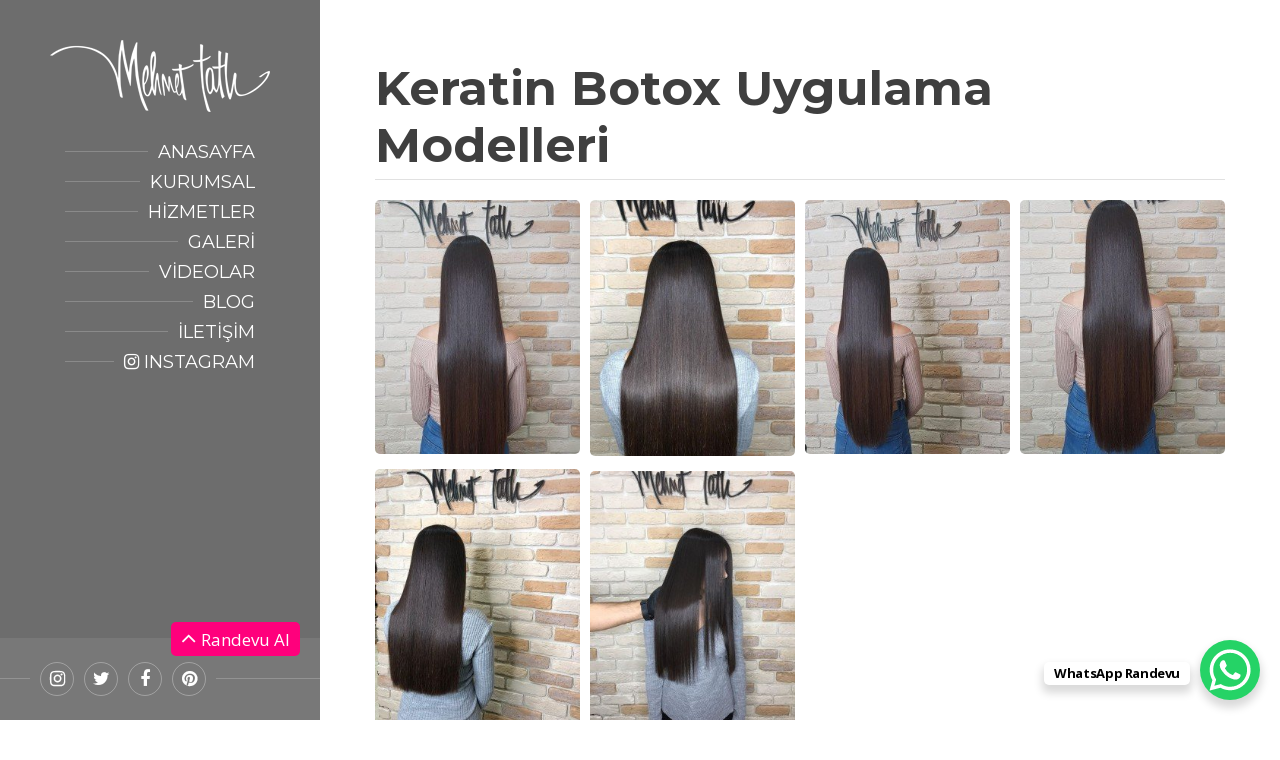

--- FILE ---
content_type: text/html; charset=UTF-8
request_url: https://www.mehmettatlimecidiyekoy.com/g/keratin-botox-uygulama-modelleri
body_size: 3229
content:
<!DOCTYPE html> <html lang="tr"> <head> <meta charset="utf-8"> <title>Keratin Botox Uygulama Modelleri</title> <meta http-equiv="X-UA-Compatible" content="IE=edge,chrome=1"> <meta name="viewport" content="width=device-width, initial-scale=1"> <meta name="content-language" content="tr"/> <link rel="canonical" href="https://www.mehmettatlimecidiyekoy.com/g/keratin-botox-uygulama-modelleri"/> <link rel='shortcut icon' type='image/x-icon' href="https://www.mehmettatlimecidiyekoy.com/favicon.ico" /> <!-- GOOGLE FONTS : begin --> <link href="https://fonts.googleapis.com/css?family=Open+Sans:300italic,400italic,700italic,400,300,700%7cMontserrat:400,700&amp;subset=latin,latin-ext" rel="stylesheet" type="text/css"> <!-- GOOGLE FONTS : end --> <meta name="apple-mobile-web-app-capable" content="yes"> <meta name="mobile-web-app-capable" content="yes"> <link rel="icon" sizes="192x192" href="https://www.mehmettatlimecidiyekoy.com/android-icon-192x192.png"> <!-- STYLESHEETS : begin --> <link rel="stylesheet" type="text/css" href="https://www.mehmettatlimecidiyekoy.com/front/library/css/all.min.css?v=6"> <!-- STYLESHEETS : end --> <!--[if lte IE 8]> <link rel="stylesheet" type="text/css" href="https://www.mehmettatlimecidiyekoy.com/front/library/css/oldie.css"> <script src="https://www.mehmettatlimecidiyekoy.com/front/library/js/respond.min.js" type="text/javascript"></script> <![endif]--> <link rel="manifest" href="https://www.mehmettatlimecidiyekoy.com/manifest.json"> <script src="https://www.mehmettatlimecidiyekoy.com/front/library/js/modernizr.custom.min.js" type="text/javascript"></script> <!-- Google Tag Manager --> <script>(function(w,d,s,l,i){w[l]=w[l]||[];w[l].push({'gtm.start':
new Date().getTime(),event:'gtm.js'});var f=d.getElementsByTagName(s)[0],
j=d.createElement(s),dl=l!='dataLayer'?'&l='+l:'';j.async=true;j.src=
'https://www.googletagmanager.com/gtm.js?id='+i+dl;f.parentNode.insertBefore(j,f);
})(window,document,'script','dataLayer','GTM-KSLM2GDZ');</script> <!-- End Google Tag Manager --> <script> (function(i,s,o,g,r,a,m){i['GoogleAnalyticsObject']=r;i[r]=i[r]||function(){
  (i[r].q=i[r].q||[]).push(arguments)},i[r].l=1*new Date();a=s.createElement(o),
  m=s.getElementsByTagName(o)[0];a.async=1;a.src=g;m.parentNode.insertBefore(a,m)
  })(window,document,'script','https://www.google-analytics.com/analytics.js','ga');

  ga('create', 'UA-101370024-1', 'auto');
  ga('send', 'pageview'); </script> </head> <body> <!-- Google Tag Manager (noscript) --> <noscript><iframe src="https://www.googletagmanager.com/ns.html?id=GTM-KSLM2GDZ"
height="0" width="0" style="display:none;visibility:hidden"></iframe></noscript> <!-- End Google Tag Manager (noscript) --> <header id="header" class="m-animated"> <div class="header-bg"> <div class="header-inner"> <div class="header-branding"> <a href="https://www.mehmettatlimecidiyekoy.com"><img src="https://www.mehmettatlimecidiyekoy.com/front/images/logo.png" alt="Mehmet Tatlı"></a> </div> <div class="header-navigation"> <nav class="header-menu"> <button class="header-menu-toggle" type="button"><i class="fa fa-bars"></i>MENU</button> <ul> <li class=""> <span><a href="https://www.mehmettatlimecidiyekoy.com">Anasayfa</a></span> </li> <li class=""> <span><a href="https://www.mehmettatlimecidiyekoy.com/kurumsal" lang="tr">Kurumsal</a></span> <ul class="sub-menu"> <li class=""> <span><a href="https://www.mehmettatlimecidiyekoy.com/biyografi" lang="tr">Biyografi</a></span> </li> <li class=""> <span><a href="https://www.mehmettatlimecidiyekoy.com/tarihcemiz" lang="tr">Tarihçemiz</a></span> </li> <li class=""> <span><a href="https://www.mehmettatlimecidiyekoy.com/sik-sorulan-sorular" lang="tr">Sık Sorulan Sorular</a></span> </li> </ul> </li> <li class=""> <span><a href="https://www.mehmettatlimecidiyekoy.com/hizmetler" lang="tr">HİZMETLER</a></span> </li> <li class=""> <span><a href="https://www.mehmettatlimecidiyekoy.com" lang="tr">GALERİ</a></span> <ul class="sub-menu"> <li class=""> <span><a href="https://www.mehmettatlimecidiyekoy.com/defileler-sponsorluklar" lang="tr">Defileler &amp; Sponsorluklar</a></span> </li> <li class=""> <span><a href="https://www.mehmettatlimecidiyekoy.com/sac-modelleri" lang="tr">Saç Modelleri</a></span> </li> </ul> </li> <li class=""> <span><a href="https://www.mehmettatlimecidiyekoy.com/videolar" lang="tr">Videolar</a></span> </li> <li class=""> <span><a href="https://www.mehmettatlimecidiyekoy.com/blog" lang="tr">Blog</a></span> </li> <li class=""> <span><a href="https://www.mehmettatlimecidiyekoy.com/iletisim" lang="tr">İLETİŞİM</a></span> </li> <li> <span><a href="https://www.instagram.com/mehmettatlibeauty/" title="Instagram" target="_blank"> <i class="fa fa-instagram"></i> Instagram</a></span> </li> </ul> </nav> </div> <div class="header-panel"> <button class="header-panel-toggle" type="button"><i class="fa"></i><span>Randevu Al</span></button> <div class="header-reservation"> <a href="tel:0212 266 55 83" class="c-button">Randevu Al</a> </div> <div class="header-contact"> <ul> <li> <div class="item-inner"> <i class="ico fa fa-phone"></i> <a href="tel:0212 266 55 83" onclick="return gtag_report_conversion('tel:0212 266 55 83');">0212 266 55 83</a> </div> </li> <li> <div class="item-inner"> <i class="ico fa fa-phone"></i> <a href="tel:0212 266 55 84" onclick="return gtag_report_conversion('tel:0212 266 55 84');">0212 266 55 84</a> </div> </li> <li> <div class="item-inner"> <i class="ico fa fa-map-marker"></i> Şişli Trump Towers Şişli / İstanbul </div> </li> <li> <div class="item-inner"> <i class="ico fa fa-clock-o"></i> <dl> <dt>Pzts. - Cuma.:</dt> <dd>08:30 - 22:00</dd> <dt>C.tesi- Paz.:</dt> <dd>10:00 - 22:00</dd> </dl> </div> </li> </ul> </div> <div class="header-social"> <ul> <li><a href="https://www.instagram.com/mehmettatlibeauty/" title="Instagram"><i class="fa fa-instagram"></i></a></li> <li><a href="" title="Twitter"><i class="fa fa-twitter"></i></a></li> <li><a href="https://www.facebook.com/Mehmet-Tatlı-Trump-Towers-1018724994832203/" title="Facebook"><i class="fa fa-facebook"></i></a></li> <li><a href="" title="Pinterest"><i class="fa fa-pinterest"></i></a></li> </ul> </div> </div> </div> </div> </header> <div id="wrapper"> <div id="core"> <!-- PAGE HEADER : begin --> <div id="page-header"> <div class="container"> <h1>Keratin Botox Uygulama Modelleri</h1> <div class="page-header-content"> </div> </div> </div> <!-- PAGE HEADER : begin --> <!-- PAGE CONTENT : begin --> <div id="page-content"> <div class="various-content"> <!-- GALLERY : begin --> <div class="c-gallery"> <div class="container"> <div id="macy-container"> <div><a href="/yuklemeler/keratin-botox/keratin-yukleme-yapan-yerler-istanbul.jpg" class="lightbox" data-lightbox-group="gallery" alt=""><img src="https://www.mehmettatlimecidiyekoy.com/yuklemeler/keratin-botox/thumbs/keratin-yukleme-yapan-yerler-istanbul.jpg" alt=""></a></div> <div><a href="/yuklemeler/keratin-botox/keratin-botox.jpg" class="lightbox" data-lightbox-group="gallery" alt=""><img src="https://www.mehmettatlimecidiyekoy.com/yuklemeler/keratin-botox/thumbs/keratin-botox.jpg" alt=""></a></div> <div><a href="/yuklemeler/keratin-botox/keratin-yukleme-nedir.jpg" class="lightbox" data-lightbox-group="gallery" alt=""><img src="https://www.mehmettatlimecidiyekoy.com/yuklemeler/keratin-botox/thumbs/keratin-yukleme-nedir.jpg" alt=""></a></div> <div><a href="/yuklemeler/keratin-botox/keratin-yukleme-salonlari.jpg" class="lightbox" data-lightbox-group="gallery" alt=""><img src="https://www.mehmettatlimecidiyekoy.com/yuklemeler/keratin-botox/thumbs/keratin-yukleme-salonlari.jpg" alt=""></a></div> <div><a href="/yuklemeler/keratin-botox/keratin-yukleme_2.jpg" class="lightbox" data-lightbox-group="gallery" alt=""><img src="https://www.mehmettatlimecidiyekoy.com/yuklemeler/keratin-botox/thumbs/keratin-yukleme_2.jpg" alt=""></a></div> <div><a href="/yuklemeler/keratin-botox/keratin-botox-nedir.jpg" class="lightbox" data-lightbox-group="gallery" alt=""><img src="https://www.mehmettatlimecidiyekoy.com/yuklemeler/keratin-botox/thumbs/keratin-botox-nedir.jpg" alt=""></a></div> </div> </div> </div> <!-- GALLERY : end --> </div> </div> <!-- PAGE CONTENT : end --> </div> <footer id="footer"> <div class="container"> <div class="footer-twitter m-paginated"> <div class="footer-twitter-inner"> <i class="ico fa fa-instagram"></i> <div class="twitter-title"><a href="https://instagram.com/mehmettatlibeauty">@mehmettatlibeauty</a></div> <div class="twitter-feed"> <div class="tweet_list"> </div> </div> </div> </div> <div class="footer-bottom"> <div class="row"> <div class="col-md-6 col-md-push-6"> <div class="footer-text"> <p class="footer-copy">Yasal Uyarı: Bu sitenin tüm hakları MEHMET TATLI KUAFÖR' e aittir.Hiç bir şekilde kopya ve taklit edilemez. Kopya ve taklit edilmesi durumunda hukuki yollara başvurulacaktır..</p> </div> </div> <div class="col-md-6 col-md-pull-6"> <div class="footer-text"> <p>Copyright © 2017 Mehmet Tatlı Kuaför | Tüm Hakları Saklıdır. </p> </div> </div> </div> </div> </div> </footer> <div id="simple-chat-button--container"> <a id="simple-chat-button--button" href="https://wa.me/+902122665584" target="_blank" rel="nofollow" aria-label="Whatsapp Randevu"></a> <span id="simple-chat-button--text">WhatsApp Randevu</span> </div> <a aria-label="Call Now Button" href="tel:0212 266 55 83" id="callnowbutton" class="call-now-button  cnb-zoom-100  cnb-zindex-10  cnb-single cnb-right cnb-displaymode cnb-displaymode-mobile-only" style="background-image:url([data-uri]); background-color:#00bb00;"></a> </div> <script src="https://www.mehmettatlimecidiyekoy.com/front/library/js/all.min.js" type="text/javascript"></script> <script> var masonry = Macy({
        container: '#macy-container',
        trueOrder: true,
        waitForImages: true,
        debug: true,
        margin: 10,
        columns: 4,
        breakAt: {
          1200: 4,
          940: 3,
          520: 2,
          400: 1
        }
      }); </script> </body> </html>

--- FILE ---
content_type: text/css
request_url: https://www.mehmettatlimecidiyekoy.com/front/library/css/all.min.css?v=6
body_size: 35089
content:
.ath-viewport * {
   -webkit-box-sizing: border-box;
   -moz-box-sizing: border-box;
   box-sizing: border-box
}

.ath-viewport {
   position: relative;
   z-index: 2147483641;
   pointer-events: none;
   -webkit-tap-highlight-color: transparent;
   -webkit-touch-callout: none;
   -webkit-user-select: none;
   -moz-user-select: none;
   -ms-user-select: none;
   user-select: none;
   -webkit-text-size-adjust: none;
   -moz-text-size-adjust: none;
   -ms-text-size-adjust: none;
   -o-text-size-adjust: none;
   text-size-adjust: none
}

.ath-container,.ath-modal {
   pointer-events: auto!important
}

.ath-modal {
   background: rgba(0,0,0,.6)
}

.ath-mandatory {
   background: #000
}

.ath-container {
   position: absolute;
   z-index: 2147483641;
   padding: .7em .6em;
   width: 18em;
   background: #eee;
   background-size: 100% auto;
   box-shadow: 0 .2em 0 #d1d1d1;
   font-family: sans-serif;
   font-size: 15px;
   line-height: 1.5em;
   text-align: center
}

.ath-action-icon,.ath-container:before {
   background-position: 50%;
   background-repeat: no-repeat;
   overflow: hidden
}

.ath-container small {
   font-size: .8em;
   line-height: 1.3em;
   display: block;
   margin-top: .5em
}

.ath-ios.ath-phone {
   bottom: 1.8em;
   left: 50%;
   margin-left: -9em
}

.ath-ios6.ath-tablet {
   left: 5em;
   top: 1.8em
}

.ath-ios7.ath-tablet {
   left: .7em;
   top: 1.8em
}

.ath-ios10.ath-tablet,.ath-ios8.ath-tablet,.ath-ios9.ath-tablet {
   right: .4em;
   top: 1.8em
}

.ath-android {
   bottom: 1.8em;
   left: 50%;
   margin-left: -9em
}

.ath-container:before {
   content: '';
   position: relative;
   display: block;
   float: right;
   margin: -.7em -.6em 0 .5em;
   background-image: url([data-uri]);
   background-color: rgba(255,255,255,.8);
   background-size: 50%;
   width: 2.7em;
   height: 2.7em;
   text-align: center;
   color: #a33;
   z-index: 2147483642
}

.ath-container.ath-icon:before {
   position: absolute;
   top: 0;
   right: 0;
   margin: 0;
   float: none
}

.ath-mandatory .ath-container:before {
   display: none
}

.ath-container.ath-android:before {
   float: left;
   margin: -.7em .5em 0 -.6em
}

.ath-container.ath-android.ath-icon:before {
   position: absolute;
   right: auto;
   left: 0;
   margin: 0;
   float: none
}

.ath-action-icon {
   display: inline-block;
   vertical-align: middle;
   text-indent: -9999em
}

.ath-ios10 .ath-action-icon,.ath-ios7 .ath-action-icon,.ath-ios8 .ath-action-icon,.ath-ios9 .ath-action-icon {
   width: 1.6em;
   height: 1.6em;
   background-image: url([data-uri]);
   margin-top: -.3em;
   background-size: auto 100%
}

.ath-ios6 .ath-action-icon {
   width: 1.8em;
   height: 1.8em;
   background-image: url([data-uri]);
   margin-bottom: .4em;
   background-size: 100% auto
}

.ath-android .ath-action-icon {
   width: 1.4em;
   height: 1.5em;
   background-image: url([data-uri]);
   background-size: 100% auto
}

.ath-container p {
   margin: 0;
   padding: 0;
   position: relative;
   z-index: 2147483642;
   text-shadow: 0 .1em 0 #fff;
   font-size: 1.1em
}

.ath-ios.ath-phone:after,.ath-ios.ath-tablet:after {
   content: '';
   background: #eee;
   position: absolute;
   width: 2em;
   height: 2em;
   left: 50%;
   margin-left: -1em
}

.ath-ios.ath-phone:after {
   bottom: -.9em;
   -webkit-transform: scaleX(.9) rotate(45deg);
   transform: scaleX(.9) rotate(45deg);
   box-shadow: .2em .2em 0 #d1d1d1
}

.ath-ios.ath-tablet:after {
   top: -.9em;
   -webkit-transform: scaleX(.9) rotate(45deg);
   transform: scaleX(.9) rotate(45deg);
   z-index: 2147483641
}

.ath-application-icon {
   position: relative;
   padding: 0;
   border: 0;
   margin: 0 auto .2em;
   height: 6em;
   width: 6em;
   z-index: 2147483642
}

.ath-container.ath-ios .ath-application-icon {
   border-radius: 1em;
   box-shadow: 0 .2em .4em rgba(0,0,0,.3),inset 0 .07em 0 rgba(255,255,255,.5);
   margin: 0 auto .4em
}

@media only screen and (orientation: landscape) {
   .ath-container.ath-phone {
       width:24em
   }

   .ath-android.ath-phone,.ath-ios.ath-phone {
       margin-left: -12em
   }

   .ath-ios6:after {
       left: 39%
   }

   .ath-ios8.ath-phone {
       left: auto;
       bottom: auto;
       right: .4em;
       top: 1.8em
   }

   .ath-ios8.ath-phone:after {
       bottom: auto;
       top: -.9em;
       left: 68%;
       z-index: 2147483641;
       box-shadow: none
   }
}

article,aside,details,figcaption,figure,footer,header,hgroup,main,nav,section,summary {
   display: block
}

audio,canvas,video {
   display: inline-block
}

audio:not([controls]) {
   display: none;
   height: 0
}

[hidden],template {
   display: none
}

html {
   font-family: sans-serif;
   -ms-text-size-adjust: 100%;
   -webkit-text-size-adjust: 100%
}

body {
   margin: 0
}

a {
   background: transparent
}

a:focus {
   outline: thin dotted
}

a:active,a:hover {
   outline: 0
}

h1 {
   font-size: 2em;
   margin: .67em 0
}

abbr[title] {
   border-bottom: 1px dotted
}

b,strong {
   font-weight: 700
}

dfn {
   font-style: italic
}

hr {
   -moz-box-sizing: content-box;
   box-sizing: content-box;
   height: 0
}

mark {
   background: #ff0;
   color: #000
}

code,kbd,pre,samp {
   font-family: monospace,serif;
   font-size: 1em
}

pre {
   white-space: pre-wrap
}

q {
   quotes: "\201C" "\201D" "\2018" "\2019"
}

small {
   font-size: 80%
}

sub,sup {
   font-size: 75%;
   line-height: 0;
   position: relative;
   vertical-align: baseline
}

sup {
   top: -.5em
}

sub {
   bottom: -.25em
}

img {
   border: 0
}

svg:not(:root) {
   overflow: hidden
}

figure {
   margin: 0
}

fieldset {
   border: 1px solid silver;
   margin: 0 2px;
   padding: .35em .625em .75em
}

legend {
   border: 0;
   padding: 0
}

button,input,select,textarea {
   font-family: inherit;
   font-size: 100%;
   margin: 0
}

button,input {
   line-height: normal
}

button,select {
   text-transform: none
}

button,html input[type="button"],input[type="reset"],input[type="submit"] {
   -webkit-appearance: button;
   cursor: pointer
}

button[disabled],html input[disabled] {
   cursor: default
}

input[type="checkbox"],input[type="radio"] {
   box-sizing: border-box;
   padding: 0
}

input[type="search"] {
   -webkit-appearance: textfield;
   -moz-box-sizing: content-box;
   -webkit-box-sizing: content-box;
   box-sizing: content-box
}

input[type="search"]::-webkit-search-cancel-button,input[type="search"]::-webkit-search-decoration {
   -webkit-appearance: none
}

button::-moz-focus-inner,input::-moz-focus-inner {
   border: 0;
   padding: 0
}

textarea {
   overflow: auto;
   vertical-align: top
}

table {
   border-collapse: collapse;
   border-spacing: 0
}

*,*:before,*:after {
   -webkit-box-sizing: border-box;
   -moz-box-sizing: border-box;
   box-sizing: border-box
}

html {
   font-size: 62.5%;
   -webkit-tap-highlight-color: rgba(0,0,0,0)
}

body {
   font-family: "Helvetica Neue",Helvetica,Arial,sans-serif;
   font-size: 14px;
   line-height: 1.428571429;
   color: #333;
   background-color: #fff
}

input,button,select,textarea {
   font-family: inherit;
   font-size: inherit;
   line-height: inherit
}

a {
   color: #428bca;
   text-decoration: none
}

a:hover,a:focus {
   color: #2a6496;
   text-decoration: underline
}

a:focus {
   outline: thin dotted #333;
   outline: 5px auto -webkit-focus-ring-color;
   outline-offset: -2px
}

img {
   vertical-align: middle
}

.img-responsive {
   display: block;
   max-width: 100%;
   height: auto
}

.img-rounded {
   border-radius: 6px
}

.img-thumbnail {
   padding: 4px;
   line-height: 1.428571429;
   background-color: #fff;
   border: 1px solid #ddd;
   border-radius: 4px;
   -webkit-transition: all 0.2s ease-in-out;
   transition: all 0.2s ease-in-out;
   display: inline-block;
   max-width: 100%;
   height: auto
}

.img-circle {
   border-radius: 50%
}

hr {
   margin-top: 20px;
   margin-bottom: 20px;
   border: 0;
   border-top: 1px solid #eee
}

.sr-only {
   position: absolute;
   width: 1px;
   height: 1px;
   margin: -1px;
   padding: 0;
   overflow: hidden;
   clip: rect(0,0,0,0);
   border: 0
}

.container {
   margin-right: auto;
   margin-left: auto;
   padding-left: 15px;
   padding-right: 15px
}

.container:before,.container:after {
   content: " ";
   display: table
}

.container:after {
   clear: both
}

.row {
   margin-left: -15px;
   margin-right: -15px
}

.row:before,.row:after {
   content: " ";
   display: table
}

.row:after {
   clear: both
}

.col-xs-1,.col-sm-1,.col-md-1,.col-lg-1,.col-xs-2,.col-sm-2,.col-md-2,.col-lg-2,.col-xs-3,.col-sm-3,.col-md-3,.col-lg-3,.col-xs-4,.col-sm-4,.col-md-4,.col-lg-4,.col-xs-5,.col-sm-5,.col-md-5,.col-lg-5,.col-xs-6,.col-sm-6,.col-md-6,.col-lg-6,.col-xs-7,.col-sm-7,.col-md-7,.col-lg-7,.col-xs-8,.col-sm-8,.col-md-8,.col-lg-8,.col-xs-9,.col-sm-9,.col-md-9,.col-lg-9,.col-xs-10,.col-sm-10,.col-md-10,.col-lg-10,.col-xs-11,.col-sm-11,.col-md-11,.col-lg-11,.col-xs-12,.col-sm-12,.col-md-12,.col-lg-12 {
   position: relative;
   min-height: 1px;
   padding-left: 15px;
   padding-right: 15px
}

.col-xs-1,.col-xs-2,.col-xs-3,.col-xs-4,.col-xs-5,.col-xs-6,.col-xs-7,.col-xs-8,.col-xs-9,.col-xs-10,.col-xs-11 {
   float: left
}

.col-xs-12 {
   width: 100%
}

.col-xs-11 {
   width: 91.66666666666666%
}

.col-xs-10 {
   width: 83.33333333333334%
}

.col-xs-9 {
   width: 75%
}

.col-xs-8 {
   width: 66.66666666666666%
}

.col-xs-7 {
   width: 58.333333333333336%
}

.col-xs-6 {
   width: 50%
}

.col-xs-5 {
   width: 41.66666666666667%
}

.col-xs-4 {
   width: 33.33333333333333%
}

.col-xs-3 {
   width: 25%
}

.col-xs-2 {
   width: 16.666666666666664%
}

.col-xs-1 {
   width: 8.333333333333332%
}

.col-xs-pull-12 {
   right: 100%
}

.col-xs-pull-11 {
   right: 91.66666666666666%
}

.col-xs-pull-10 {
   right: 83.33333333333334%
}

.col-xs-pull-9 {
   right: 75%
}

.col-xs-pull-8 {
   right: 66.66666666666666%
}

.col-xs-pull-7 {
   right: 58.333333333333336%
}

.col-xs-pull-6 {
   right: 50%
}

.col-xs-pull-5 {
   right: 41.66666666666667%
}

.col-xs-pull-4 {
   right: 33.33333333333333%
}

.col-xs-pull-3 {
   right: 25%
}

.col-xs-pull-2 {
   right: 16.666666666666664%
}

.col-xs-pull-1 {
   right: 8.333333333333332%
}

.col-xs-pull-0 {
   right: 0%
}

.col-xs-push-12 {
   left: 100%
}

.col-xs-push-11 {
   left: 91.66666666666666%
}

.col-xs-push-10 {
   left: 83.33333333333334%
}

.col-xs-push-9 {
   left: 75%
}

.col-xs-push-8 {
   left: 66.66666666666666%
}

.col-xs-push-7 {
   left: 58.333333333333336%
}

.col-xs-push-6 {
   left: 50%
}

.col-xs-push-5 {
   left: 41.66666666666667%
}

.col-xs-push-4 {
   left: 33.33333333333333%
}

.col-xs-push-3 {
   left: 25%
}

.col-xs-push-2 {
   left: 16.666666666666664%
}

.col-xs-push-1 {
   left: 8.333333333333332%
}

.col-xs-push-0 {
   left: 0%
}

.col-xs-offset-12 {
   margin-left: 100%
}

.col-xs-offset-11 {
   margin-left: 91.66666666666666%
}

.col-xs-offset-10 {
   margin-left: 83.33333333333334%
}

.col-xs-offset-9 {
   margin-left: 75%
}

.col-xs-offset-8 {
   margin-left: 66.66666666666666%
}

.col-xs-offset-7 {
   margin-left: 58.333333333333336%
}

.col-xs-offset-6 {
   margin-left: 50%
}

.col-xs-offset-5 {
   margin-left: 41.66666666666667%
}

.col-xs-offset-4 {
   margin-left: 33.33333333333333%
}

.col-xs-offset-3 {
   margin-left: 25%
}

.col-xs-offset-2 {
   margin-left: 16.666666666666664%
}

.col-xs-offset-1 {
   margin-left: 8.333333333333332%
}

.col-xs-offset-0 {
   margin-left: 0%
}

@media (min-width: 768px) {
   .container {
       width:750px
   }

   .col-sm-1,.col-sm-2,.col-sm-3,.col-sm-4,.col-sm-5,.col-sm-6,.col-sm-7,.col-sm-8,.col-sm-9,.col-sm-10,.col-sm-11 {
       float: left
   }

   .col-sm-12 {
       width: 100%
   }

   .col-sm-11 {
       width: 91.66666666666666%
   }

   .col-sm-10 {
       width: 83.33333333333334%
   }

   .col-sm-9 {
       width: 75%
   }

   .col-sm-8 {
       width: 66.66666666666666%
   }

   .col-sm-7 {
       width: 58.333333333333336%
   }

   .col-sm-6 {
       width: 50%
   }

   .col-sm-5 {
       width: 41.66666666666667%
   }

   .col-sm-4 {
       width: 33.33333333333333%
   }

   .col-sm-3 {
       width: 25%
   }

   .col-sm-2 {
       width: 16.666666666666664%
   }

   .col-sm-1 {
       width: 8.333333333333332%
   }

   .col-sm-pull-12 {
       right: 100%
   }

   .col-sm-pull-11 {
       right: 91.66666666666666%
   }

   .col-sm-pull-10 {
       right: 83.33333333333334%
   }

   .col-sm-pull-9 {
       right: 75%
   }

   .col-sm-pull-8 {
       right: 66.66666666666666%
   }

   .col-sm-pull-7 {
       right: 58.333333333333336%
   }

   .col-sm-pull-6 {
       right: 50%
   }

   .col-sm-pull-5 {
       right: 41.66666666666667%
   }

   .col-sm-pull-4 {
       right: 33.33333333333333%
   }

   .col-sm-pull-3 {
       right: 25%
   }

   .col-sm-pull-2 {
       right: 16.666666666666664%
   }

   .col-sm-pull-1 {
       right: 8.333333333333332%
   }

   .col-sm-pull-0 {
       right: 0%
   }

   .col-sm-push-12 {
       left: 100%
   }

   .col-sm-push-11 {
       left: 91.66666666666666%
   }

   .col-sm-push-10 {
       left: 83.33333333333334%
   }

   .col-sm-push-9 {
       left: 75%
   }

   .col-sm-push-8 {
       left: 66.66666666666666%
   }

   .col-sm-push-7 {
       left: 58.333333333333336%
   }

   .col-sm-push-6 {
       left: 50%
   }

   .col-sm-push-5 {
       left: 41.66666666666667%
   }

   .col-sm-push-4 {
       left: 33.33333333333333%
   }

   .col-sm-push-3 {
       left: 25%
   }

   .col-sm-push-2 {
       left: 16.666666666666664%
   }

   .col-sm-push-1 {
       left: 8.333333333333332%
   }

   .col-sm-push-0 {
       left: 0%
   }

   .col-sm-offset-12 {
       margin-left: 100%
   }

   .col-sm-offset-11 {
       margin-left: 91.66666666666666%
   }

   .col-sm-offset-10 {
       margin-left: 83.33333333333334%
   }

   .col-sm-offset-9 {
       margin-left: 75%
   }

   .col-sm-offset-8 {
       margin-left: 66.66666666666666%
   }

   .col-sm-offset-7 {
       margin-left: 58.333333333333336%
   }

   .col-sm-offset-6 {
       margin-left: 50%
   }

   .col-sm-offset-5 {
       margin-left: 41.66666666666667%
   }

   .col-sm-offset-4 {
       margin-left: 33.33333333333333%
   }

   .col-sm-offset-3 {
       margin-left: 25%
   }

   .col-sm-offset-2 {
       margin-left: 16.666666666666664%
   }

   .col-sm-offset-1 {
       margin-left: 8.333333333333332%
   }

   .col-sm-offset-0 {
       margin-left: 0%
   }
}

@media (min-width: 992px) {
   .container {
       width:970px
   }

   .col-md-1,.col-md-2,.col-md-3,.col-md-4,.col-md-5,.col-md-6,.col-md-7,.col-md-8,.col-md-9,.col-md-10,.col-md-11 {
       float: left
   }

   .col-md-12 {
       width: 100%
   }

   .col-md-11 {
       width: 91.66666666666666%
   }

   .col-md-10 {
       width: 83.33333333333334%
   }

   .col-md-9 {
       width: 75%
   }

   .col-md-8 {
       width: 66.66666666666666%
   }

   .col-md-7 {
       width: 58.333333333333336%
   }

   .col-md-6 {
       width: 50%
   }

   .col-md-5 {
       width: 41.66666666666667%
   }

   .col-md-4 {
       width: 33.33333333333333%
   }

   .col-md-3 {
       width: 25%
   }

   .col-md-2 {
       width: 16.666666666666664%
   }

   .col-md-1 {
       width: 8.333333333333332%
   }

   .col-md-pull-12 {
       right: 100%
   }

   .col-md-pull-11 {
       right: 91.66666666666666%
   }

   .col-md-pull-10 {
       right: 83.33333333333334%
   }

   .col-md-pull-9 {
       right: 75%
   }

   .col-md-pull-8 {
       right: 66.66666666666666%
   }

   .col-md-pull-7 {
       right: 58.333333333333336%
   }

   .col-md-pull-6 {
       right: 50%
   }

   .col-md-pull-5 {
       right: 41.66666666666667%
   }

   .col-md-pull-4 {
       right: 33.33333333333333%
   }

   .col-md-pull-3 {
       right: 25%
   }

   .col-md-pull-2 {
       right: 16.666666666666664%
   }

   .col-md-pull-1 {
       right: 8.333333333333332%
   }

   .col-md-pull-0 {
       right: 0%
   }

   .col-md-push-12 {
       left: 100%
   }

   .col-md-push-11 {
       left: 91.66666666666666%
   }

   .col-md-push-10 {
       left: 83.33333333333334%
   }

   .col-md-push-9 {
       left: 75%
   }

   .col-md-push-8 {
       left: 66.66666666666666%
   }

   .col-md-push-7 {
       left: 58.333333333333336%
   }

   .col-md-push-6 {
       left: 50%
   }

   .col-md-push-5 {
       left: 41.66666666666667%
   }

   .col-md-push-4 {
       left: 33.33333333333333%
   }

   .col-md-push-3 {
       left: 25%
   }

   .col-md-push-2 {
       left: 16.666666666666664%
   }

   .col-md-push-1 {
       left: 8.333333333333332%
   }

   .col-md-push-0 {
       left: 0%
   }

   .col-md-offset-12 {
       margin-left: 100%
   }

   .col-md-offset-11 {
       margin-left: 91.66666666666666%
   }

   .col-md-offset-10 {
       margin-left: 83.33333333333334%
   }

   .col-md-offset-9 {
       margin-left: 75%
   }

   .col-md-offset-8 {
       margin-left: 66.66666666666666%
   }

   .col-md-offset-7 {
       margin-left: 58.333333333333336%
   }

   .col-md-offset-6 {
       margin-left: 50%
   }

   .col-md-offset-5 {
       margin-left: 41.66666666666667%
   }

   .col-md-offset-4 {
       margin-left: 33.33333333333333%
   }

   .col-md-offset-3 {
       margin-left: 25%
   }

   .col-md-offset-2 {
       margin-left: 16.666666666666664%
   }

   .col-md-offset-1 {
       margin-left: 8.333333333333332%
   }

   .col-md-offset-0 {
       margin-left: 0%
   }
}

@media (min-width: 1400px) {
   .container {
       width:1170px
   }

   .col-lg-1,.col-lg-2,.col-lg-3,.col-lg-4,.col-lg-5,.col-lg-6,.col-lg-7,.col-lg-8,.col-lg-9,.col-lg-10,.col-lg-11 {
       float: left
   }

   .col-lg-12 {
       width: 100%
   }

   .col-lg-11 {
       width: 91.66666666666666%
   }

   .col-lg-10 {
       width: 83.33333333333334%
   }

   .col-lg-9 {
       width: 75%
   }

   .col-lg-8 {
       width: 66.66666666666666%
   }

   .col-lg-7 {
       width: 58.333333333333336%
   }

   .col-lg-6 {
       width: 50%
   }

   .col-lg-5 {
       width: 41.66666666666667%
   }

   .col-lg-4 {
       width: 33.33333333333333%
   }

   .col-lg-3 {
       width: 25%
   }

   .col-lg-2 {
       width: 16.666666666666664%
   }

   .col-lg-1 {
       width: 8.333333333333332%
   }

   .col-lg-pull-12 {
       right: 100%
   }

   .col-lg-pull-11 {
       right: 91.66666666666666%
   }

   .col-lg-pull-10 {
       right: 83.33333333333334%
   }

   .col-lg-pull-9 {
       right: 75%
   }

   .col-lg-pull-8 {
       right: 66.66666666666666%
   }

   .col-lg-pull-7 {
       right: 58.333333333333336%
   }

   .col-lg-pull-6 {
       right: 50%
   }

   .col-lg-pull-5 {
       right: 41.66666666666667%
   }

   .col-lg-pull-4 {
       right: 33.33333333333333%
   }

   .col-lg-pull-3 {
       right: 25%
   }

   .col-lg-pull-2 {
       right: 16.666666666666664%
   }

   .col-lg-pull-1 {
       right: 8.333333333333332%
   }

   .col-lg-pull-0 {
       right: 0%
   }

   .col-lg-push-12 {
       left: 100%
   }

   .col-lg-push-11 {
       left: 91.66666666666666%
   }

   .col-lg-push-10 {
       left: 83.33333333333334%
   }

   .col-lg-push-9 {
       left: 75%
   }

   .col-lg-push-8 {
       left: 66.66666666666666%
   }

   .col-lg-push-7 {
       left: 58.333333333333336%
   }

   .col-lg-push-6 {
       left: 50%
   }

   .col-lg-push-5 {
       left: 41.66666666666667%
   }

   .col-lg-push-4 {
       left: 33.33333333333333%
   }

   .col-lg-push-3 {
       left: 25%
   }

   .col-lg-push-2 {
       left: 16.666666666666664%
   }

   .col-lg-push-1 {
       left: 8.333333333333332%
   }

   .col-lg-push-0 {
       left: 0%
   }

   .col-lg-offset-12 {
       margin-left: 100%
   }

   .col-lg-offset-11 {
       margin-left: 91.66666666666666%
   }

   .col-lg-offset-10 {
       margin-left: 83.33333333333334%
   }

   .col-lg-offset-9 {
       margin-left: 75%
   }

   .col-lg-offset-8 {
       margin-left: 66.66666666666666%
   }

   .col-lg-offset-7 {
       margin-left: 58.333333333333336%
   }

   .col-lg-offset-6 {
       margin-left: 50%
   }

   .col-lg-offset-5 {
       margin-left: 41.66666666666667%
   }

   .col-lg-offset-4 {
       margin-left: 33.33333333333333%
   }

   .col-lg-offset-3 {
       margin-left: 25%
   }

   .col-lg-offset-2 {
       margin-left: 16.666666666666664%
   }

   .col-lg-offset-1 {
       margin-left: 8.333333333333332%
   }

   .col-lg-offset-0 {
       margin-left: 0%
   }
}

@-ms-viewport {
   width: device-width
}

.visible-xs,tr.visible-xs,th.visible-xs,td.visible-xs {
   display: none!important
}

@media (max-width: 767px) {
   .visible-xs {
       display:block!important
   }

   tr.visible-xs {
       display: table-row!important
   }

   th.visible-xs,td.visible-xs {
       display: table-cell!important
   }
}

@media (min-width: 768px) and (max-width:991px) {
   .visible-xs.visible-sm {
       display:block!important
   }

   tr.visible-xs.visible-sm {
       display: table-row!important
   }

   th.visible-xs.visible-sm,td.visible-xs.visible-sm {
       display: table-cell!important
   }
}

@media (min-width: 992px) and (max-width:1199px) {
   .visible-xs.visible-md {
       display:block!important
   }

   tr.visible-xs.visible-md {
       display: table-row!important
   }

   th.visible-xs.visible-md,td.visible-xs.visible-md {
       display: table-cell!important
   }
}

@media (min-width: 1200px) {
   .visible-xs.visible-lg {
       display:block!important
   }

   tr.visible-xs.visible-lg {
       display: table-row!important
   }

   th.visible-xs.visible-lg,td.visible-xs.visible-lg {
       display: table-cell!important
   }
}

.visible-sm,tr.visible-sm,th.visible-sm,td.visible-sm {
   display: none!important
}

@media (max-width: 767px) {
   .visible-sm.visible-xs {
       display:block!important
   }

   tr.visible-sm.visible-xs {
       display: table-row!important
   }

   th.visible-sm.visible-xs,td.visible-sm.visible-xs {
       display: table-cell!important
   }
}

@media (min-width: 768px) and (max-width:991px) {
   .visible-sm {
       display:block!important
   }

   tr.visible-sm {
       display: table-row!important
   }

   th.visible-sm,td.visible-sm {
       display: table-cell!important
   }
}

@media (min-width: 992px) and (max-width:1199px) {
   .visible-sm.visible-md {
       display:block!important
   }

   tr.visible-sm.visible-md {
       display: table-row!important
   }

   th.visible-sm.visible-md,td.visible-sm.visible-md {
       display: table-cell!important
   }
}

@media (min-width: 1200px) {
   .visible-sm.visible-lg {
       display:block!important
   }

   tr.visible-sm.visible-lg {
       display: table-row!important
   }

   th.visible-sm.visible-lg,td.visible-sm.visible-lg {
       display: table-cell!important
   }
}

.visible-md,tr.visible-md,th.visible-md,td.visible-md {
   display: none!important
}

@media (max-width: 767px) {
   .visible-md.visible-xs {
       display:block!important
   }

   tr.visible-md.visible-xs {
       display: table-row!important
   }

   th.visible-md.visible-xs,td.visible-md.visible-xs {
       display: table-cell!important
   }
}

@media (min-width: 768px) and (max-width:991px) {
   .visible-md.visible-sm {
       display:block!important
   }

   tr.visible-md.visible-sm {
       display: table-row!important
   }

   th.visible-md.visible-sm,td.visible-md.visible-sm {
       display: table-cell!important
   }
}

@media (min-width: 992px) and (max-width:1199px) {
   .visible-md {
       display:block!important
   }

   tr.visible-md {
       display: table-row!important
   }

   th.visible-md,td.visible-md {
       display: table-cell!important
   }
}

@media (min-width: 1200px) {
   .visible-md.visible-lg {
       display:block!important
   }

   tr.visible-md.visible-lg {
       display: table-row!important
   }

   th.visible-md.visible-lg,td.visible-md.visible-lg {
       display: table-cell!important
   }
}

.visible-lg,tr.visible-lg,th.visible-lg,td.visible-lg {
   display: none!important
}

@media (max-width: 767px) {
   .visible-lg.visible-xs {
       display:block!important
   }

   tr.visible-lg.visible-xs {
       display: table-row!important
   }

   th.visible-lg.visible-xs,td.visible-lg.visible-xs {
       display: table-cell!important
   }
}

@media (min-width: 768px) and (max-width:991px) {
   .visible-lg.visible-sm {
       display:block!important
   }

   tr.visible-lg.visible-sm {
       display: table-row!important
   }

   th.visible-lg.visible-sm,td.visible-lg.visible-sm {
       display: table-cell!important
   }
}

@media (min-width: 992px) and (max-width:1199px) {
   .visible-lg.visible-md {
       display:block!important
   }

   tr.visible-lg.visible-md {
       display: table-row!important
   }

   th.visible-lg.visible-md,td.visible-lg.visible-md {
       display: table-cell!important
   }
}

@media (min-width: 1200px) {
   .visible-lg {
       display:block!important
   }

   tr.visible-lg {
       display: table-row!important
   }

   th.visible-lg,td.visible-lg {
       display: table-cell!important
   }
}

.hidden-xs {
   display: block!important
}

tr.hidden-xs {
   display: table-row!important
}

th.hidden-xs,td.hidden-xs {
   display: table-cell!important
}

@media (max-width: 767px) {
   .hidden-xs,tr.hidden-xs,th.hidden-xs,td.hidden-xs {
       display:none!important
   }
}

@media (min-width: 768px) and (max-width:991px) {
   .hidden-xs.hidden-sm,tr.hidden-xs.hidden-sm,th.hidden-xs.hidden-sm,td.hidden-xs.hidden-sm {
       display:none!important
   }
}

@media (min-width: 992px) and (max-width:1199px) {
   .hidden-xs.hidden-md,tr.hidden-xs.hidden-md,th.hidden-xs.hidden-md,td.hidden-xs.hidden-md {
       display:none!important
   }
}

@media (min-width: 1200px) {
   .hidden-xs.hidden-lg,tr.hidden-xs.hidden-lg,th.hidden-xs.hidden-lg,td.hidden-xs.hidden-lg {
       display:none!important
   }
}

.hidden-sm {
   display: block!important
}

tr.hidden-sm {
   display: table-row!important
}

th.hidden-sm,td.hidden-sm {
   display: table-cell!important
}

@media (max-width: 767px) {
   .hidden-sm.hidden-xs,tr.hidden-sm.hidden-xs,th.hidden-sm.hidden-xs,td.hidden-sm.hidden-xs {
       display:none!important
   }
}

@media (min-width: 768px) and (max-width:991px) {
   .hidden-sm,tr.hidden-sm,th.hidden-sm,td.hidden-sm {
       display:none!important
   }
}

@media (min-width: 992px) and (max-width:1199px) {
   .hidden-sm.hidden-md,tr.hidden-sm.hidden-md,th.hidden-sm.hidden-md,td.hidden-sm.hidden-md {
       display:none!important
   }
}

@media (min-width: 1200px) {
   .hidden-sm.hidden-lg,tr.hidden-sm.hidden-lg,th.hidden-sm.hidden-lg,td.hidden-sm.hidden-lg {
       display:none!important
   }
}

.hidden-md {
   display: block!important
}

tr.hidden-md {
   display: table-row!important
}

th.hidden-md,td.hidden-md {
   display: table-cell!important
}

@media (max-width: 767px) {
   .hidden-md.hidden-xs,tr.hidden-md.hidden-xs,th.hidden-md.hidden-xs,td.hidden-md.hidden-xs {
       display:none!important
   }
}

@media (min-width: 768px) and (max-width:991px) {
   .hidden-md.hidden-sm,tr.hidden-md.hidden-sm,th.hidden-md.hidden-sm,td.hidden-md.hidden-sm {
       display:none!important
   }
}

@media (min-width: 992px) and (max-width:1199px) {
   .hidden-md,tr.hidden-md,th.hidden-md,td.hidden-md {
       display:none!important
   }
}

@media (min-width: 1200px) {
   .hidden-md.hidden-lg,tr.hidden-md.hidden-lg,th.hidden-md.hidden-lg,td.hidden-md.hidden-lg {
       display:none!important
   }
}

.hidden-lg {
   display: block!important
}

tr.hidden-lg {
   display: table-row!important
}

th.hidden-lg,td.hidden-lg {
   display: table-cell!important
}

@media (max-width: 767px) {
   .hidden-lg.hidden-xs,tr.hidden-lg.hidden-xs,th.hidden-lg.hidden-xs,td.hidden-lg.hidden-xs {
       display:none!important
   }
}

@media (min-width: 768px) and (max-width:991px) {
   .hidden-lg.hidden-sm,tr.hidden-lg.hidden-sm,th.hidden-lg.hidden-sm,td.hidden-lg.hidden-sm {
       display:none!important
   }
}

@media (min-width: 992px) and (max-width:1199px) {
   .hidden-lg.hidden-md,tr.hidden-lg.hidden-md,th.hidden-lg.hidden-md,td.hidden-lg.hidden-md {
       display:none!important
   }
}

@media (min-width: 1200px) {
   .hidden-lg,tr.hidden-lg,th.hidden-lg,td.hidden-lg {
       display:none!important
   }
}

.visible-print,tr.visible-print,th.visible-print,td.visible-print {
   display: none!important
}

@media print {
   .visible-print {
       display: block!important
   }

   tr.visible-print {
       display: table-row!important
   }

   th.visible-print,td.visible-print {
       display: table-cell!important
   }

   .hidden-print,tr.hidden-print,th.hidden-print,td.hidden-print {
       display: none!important
   }
}

@font-face {
   font-family: 'FontAwesome';
   src: url('../fonts/fontawesome-webfont.eot?v=4.7.0');
   src: url('../fonts/fontawesome-webfont.eot?#iefix&v=4.7.0') format('embedded-opentype'),url('../fonts/fontawesome-webfont.woff2?v=4.7.0') format('woff2'),url('../fonts/fontawesome-webfont.woff?v=4.7.0') format('woff'),url('../fonts/fontawesome-webfont.ttf?v=4.7.0') format('truetype'),url('../fonts/fontawesome-webfont.svg?v=4.7.0#fontawesomeregular') format('svg');
   font-weight: normal;
   font-style: normal
}

.fa {
   display: inline-block;
   font: normal normal normal 14px/1 FontAwesome;
   font-size: inherit;
   text-rendering: auto;
   -webkit-font-smoothing: antialiased;
   -moz-osx-font-smoothing: grayscale
}

.fa-lg {
   font-size: 1.33333333em;
   line-height: .75em;
   vertical-align: -15%
}

.fa-2x {
   font-size: 2em
}

.fa-3x {
   font-size: 3em
}

.fa-4x {
   font-size: 4em
}

.fa-5x {
   font-size: 5em
}

.fa-fw {
   width: 1.28571429em;
   text-align: center
}

.fa-ul {
   padding-left: 0;
   margin-left: 2.14285714em;
   list-style-type: none
}

.fa-ul>li {
   position: relative
}

.fa-li {
   position: absolute;
   left: -2.14285714em;
   width: 2.14285714em;
   top: .14285714em;
   text-align: center
}

.fa-li.fa-lg {
   left: -1.85714286em
}

.fa-border {
   padding: .2em .25em .15em;
   border: solid .08em #eee;
   border-radius: .1em
}

.fa-pull-left {
   float: left
}

.fa-pull-right {
   float: right
}

.fa.fa-pull-left {
   margin-right: .3em
}

.fa.fa-pull-right {
   margin-left: .3em
}

.pull-right {
   float: right
}

.pull-left {
   float: left
}

.fa.pull-left {
   margin-right: .3em
}

.fa.pull-right {
   margin-left: .3em
}

.fa-spin {
   -webkit-animation: fa-spin 2s infinite linear;
   animation: fa-spin 2s infinite linear
}

.fa-pulse {
   -webkit-animation: fa-spin 1s infinite steps(8);
   animation: fa-spin 1s infinite steps(8)
}

@-webkit-keyframes fa-spin {
   0% {
       -webkit-transform: rotate(0deg);
       transform: rotate(0deg)
   }

   100% {
       -webkit-transform: rotate(359deg);
       transform: rotate(359deg)
   }
}

@keyframes fa-spin {
   0% {
       -webkit-transform: rotate(0deg);
       transform: rotate(0deg)
   }

   100% {
       -webkit-transform: rotate(359deg);
       transform: rotate(359deg)
   }
}

.fa-rotate-90 {
   -ms-filter: "progid:DXImageTransform.Microsoft.BasicImage(rotation=1)";
   -webkit-transform: rotate(90deg);
   -ms-transform: rotate(90deg);
   transform: rotate(90deg)
}

.fa-rotate-180 {
   -ms-filter: "progid:DXImageTransform.Microsoft.BasicImage(rotation=2)";
   -webkit-transform: rotate(180deg);
   -ms-transform: rotate(180deg);
   transform: rotate(180deg)
}

.fa-rotate-270 {
   -ms-filter: "progid:DXImageTransform.Microsoft.BasicImage(rotation=3)";
   -webkit-transform: rotate(270deg);
   -ms-transform: rotate(270deg);
   transform: rotate(270deg)
}

.fa-flip-horizontal {
   -ms-filter: "progid:DXImageTransform.Microsoft.BasicImage(rotation=0, mirror=1)";
   -webkit-transform: scale(-1, 1);
   -ms-transform: scale(-1, 1);
   transform: scale(-1, 1)
}

.fa-flip-vertical {
   -ms-filter: "progid:DXImageTransform.Microsoft.BasicImage(rotation=2, mirror=1)";
   -webkit-transform: scale(1, -1);
   -ms-transform: scale(1, -1);
   transform: scale(1, -1)
}

:root .fa-rotate-90,:root .fa-rotate-180,:root .fa-rotate-270,:root .fa-flip-horizontal,:root .fa-flip-vertical {
   filter: none
}

.fa-stack {
   position: relative;
   display: inline-block;
   width: 2em;
   height: 2em;
   line-height: 2em;
   vertical-align: middle
}

.fa-stack-1x,.fa-stack-2x {
   position: absolute;
   left: 0;
   width: 100%;
   text-align: center
}

.fa-stack-1x {
   line-height: inherit
}

.fa-stack-2x {
   font-size: 2em
}

.fa-inverse {
   color: #fff
}

.fa-glass:before {
   content: "\f000"
}

.fa-music:before {
   content: "\f001"
}

.fa-search:before {
   content: "\f002"
}

.fa-envelope-o:before {
   content: "\f003"
}

.fa-heart:before {
   content: "\f004"
}

.fa-star:before {
   content: "\f005"
}

.fa-star-o:before {
   content: "\f006"
}

.fa-user:before {
   content: "\f007"
}

.fa-film:before {
   content: "\f008"
}

.fa-th-large:before {
   content: "\f009"
}

.fa-th:before {
   content: "\f00a"
}

.fa-th-list:before {
   content: "\f00b"
}

.fa-check:before {
   content: "\f00c"
}

.fa-remove:before,.fa-close:before,.fa-times:before {
   content: "\f00d"
}

.fa-search-plus:before {
   content: "\f00e"
}

.fa-search-minus:before {
   content: "\f010"
}

.fa-power-off:before {
   content: "\f011"
}

.fa-signal:before {
   content: "\f012"
}

.fa-gear:before,.fa-cog:before {
   content: "\f013"
}

.fa-trash-o:before {
   content: "\f014"
}

.fa-home:before {
   content: "\f015"
}

.fa-file-o:before {
   content: "\f016"
}

.fa-clock-o:before {
   content: "\f017"
}

.fa-road:before {
   content: "\f018"
}

.fa-download:before {
   content: "\f019"
}

.fa-arrow-circle-o-down:before {
   content: "\f01a"
}

.fa-arrow-circle-o-up:before {
   content: "\f01b"
}

.fa-inbox:before {
   content: "\f01c"
}

.fa-play-circle-o:before {
   content: "\f01d"
}

.fa-rotate-right:before,.fa-repeat:before {
   content: "\f01e"
}

.fa-refresh:before {
   content: "\f021"
}

.fa-list-alt:before {
   content: "\f022"
}

.fa-lock:before {
   content: "\f023"
}

.fa-flag:before {
   content: "\f024"
}

.fa-headphones:before {
   content: "\f025"
}

.fa-volume-off:before {
   content: "\f026"
}

.fa-volume-down:before {
   content: "\f027"
}

.fa-volume-up:before {
   content: "\f028"
}

.fa-qrcode:before {
   content: "\f029"
}

.fa-barcode:before {
   content: "\f02a"
}

.fa-tag:before {
   content: "\f02b"
}

.fa-tags:before {
   content: "\f02c"
}

.fa-book:before {
   content: "\f02d"
}

.fa-bookmark:before {
   content: "\f02e"
}

.fa-print:before {
   content: "\f02f"
}

.fa-camera:before {
   content: "\f030"
}

.fa-font:before {
   content: "\f031"
}

.fa-bold:before {
   content: "\f032"
}

.fa-italic:before {
   content: "\f033"
}

.fa-text-height:before {
   content: "\f034"
}

.fa-text-width:before {
   content: "\f035"
}

.fa-align-left:before {
   content: "\f036"
}

.fa-align-center:before {
   content: "\f037"
}

.fa-align-right:before {
   content: "\f038"
}

.fa-align-justify:before {
   content: "\f039"
}

.fa-list:before {
   content: "\f03a"
}

.fa-dedent:before,.fa-outdent:before {
   content: "\f03b"
}

.fa-indent:before {
   content: "\f03c"
}

.fa-video-camera:before {
   content: "\f03d"
}

.fa-photo:before,.fa-image:before,.fa-picture-o:before {
   content: "\f03e"
}

.fa-pencil:before {
   content: "\f040"
}

.fa-map-marker:before {
   content: "\f041"
}

.fa-adjust:before {
   content: "\f042"
}

.fa-tint:before {
   content: "\f043"
}

.fa-edit:before,.fa-pencil-square-o:before {
   content: "\f044"
}

.fa-share-square-o:before {
   content: "\f045"
}

.fa-check-square-o:before {
   content: "\f046"
}

.fa-arrows:before {
   content: "\f047"
}

.fa-step-backward:before {
   content: "\f048"
}

.fa-fast-backward:before {
   content: "\f049"
}

.fa-backward:before {
   content: "\f04a"
}

.fa-play:before {
   content: "\f04b"
}

.fa-pause:before {
   content: "\f04c"
}

.fa-stop:before {
   content: "\f04d"
}

.fa-forward:before {
   content: "\f04e"
}

.fa-fast-forward:before {
   content: "\f050"
}

.fa-step-forward:before {
   content: "\f051"
}

.fa-eject:before {
   content: "\f052"
}

.fa-chevron-left:before {
   content: "\f053"
}

.fa-chevron-right:before {
   content: "\f054"
}

.fa-plus-circle:before {
   content: "\f055"
}

.fa-minus-circle:before {
   content: "\f056"
}

.fa-times-circle:before {
   content: "\f057"
}

.fa-check-circle:before {
   content: "\f058"
}

.fa-question-circle:before {
   content: "\f059"
}

.fa-info-circle:before {
   content: "\f05a"
}

.fa-crosshairs:before {
   content: "\f05b"
}

.fa-times-circle-o:before {
   content: "\f05c"
}

.fa-check-circle-o:before {
   content: "\f05d"
}

.fa-ban:before {
   content: "\f05e"
}

.fa-arrow-left:before {
   content: "\f060"
}

.fa-arrow-right:before {
   content: "\f061"
}

.fa-arrow-up:before {
   content: "\f062"
}

.fa-arrow-down:before {
   content: "\f063"
}

.fa-mail-forward:before,.fa-share:before {
   content: "\f064"
}

.fa-expand:before {
   content: "\f065"
}

.fa-compress:before {
   content: "\f066"
}

.fa-plus:before {
   content: "\f067"
}

.fa-minus:before {
   content: "\f068"
}

.fa-asterisk:before {
   content: "\f069"
}

.fa-exclamation-circle:before {
   content: "\f06a"
}

.fa-gift:before {
   content: "\f06b"
}

.fa-leaf:before {
   content: "\f06c"
}

.fa-fire:before {
   content: "\f06d"
}

.fa-eye:before {
   content: "\f06e"
}

.fa-eye-slash:before {
   content: "\f070"
}

.fa-warning:before,.fa-exclamation-triangle:before {
   content: "\f071"
}

.fa-plane:before {
   content: "\f072"
}

.fa-calendar:before {
   content: "\f073"
}

.fa-random:before {
   content: "\f074"
}

.fa-comment:before {
   content: "\f075"
}

.fa-magnet:before {
   content: "\f076"
}

.fa-chevron-up:before {
   content: "\f077"
}

.fa-chevron-down:before {
   content: "\f078"
}

.fa-retweet:before {
   content: "\f079"
}

.fa-shopping-cart:before {
   content: "\f07a"
}

.fa-folder:before {
   content: "\f07b"
}

.fa-folder-open:before {
   content: "\f07c"
}

.fa-arrows-v:before {
   content: "\f07d"
}

.fa-arrows-h:before {
   content: "\f07e"
}

.fa-bar-chart-o:before,.fa-bar-chart:before {
   content: "\f080"
}

.fa-twitter-square:before {
   content: "\f081"
}

.fa-facebook-square:before {
   content: "\f082"
}

.fa-camera-retro:before {
   content: "\f083"
}

.fa-key:before {
   content: "\f084"
}

.fa-gears:before,.fa-cogs:before {
   content: "\f085"
}

.fa-comments:before {
   content: "\f086"
}

.fa-thumbs-o-up:before {
   content: "\f087"
}

.fa-thumbs-o-down:before {
   content: "\f088"
}

.fa-star-half:before {
   content: "\f089"
}

.fa-heart-o:before {
   content: "\f08a"
}

.fa-sign-out:before {
   content: "\f08b"
}

.fa-linkedin-square:before {
   content: "\f08c"
}

.fa-thumb-tack:before {
   content: "\f08d"
}

.fa-external-link:before {
   content: "\f08e"
}

.fa-sign-in:before {
   content: "\f090"
}

.fa-trophy:before {
   content: "\f091"
}

.fa-github-square:before {
   content: "\f092"
}

.fa-upload:before {
   content: "\f093"
}

.fa-lemon-o:before {
   content: "\f094"
}

.fa-phone:before {
   content: "\f095"
}

.fa-square-o:before {
   content: "\f096"
}

.fa-bookmark-o:before {
   content: "\f097"
}

.fa-phone-square:before {
   content: "\f098"
}

.fa-twitter:before {
   content: "\f099"
}

.fa-facebook-f:before,.fa-facebook:before {
   content: "\f09a"
}

.fa-github:before {
   content: "\f09b"
}

.fa-unlock:before {
   content: "\f09c"
}

.fa-credit-card:before {
   content: "\f09d"
}

.fa-feed:before,.fa-rss:before {
   content: "\f09e"
}

.fa-hdd-o:before {
   content: "\f0a0"
}

.fa-bullhorn:before {
   content: "\f0a1"
}

.fa-bell:before {
   content: "\f0f3"
}

.fa-certificate:before {
   content: "\f0a3"
}

.fa-hand-o-right:before {
   content: "\f0a4"
}

.fa-hand-o-left:before {
   content: "\f0a5"
}

.fa-hand-o-up:before {
   content: "\f0a6"
}

.fa-hand-o-down:before {
   content: "\f0a7"
}

.fa-arrow-circle-left:before {
   content: "\f0a8"
}

.fa-arrow-circle-right:before {
   content: "\f0a9"
}

.fa-arrow-circle-up:before {
   content: "\f0aa"
}

.fa-arrow-circle-down:before {
   content: "\f0ab"
}

.fa-globe:before {
   content: "\f0ac"
}

.fa-wrench:before {
   content: "\f0ad"
}

.fa-tasks:before {
   content: "\f0ae"
}

.fa-filter:before {
   content: "\f0b0"
}

.fa-briefcase:before {
   content: "\f0b1"
}

.fa-arrows-alt:before {
   content: "\f0b2"
}

.fa-group:before,.fa-users:before {
   content: "\f0c0"
}

.fa-chain:before,.fa-link:before {
   content: "\f0c1"
}

.fa-cloud:before {
   content: "\f0c2"
}

.fa-flask:before {
   content: "\f0c3"
}

.fa-cut:before,.fa-scissors:before {
   content: "\f0c4"
}

.fa-copy:before,.fa-files-o:before {
   content: "\f0c5"
}

.fa-paperclip:before {
   content: "\f0c6"
}

.fa-save:before,.fa-floppy-o:before {
   content: "\f0c7"
}

.fa-square:before {
   content: "\f0c8"
}

.fa-navicon:before,.fa-reorder:before,.fa-bars:before {
   content: "\f0c9"
}

.fa-list-ul:before {
   content: "\f0ca"
}

.fa-list-ol:before {
   content: "\f0cb"
}

.fa-strikethrough:before {
   content: "\f0cc"
}

.fa-underline:before {
   content: "\f0cd"
}

.fa-table:before {
   content: "\f0ce"
}

.fa-magic:before {
   content: "\f0d0"
}

.fa-truck:before {
   content: "\f0d1"
}

.fa-pinterest:before {
   content: "\f0d2"
}

.fa-pinterest-square:before {
   content: "\f0d3"
}

.fa-google-plus-square:before {
   content: "\f0d4"
}

.fa-google-plus:before {
   content: "\f0d5"
}

.fa-money:before {
   content: "\f0d6"
}

.fa-caret-down:before {
   content: "\f0d7"
}

.fa-caret-up:before {
   content: "\f0d8"
}

.fa-caret-left:before {
   content: "\f0d9"
}

.fa-caret-right:before {
   content: "\f0da"
}

.fa-columns:before {
   content: "\f0db"
}

.fa-unsorted:before,.fa-sort:before {
   content: "\f0dc"
}

.fa-sort-down:before,.fa-sort-desc:before {
   content: "\f0dd"
}

.fa-sort-up:before,.fa-sort-asc:before {
   content: "\f0de"
}

.fa-envelope:before {
   content: "\f0e0"
}

.fa-linkedin:before {
   content: "\f0e1"
}

.fa-rotate-left:before,.fa-undo:before {
   content: "\f0e2"
}

.fa-legal:before,.fa-gavel:before {
   content: "\f0e3"
}

.fa-dashboard:before,.fa-tachometer:before {
   content: "\f0e4"
}

.fa-comment-o:before {
   content: "\f0e5"
}

.fa-comments-o:before {
   content: "\f0e6"
}

.fa-flash:before,.fa-bolt:before {
   content: "\f0e7"
}

.fa-sitemap:before {
   content: "\f0e8"
}

.fa-umbrella:before {
   content: "\f0e9"
}

.fa-paste:before,.fa-clipboard:before {
   content: "\f0ea"
}

.fa-lightbulb-o:before {
   content: "\f0eb"
}

.fa-exchange:before {
   content: "\f0ec"
}

.fa-cloud-download:before {
   content: "\f0ed"
}

.fa-cloud-upload:before {
   content: "\f0ee"
}

.fa-user-md:before {
   content: "\f0f0"
}

.fa-stethoscope:before {
   content: "\f0f1"
}

.fa-suitcase:before {
   content: "\f0f2"
}

.fa-bell-o:before {
   content: "\f0a2"
}

.fa-coffee:before {
   content: "\f0f4"
}

.fa-cutlery:before {
   content: "\f0f5"
}

.fa-file-text-o:before {
   content: "\f0f6"
}

.fa-building-o:before {
   content: "\f0f7"
}

.fa-hospital-o:before {
   content: "\f0f8"
}

.fa-ambulance:before {
   content: "\f0f9"
}

.fa-medkit:before {
   content: "\f0fa"
}

.fa-fighter-jet:before {
   content: "\f0fb"
}

.fa-beer:before {
   content: "\f0fc"
}

.fa-h-square:before {
   content: "\f0fd"
}

.fa-plus-square:before {
   content: "\f0fe"
}

.fa-angle-double-left:before {
   content: "\f100"
}

.fa-angle-double-right:before {
   content: "\f101"
}

.fa-angle-double-up:before {
   content: "\f102"
}

.fa-angle-double-down:before {
   content: "\f103"
}

.fa-angle-left:before {
   content: "\f104"
}

.fa-angle-right:before {
   content: "\f105"
}

.fa-angle-up:before {
   content: "\f106"
}

.fa-angle-down:before {
   content: "\f107"
}

.fa-desktop:before {
   content: "\f108"
}

.fa-laptop:before {
   content: "\f109"
}

.fa-tablet:before {
   content: "\f10a"
}

.fa-mobile-phone:before,.fa-mobile:before {
   content: "\f10b"
}

.fa-circle-o:before {
   content: "\f10c"
}

.fa-quote-left:before {
   content: "\f10d"
}

.fa-quote-right:before {
   content: "\f10e"
}

.fa-spinner:before {
   content: "\f110"
}

.fa-circle:before {
   content: "\f111"
}

.fa-mail-reply:before,.fa-reply:before {
   content: "\f112"
}

.fa-github-alt:before {
   content: "\f113"
}

.fa-folder-o:before {
   content: "\f114"
}

.fa-folder-open-o:before {
   content: "\f115"
}

.fa-smile-o:before {
   content: "\f118"
}

.fa-frown-o:before {
   content: "\f119"
}

.fa-meh-o:before {
   content: "\f11a"
}

.fa-gamepad:before {
   content: "\f11b"
}

.fa-keyboard-o:before {
   content: "\f11c"
}

.fa-flag-o:before {
   content: "\f11d"
}

.fa-flag-checkered:before {
   content: "\f11e"
}

.fa-terminal:before {
   content: "\f120"
}

.fa-code:before {
   content: "\f121"
}

.fa-mail-reply-all:before,.fa-reply-all:before {
   content: "\f122"
}

.fa-star-half-empty:before,.fa-star-half-full:before,.fa-star-half-o:before {
   content: "\f123"
}

.fa-location-arrow:before {
   content: "\f124"
}

.fa-crop:before {
   content: "\f125"
}

.fa-code-fork:before {
   content: "\f126"
}

.fa-unlink:before,.fa-chain-broken:before {
   content: "\f127"
}

.fa-question:before {
   content: "\f128"
}

.fa-info:before {
   content: "\f129"
}

.fa-exclamation:before {
   content: "\f12a"
}

.fa-superscript:before {
   content: "\f12b"
}

.fa-subscript:before {
   content: "\f12c"
}

.fa-eraser:before {
   content: "\f12d"
}

.fa-puzzle-piece:before {
   content: "\f12e"
}

.fa-microphone:before {
   content: "\f130"
}

.fa-microphone-slash:before {
   content: "\f131"
}

.fa-shield:before {
   content: "\f132"
}

.fa-calendar-o:before {
   content: "\f133"
}

.fa-fire-extinguisher:before {
   content: "\f134"
}

.fa-rocket:before {
   content: "\f135"
}

.fa-maxcdn:before {
   content: "\f136"
}

.fa-chevron-circle-left:before {
   content: "\f137"
}

.fa-chevron-circle-right:before {
   content: "\f138"
}

.fa-chevron-circle-up:before {
   content: "\f139"
}

.fa-chevron-circle-down:before {
   content: "\f13a"
}

.fa-html5:before {
   content: "\f13b"
}

.fa-css3:before {
   content: "\f13c"
}

.fa-anchor:before {
   content: "\f13d"
}

.fa-unlock-alt:before {
   content: "\f13e"
}

.fa-bullseye:before {
   content: "\f140"
}

.fa-ellipsis-h:before {
   content: "\f141"
}

.fa-ellipsis-v:before {
   content: "\f142"
}

.fa-rss-square:before {
   content: "\f143"
}

.fa-play-circle:before {
   content: "\f144"
}

.fa-ticket:before {
   content: "\f145"
}

.fa-minus-square:before {
   content: "\f146"
}

.fa-minus-square-o:before {
   content: "\f147"
}

.fa-level-up:before {
   content: "\f148"
}

.fa-level-down:before {
   content: "\f149"
}

.fa-check-square:before {
   content: "\f14a"
}

.fa-pencil-square:before {
   content: "\f14b"
}

.fa-external-link-square:before {
   content: "\f14c"
}

.fa-share-square:before {
   content: "\f14d"
}

.fa-compass:before {
   content: "\f14e"
}

.fa-toggle-down:before,.fa-caret-square-o-down:before {
   content: "\f150"
}

.fa-toggle-up:before,.fa-caret-square-o-up:before {
   content: "\f151"
}

.fa-toggle-right:before,.fa-caret-square-o-right:before {
   content: "\f152"
}

.fa-euro:before,.fa-eur:before {
   content: "\f153"
}

.fa-gbp:before {
   content: "\f154"
}

.fa-dollar:before,.fa-usd:before {
   content: "\f155"
}

.fa-rupee:before,.fa-inr:before {
   content: "\f156"
}

.fa-cny:before,.fa-rmb:before,.fa-yen:before,.fa-jpy:before {
   content: "\f157"
}

.fa-ruble:before,.fa-rouble:before,.fa-rub:before {
   content: "\f158"
}

.fa-won:before,.fa-krw:before {
   content: "\f159"
}

.fa-bitcoin:before,.fa-btc:before {
   content: "\f15a"
}

.fa-file:before {
   content: "\f15b"
}

.fa-file-text:before {
   content: "\f15c"
}

.fa-sort-alpha-asc:before {
   content: "\f15d"
}

.fa-sort-alpha-desc:before {
   content: "\f15e"
}

.fa-sort-amount-asc:before {
   content: "\f160"
}

.fa-sort-amount-desc:before {
   content: "\f161"
}

.fa-sort-numeric-asc:before {
   content: "\f162"
}

.fa-sort-numeric-desc:before {
   content: "\f163"
}

.fa-thumbs-up:before {
   content: "\f164"
}

.fa-thumbs-down:before {
   content: "\f165"
}

.fa-youtube-square:before {
   content: "\f166"
}

.fa-youtube:before {
   content: "\f167"
}

.fa-xing:before {
   content: "\f168"
}

.fa-xing-square:before {
   content: "\f169"
}

.fa-youtube-play:before {
   content: "\f16a"
}

.fa-dropbox:before {
   content: "\f16b"
}

.fa-stack-overflow:before {
   content: "\f16c"
}

.fa-instagram:before {
   content: "\f16d"
}

.fa-flickr:before {
   content: "\f16e"
}

.fa-adn:before {
   content: "\f170"
}

.fa-bitbucket:before {
   content: "\f171"
}

.fa-bitbucket-square:before {
   content: "\f172"
}

.fa-tumblr:before {
   content: "\f173"
}

.fa-tumblr-square:before {
   content: "\f174"
}

.fa-long-arrow-down:before {
   content: "\f175"
}

.fa-long-arrow-up:before {
   content: "\f176"
}

.fa-long-arrow-left:before {
   content: "\f177"
}

.fa-long-arrow-right:before {
   content: "\f178"
}

.fa-apple:before {
   content: "\f179"
}

.fa-windows:before {
   content: "\f17a"
}

.fa-android:before {
   content: "\f17b"
}

.fa-linux:before {
   content: "\f17c"
}

.fa-dribbble:before {
   content: "\f17d"
}

.fa-skype:before {
   content: "\f17e"
}

.fa-foursquare:before {
   content: "\f180"
}

.fa-trello:before {
   content: "\f181"
}

.fa-female:before {
   content: "\f182"
}

.fa-male:before {
   content: "\f183"
}

.fa-gittip:before,.fa-gratipay:before {
   content: "\f184"
}

.fa-sun-o:before {
   content: "\f185"
}

.fa-moon-o:before {
   content: "\f186"
}

.fa-archive:before {
   content: "\f187"
}

.fa-bug:before {
   content: "\f188"
}

.fa-vk:before {
   content: "\f189"
}

.fa-weibo:before {
   content: "\f18a"
}

.fa-renren:before {
   content: "\f18b"
}

.fa-pagelines:before {
   content: "\f18c"
}

.fa-stack-exchange:before {
   content: "\f18d"
}

.fa-arrow-circle-o-right:before {
   content: "\f18e"
}

.fa-arrow-circle-o-left:before {
   content: "\f190"
}

.fa-toggle-left:before,.fa-caret-square-o-left:before {
   content: "\f191"
}

.fa-dot-circle-o:before {
   content: "\f192"
}

.fa-wheelchair:before {
   content: "\f193"
}

.fa-vimeo-square:before {
   content: "\f194"
}

.fa-turkish-lira:before,.fa-try:before {
   content: "\f195"
}

.fa-plus-square-o:before {
   content: "\f196"
}

.fa-space-shuttle:before {
   content: "\f197"
}

.fa-slack:before {
   content: "\f198"
}

.fa-envelope-square:before {
   content: "\f199"
}

.fa-wordpress:before {
   content: "\f19a"
}

.fa-openid:before {
   content: "\f19b"
}

.fa-institution:before,.fa-bank:before,.fa-university:before {
   content: "\f19c"
}

.fa-mortar-board:before,.fa-graduation-cap:before {
   content: "\f19d"
}

.fa-yahoo:before {
   content: "\f19e"
}

.fa-google:before {
   content: "\f1a0"
}

.fa-reddit:before {
   content: "\f1a1"
}

.fa-reddit-square:before {
   content: "\f1a2"
}

.fa-stumbleupon-circle:before {
   content: "\f1a3"
}

.fa-stumbleupon:before {
   content: "\f1a4"
}

.fa-delicious:before {
   content: "\f1a5"
}

.fa-digg:before {
   content: "\f1a6"
}

.fa-pied-piper-pp:before {
   content: "\f1a7"
}

.fa-pied-piper-alt:before {
   content: "\f1a8"
}

.fa-drupal:before {
   content: "\f1a9"
}

.fa-joomla:before {
   content: "\f1aa"
}

.fa-language:before {
   content: "\f1ab"
}

.fa-fax:before {
   content: "\f1ac"
}

.fa-building:before {
   content: "\f1ad"
}

.fa-child:before {
   content: "\f1ae"
}

.fa-paw:before {
   content: "\f1b0"
}

.fa-spoon:before {
   content: "\f1b1"
}

.fa-cube:before {
   content: "\f1b2"
}

.fa-cubes:before {
   content: "\f1b3"
}

.fa-behance:before {
   content: "\f1b4"
}

.fa-behance-square:before {
   content: "\f1b5"
}

.fa-steam:before {
   content: "\f1b6"
}

.fa-steam-square:before {
   content: "\f1b7"
}

.fa-recycle:before {
   content: "\f1b8"
}

.fa-automobile:before,.fa-car:before {
   content: "\f1b9"
}

.fa-cab:before,.fa-taxi:before {
   content: "\f1ba"
}

.fa-tree:before {
   content: "\f1bb"
}

.fa-spotify:before {
   content: "\f1bc"
}

.fa-deviantart:before {
   content: "\f1bd"
}

.fa-soundcloud:before {
   content: "\f1be"
}

.fa-database:before {
   content: "\f1c0"
}

.fa-file-pdf-o:before {
   content: "\f1c1"
}

.fa-file-word-o:before {
   content: "\f1c2"
}

.fa-file-excel-o:before {
   content: "\f1c3"
}

.fa-file-powerpoint-o:before {
   content: "\f1c4"
}

.fa-file-photo-o:before,.fa-file-picture-o:before,.fa-file-image-o:before {
   content: "\f1c5"
}

.fa-file-zip-o:before,.fa-file-archive-o:before {
   content: "\f1c6"
}

.fa-file-sound-o:before,.fa-file-audio-o:before {
   content: "\f1c7"
}

.fa-file-movie-o:before,.fa-file-video-o:before {
   content: "\f1c8"
}

.fa-file-code-o:before {
   content: "\f1c9"
}

.fa-vine:before {
   content: "\f1ca"
}

.fa-codepen:before {
   content: "\f1cb"
}

.fa-jsfiddle:before {
   content: "\f1cc"
}

.fa-life-bouy:before,.fa-life-buoy:before,.fa-life-saver:before,.fa-support:before,.fa-life-ring:before {
   content: "\f1cd"
}

.fa-circle-o-notch:before {
   content: "\f1ce"
}

.fa-ra:before,.fa-resistance:before,.fa-rebel:before {
   content: "\f1d0"
}

.fa-ge:before,.fa-empire:before {
   content: "\f1d1"
}

.fa-git-square:before {
   content: "\f1d2"
}

.fa-git:before {
   content: "\f1d3"
}

.fa-y-combinator-square:before,.fa-yc-square:before,.fa-hacker-news:before {
   content: "\f1d4"
}

.fa-tencent-weibo:before {
   content: "\f1d5"
}

.fa-qq:before {
   content: "\f1d6"
}

.fa-wechat:before,.fa-weixin:before {
   content: "\f1d7"
}

.fa-send:before,.fa-paper-plane:before {
   content: "\f1d8"
}

.fa-send-o:before,.fa-paper-plane-o:before {
   content: "\f1d9"
}

.fa-history:before {
   content: "\f1da"
}

.fa-circle-thin:before {
   content: "\f1db"
}

.fa-header:before {
   content: "\f1dc"
}

.fa-paragraph:before {
   content: "\f1dd"
}

.fa-sliders:before {
   content: "\f1de"
}

.fa-share-alt:before {
   content: "\f1e0"
}

.fa-share-alt-square:before {
   content: "\f1e1"
}

.fa-bomb:before {
   content: "\f1e2"
}

.fa-soccer-ball-o:before,.fa-futbol-o:before {
   content: "\f1e3"
}

.fa-tty:before {
   content: "\f1e4"
}

.fa-binoculars:before {
   content: "\f1e5"
}

.fa-plug:before {
   content: "\f1e6"
}

.fa-slideshare:before {
   content: "\f1e7"
}

.fa-twitch:before {
   content: "\f1e8"
}

.fa-yelp:before {
   content: "\f1e9"
}

.fa-newspaper-o:before {
   content: "\f1ea"
}

.fa-wifi:before {
   content: "\f1eb"
}

.fa-calculator:before {
   content: "\f1ec"
}

.fa-paypal:before {
   content: "\f1ed"
}

.fa-google-wallet:before {
   content: "\f1ee"
}

.fa-cc-visa:before {
   content: "\f1f0"
}

.fa-cc-mastercard:before {
   content: "\f1f1"
}

.fa-cc-discover:before {
   content: "\f1f2"
}

.fa-cc-amex:before {
   content: "\f1f3"
}

.fa-cc-paypal:before {
   content: "\f1f4"
}

.fa-cc-stripe:before {
   content: "\f1f5"
}

.fa-bell-slash:before {
   content: "\f1f6"
}

.fa-bell-slash-o:before {
   content: "\f1f7"
}

.fa-trash:before {
   content: "\f1f8"
}

.fa-copyright:before {
   content: "\f1f9"
}

.fa-at:before {
   content: "\f1fa"
}

.fa-eyedropper:before {
   content: "\f1fb"
}

.fa-paint-brush:before {
   content: "\f1fc"
}

.fa-birthday-cake:before {
   content: "\f1fd"
}

.fa-area-chart:before {
   content: "\f1fe"
}

.fa-pie-chart:before {
   content: "\f200"
}

.fa-line-chart:before {
   content: "\f201"
}

.fa-lastfm:before {
   content: "\f202"
}

.fa-lastfm-square:before {
   content: "\f203"
}

.fa-toggle-off:before {
   content: "\f204"
}

.fa-toggle-on:before {
   content: "\f205"
}

.fa-bicycle:before {
   content: "\f206"
}

.fa-bus:before {
   content: "\f207"
}

.fa-ioxhost:before {
   content: "\f208"
}

.fa-angellist:before {
   content: "\f209"
}

.fa-cc:before {
   content: "\f20a"
}

.fa-shekel:before,.fa-sheqel:before,.fa-ils:before {
   content: "\f20b"
}

.fa-meanpath:before {
   content: "\f20c"
}

.fa-buysellads:before {
   content: "\f20d"
}

.fa-connectdevelop:before {
   content: "\f20e"
}

.fa-dashcube:before {
   content: "\f210"
}

.fa-forumbee:before {
   content: "\f211"
}

.fa-leanpub:before {
   content: "\f212"
}

.fa-sellsy:before {
   content: "\f213"
}

.fa-shirtsinbulk:before {
   content: "\f214"
}

.fa-simplybuilt:before {
   content: "\f215"
}

.fa-skyatlas:before {
   content: "\f216"
}

.fa-cart-plus:before {
   content: "\f217"
}

.fa-cart-arrow-down:before {
   content: "\f218"
}

.fa-diamond:before {
   content: "\f219"
}

.fa-ship:before {
   content: "\f21a"
}

.fa-user-secret:before {
   content: "\f21b"
}

.fa-motorcycle:before {
   content: "\f21c"
}

.fa-street-view:before {
   content: "\f21d"
}

.fa-heartbeat:before {
   content: "\f21e"
}

.fa-venus:before {
   content: "\f221"
}

.fa-mars:before {
   content: "\f222"
}

.fa-mercury:before {
   content: "\f223"
}

.fa-intersex:before,.fa-transgender:before {
   content: "\f224"
}

.fa-transgender-alt:before {
   content: "\f225"
}

.fa-venus-double:before {
   content: "\f226"
}

.fa-mars-double:before {
   content: "\f227"
}

.fa-venus-mars:before {
   content: "\f228"
}

.fa-mars-stroke:before {
   content: "\f229"
}

.fa-mars-stroke-v:before {
   content: "\f22a"
}

.fa-mars-stroke-h:before {
   content: "\f22b"
}

.fa-neuter:before {
   content: "\f22c"
}

.fa-genderless:before {
   content: "\f22d"
}

.fa-facebook-official:before {
   content: "\f230"
}

.fa-pinterest-p:before {
   content: "\f231"
}

.fa-whatsapp:before {
   content: "\f232"
}

.fa-server:before {
   content: "\f233"
}

.fa-user-plus:before {
   content: "\f234"
}

.fa-user-times:before {
   content: "\f235"
}

.fa-hotel:before,.fa-bed:before {
   content: "\f236"
}

.fa-viacoin:before {
   content: "\f237"
}

.fa-train:before {
   content: "\f238"
}

.fa-subway:before {
   content: "\f239"
}

.fa-medium:before {
   content: "\f23a"
}

.fa-yc:before,.fa-y-combinator:before {
   content: "\f23b"
}

.fa-optin-monster:before {
   content: "\f23c"
}

.fa-opencart:before {
   content: "\f23d"
}

.fa-expeditedssl:before {
   content: "\f23e"
}

.fa-battery-4:before,.fa-battery:before,.fa-battery-full:before {
   content: "\f240"
}

.fa-battery-3:before,.fa-battery-three-quarters:before {
   content: "\f241"
}

.fa-battery-2:before,.fa-battery-half:before {
   content: "\f242"
}

.fa-battery-1:before,.fa-battery-quarter:before {
   content: "\f243"
}

.fa-battery-0:before,.fa-battery-empty:before {
   content: "\f244"
}

.fa-mouse-pointer:before {
   content: "\f245"
}

.fa-i-cursor:before {
   content: "\f246"
}

.fa-object-group:before {
   content: "\f247"
}

.fa-object-ungroup:before {
   content: "\f248"
}

.fa-sticky-note:before {
   content: "\f249"
}

.fa-sticky-note-o:before {
   content: "\f24a"
}

.fa-cc-jcb:before {
   content: "\f24b"
}

.fa-cc-diners-club:before {
   content: "\f24c"
}

.fa-clone:before {
   content: "\f24d"
}

.fa-balance-scale:before {
   content: "\f24e"
}

.fa-hourglass-o:before {
   content: "\f250"
}

.fa-hourglass-1:before,.fa-hourglass-start:before {
   content: "\f251"
}

.fa-hourglass-2:before,.fa-hourglass-half:before {
   content: "\f252"
}

.fa-hourglass-3:before,.fa-hourglass-end:before {
   content: "\f253"
}

.fa-hourglass:before {
   content: "\f254"
}

.fa-hand-grab-o:before,.fa-hand-rock-o:before {
   content: "\f255"
}

.fa-hand-stop-o:before,.fa-hand-paper-o:before {
   content: "\f256"
}

.fa-hand-scissors-o:before {
   content: "\f257"
}

.fa-hand-lizard-o:before {
   content: "\f258"
}

.fa-hand-spock-o:before {
   content: "\f259"
}

.fa-hand-pointer-o:before {
   content: "\f25a"
}

.fa-hand-peace-o:before {
   content: "\f25b"
}

.fa-trademark:before {
   content: "\f25c"
}

.fa-registered:before {
   content: "\f25d"
}

.fa-creative-commons:before {
   content: "\f25e"
}

.fa-gg:before {
   content: "\f260"
}

.fa-gg-circle:before {
   content: "\f261"
}

.fa-tripadvisor:before {
   content: "\f262"
}

.fa-odnoklassniki:before {
   content: "\f263"
}

.fa-odnoklassniki-square:before {
   content: "\f264"
}

.fa-get-pocket:before {
   content: "\f265"
}

.fa-wikipedia-w:before {
   content: "\f266"
}

.fa-safari:before {
   content: "\f267"
}

.fa-chrome:before {
   content: "\f268"
}

.fa-firefox:before {
   content: "\f269"
}

.fa-opera:before {
   content: "\f26a"
}

.fa-internet-explorer:before {
   content: "\f26b"
}

.fa-tv:before,.fa-television:before {
   content: "\f26c"
}

.fa-contao:before {
   content: "\f26d"
}

.fa-500px:before {
   content: "\f26e"
}

.fa-amazon:before {
   content: "\f270"
}

.fa-calendar-plus-o:before {
   content: "\f271"
}

.fa-calendar-minus-o:before {
   content: "\f272"
}

.fa-calendar-times-o:before {
   content: "\f273"
}

.fa-calendar-check-o:before {
   content: "\f274"
}

.fa-industry:before {
   content: "\f275"
}

.fa-map-pin:before {
   content: "\f276"
}

.fa-map-signs:before {
   content: "\f277"
}

.fa-map-o:before {
   content: "\f278"
}

.fa-map:before {
   content: "\f279"
}

.fa-commenting:before {
   content: "\f27a"
}

.fa-commenting-o:before {
   content: "\f27b"
}

.fa-houzz:before {
   content: "\f27c"
}

.fa-vimeo:before {
   content: "\f27d"
}

.fa-black-tie:before {
   content: "\f27e"
}

.fa-fonticons:before {
   content: "\f280"
}

.fa-reddit-alien:before {
   content: "\f281"
}

.fa-edge:before {
   content: "\f282"
}

.fa-credit-card-alt:before {
   content: "\f283"
}

.fa-codiepie:before {
   content: "\f284"
}

.fa-modx:before {
   content: "\f285"
}

.fa-fort-awesome:before {
   content: "\f286"
}

.fa-usb:before {
   content: "\f287"
}

.fa-product-hunt:before {
   content: "\f288"
}

.fa-mixcloud:before {
   content: "\f289"
}

.fa-scribd:before {
   content: "\f28a"
}

.fa-pause-circle:before {
   content: "\f28b"
}

.fa-pause-circle-o:before {
   content: "\f28c"
}

.fa-stop-circle:before {
   content: "\f28d"
}

.fa-stop-circle-o:before {
   content: "\f28e"
}

.fa-shopping-bag:before {
   content: "\f290"
}

.fa-shopping-basket:before {
   content: "\f291"
}

.fa-hashtag:before {
   content: "\f292"
}

.fa-bluetooth:before {
   content: "\f293"
}

.fa-bluetooth-b:before {
   content: "\f294"
}

.fa-percent:before {
   content: "\f295"
}

.fa-gitlab:before {
   content: "\f296"
}

.fa-wpbeginner:before {
   content: "\f297"
}

.fa-wpforms:before {
   content: "\f298"
}

.fa-envira:before {
   content: "\f299"
}

.fa-universal-access:before {
   content: "\f29a"
}

.fa-wheelchair-alt:before {
   content: "\f29b"
}

.fa-question-circle-o:before {
   content: "\f29c"
}

.fa-blind:before {
   content: "\f29d"
}

.fa-audio-description:before {
   content: "\f29e"
}

.fa-volume-control-phone:before {
   content: "\f2a0"
}

.fa-braille:before {
   content: "\f2a1"
}

.fa-assistive-listening-systems:before {
   content: "\f2a2"
}

.fa-asl-interpreting:before,.fa-american-sign-language-interpreting:before {
   content: "\f2a3"
}

.fa-deafness:before,.fa-hard-of-hearing:before,.fa-deaf:before {
   content: "\f2a4"
}

.fa-glide:before {
   content: "\f2a5"
}

.fa-glide-g:before {
   content: "\f2a6"
}

.fa-signing:before,.fa-sign-language:before {
   content: "\f2a7"
}

.fa-low-vision:before {
   content: "\f2a8"
}

.fa-viadeo:before {
   content: "\f2a9"
}

.fa-viadeo-square:before {
   content: "\f2aa"
}

.fa-snapchat:before {
   content: "\f2ab"
}

.fa-snapchat-ghost:before {
   content: "\f2ac"
}

.fa-snapchat-square:before {
   content: "\f2ad"
}

.fa-pied-piper:before {
   content: "\f2ae"
}

.fa-first-order:before {
   content: "\f2b0"
}

.fa-yoast:before {
   content: "\f2b1"
}

.fa-themeisle:before {
   content: "\f2b2"
}

.fa-google-plus-circle:before,.fa-google-plus-official:before {
   content: "\f2b3"
}

.fa-fa:before,.fa-font-awesome:before {
   content: "\f2b4"
}

.fa-handshake-o:before {
   content: "\f2b5"
}

.fa-envelope-open:before {
   content: "\f2b6"
}

.fa-envelope-open-o:before {
   content: "\f2b7"
}

.fa-linode:before {
   content: "\f2b8"
}

.fa-address-book:before {
   content: "\f2b9"
}

.fa-address-book-o:before {
   content: "\f2ba"
}

.fa-vcard:before,.fa-address-card:before {
   content: "\f2bb"
}

.fa-vcard-o:before,.fa-address-card-o:before {
   content: "\f2bc"
}

.fa-user-circle:before {
   content: "\f2bd"
}

.fa-user-circle-o:before {
   content: "\f2be"
}

.fa-user-o:before {
   content: "\f2c0"
}

.fa-id-badge:before {
   content: "\f2c1"
}

.fa-drivers-license:before,.fa-id-card:before {
   content: "\f2c2"
}

.fa-drivers-license-o:before,.fa-id-card-o:before {
   content: "\f2c3"
}

.fa-quora:before {
   content: "\f2c4"
}

.fa-free-code-camp:before {
   content: "\f2c5"
}

.fa-telegram:before {
   content: "\f2c6"
}

.fa-thermometer-4:before,.fa-thermometer:before,.fa-thermometer-full:before {
   content: "\f2c7"
}

.fa-thermometer-3:before,.fa-thermometer-three-quarters:before {
   content: "\f2c8"
}

.fa-thermometer-2:before,.fa-thermometer-half:before {
   content: "\f2c9"
}

.fa-thermometer-1:before,.fa-thermometer-quarter:before {
   content: "\f2ca"
}

.fa-thermometer-0:before,.fa-thermometer-empty:before {
   content: "\f2cb"
}

.fa-shower:before {
   content: "\f2cc"
}

.fa-bathtub:before,.fa-s15:before,.fa-bath:before {
   content: "\f2cd"
}

.fa-podcast:before {
   content: "\f2ce"
}

.fa-window-maximize:before {
   content: "\f2d0"
}

.fa-window-minimize:before {
   content: "\f2d1"
}

.fa-window-restore:before {
   content: "\f2d2"
}

.fa-times-rectangle:before,.fa-window-close:before {
   content: "\f2d3"
}

.fa-times-rectangle-o:before,.fa-window-close-o:before {
   content: "\f2d4"
}

.fa-bandcamp:before {
   content: "\f2d5"
}

.fa-grav:before {
   content: "\f2d6"
}

.fa-etsy:before {
   content: "\f2d7"
}

.fa-imdb:before {
   content: "\f2d8"
}

.fa-ravelry:before {
   content: "\f2d9"
}

.fa-eercast:before {
   content: "\f2da"
}

.fa-microchip:before {
   content: "\f2db"
}

.fa-snowflake-o:before {
   content: "\f2dc"
}

.fa-superpowers:before {
   content: "\f2dd"
}

.fa-wpexplorer:before {
   content: "\f2de"
}

.fa-meetup:before {
   content: "\f2e0"
}

.sr-only {
   position: absolute;
   width: 1px;
   height: 1px;
   padding: 0;
   margin: -1px;
   overflow: hidden;
   clip: rect(0, 0, 0, 0);
   border: 0
}

.sr-only-focusable:active,.sr-only-focusable:focus {
   position: static;
   width: auto;
   height: auto;
   margin: 0;
   overflow: visible;
   clip: auto
}

.owl-carousel .owl-wrapper:after {
   content: ".";
   display: block;
   clear: both;
   visibility: hidden;
   line-height: 0;
   height: 0
}

.owl-carousel {
   display: none;
   position: relative;
   width: 100%;
   -ms-touch-action: pan-y
}

.owl-carousel .owl-wrapper {
   display: none;
   position: relative;
   -webkit-transform: translate3d(0,0,0)
}

.owl-carousel .owl-wrapper-outer {
   overflow: hidden;
   position: relative;
   width: 100%
}

.owl-carousel .owl-wrapper-outer.autoHeight {
   -webkit-transition: height 500ms ease-in-out;
   -moz-transition: height 500ms ease-in-out;
   -ms-transition: height 500ms ease-in-out;
   -o-transition: height 500ms ease-in-out;
   transition: height 500ms ease-in-out
}

.owl-carousel .owl-item {
   float: left
}

.owl-controls .owl-page,.owl-controls .owl-buttons div {
   cursor: pointer
}

.owl-controls {
   -webkit-user-select: none;
   -khtml-user-select: none;
   -moz-user-select: none;
   -ms-user-select: none;
   user-select: none;
   -webkit-tap-highlight-color: rgba(0,0,0,0)
}

.grabbing {
   cursor: url(/grabbing.png) 8 8,move
}

.owl-carousel .owl-wrapper,.owl-carousel .owl-item {
   -webkit-backface-visibility: hidden;
   -moz-backface-visibility: hidden;
   -ms-backface-visibility: hidden;
   -webkit-transform: translate3d(0,0,0);
   -moz-transform: translate3d(0,0,0);
   -ms-transform: translate3d(0,0,0)
}

.owl-origin {
   -webkit-perspective: 1200px;
   -webkit-perspective-origin-x: 50%;
   -webkit-perspective-origin-y: 50%;
   -moz-perspective: 1200px;
   -moz-perspective-origin-x: 50%;
   -moz-perspective-origin-y: 50%;
   perspective: 1200px
}

.owl-fade-out {
   z-index: 10;
   -webkit-animation: fadeOut .7s both ease;
   -moz-animation: fadeOut .7s both ease;
   animation: fadeOut .7s both ease
}

.owl-fade-in {
   -webkit-animation: fadeIn .7s both ease;
   -moz-animation: fadeIn .7s both ease;
   animation: fadeIn .7s both ease
}

.owl-backSlide-out {
   -webkit-animation: backSlideOut 1s both ease;
   -moz-animation: backSlideOut 1s both ease;
   animation: backSlideOut 1s both ease
}

.owl-backSlide-in {
   -webkit-animation: backSlideIn 1s both ease;
   -moz-animation: backSlideIn 1s both ease;
   animation: backSlideIn 1s both ease
}

.owl-goDown-out {
   -webkit-animation: scaleToFade .7s ease both;
   -moz-animation: scaleToFade .7s ease both;
   animation: scaleToFade .7s ease both
}

.owl-goDown-in {
   -webkit-animation: goDown .6s ease both;
   -moz-animation: goDown .6s ease both;
   animation: goDown .6s ease both
}

.owl-fadeUp-in {
   -webkit-animation: scaleUpFrom .5s ease both;
   -moz-animation: scaleUpFrom .5s ease both;
   animation: scaleUpFrom .5s ease both
}

.owl-fadeUp-out {
   -webkit-animation: scaleUpTo .5s ease both;
   -moz-animation: scaleUpTo .5s ease both;
   animation: scaleUpTo .5s ease both
}

@-webkit-keyframes empty {
   0% {
       opacity: 1
   }
}

@-moz-keyframes empty {
   0% {
       opacity: 1
   }
}

@keyframes empty {
   0% {
       opacity: 1
   }
}

@-webkit-keyframes fadeIn {
   0% {
       opacity: 0
   }

   100% {
       opacity: 1
   }
}

@-moz-keyframes fadeIn {
   0% {
       opacity: 0
   }

   100% {
       opacity: 1
   }
}

@keyframes fadeIn {
   0% {
       opacity: 0
   }

   100% {
       opacity: 1
   }
}

@-webkit-keyframes fadeOut {
   0% {
       opacity: 1
   }

   100% {
       opacity: 0
   }
}

@-moz-keyframes fadeOut {
   0% {
       opacity: 1
   }

   100% {
       opacity: 0
   }
}

@keyframes fadeOut {
   0% {
       opacity: 1
   }

   100% {
       opacity: 0
   }
}

@-webkit-keyframes backSlideOut {
   25% {
       opacity: .5;
       -webkit-transform: translateZ(-500px)
   }

   75% {
       opacity: .5;
       -webkit-transform: translateZ(-500px) translateX(-200%)
   }

   100% {
       opacity: .5;
       -webkit-transform: translateZ(-500px) translateX(-200%)
   }
}

@-moz-keyframes backSlideOut {
   25% {
       opacity: .5;
       -moz-transform: translateZ(-500px)
   }

   75% {
       opacity: .5;
       -moz-transform: translateZ(-500px) translateX(-200%)
   }

   100% {
       opacity: .5;
       -moz-transform: translateZ(-500px) translateX(-200%)
   }
}

@keyframes backSlideOut {
   25% {
       opacity: .5;
       transform: translateZ(-500px)
   }

   75% {
       opacity: .5;
       transform: translateZ(-500px) translateX(-200%)
   }

   100% {
       opacity: .5;
       transform: translateZ(-500px) translateX(-200%)
   }
}

@-webkit-keyframes backSlideIn {
   0%,25% {
       opacity: .5;
       -webkit-transform: translateZ(-500px) translateX(200%)
   }

   75% {
       opacity: .5;
       -webkit-transform: translateZ(-500px)
   }

   100% {
       opacity: 1;
       -webkit-transform: translateZ(0) translateX(0)
   }
}

@-moz-keyframes backSlideIn {
   0%,25% {
       opacity: .5;
       -moz-transform: translateZ(-500px) translateX(200%)
   }

   75% {
       opacity: .5;
       -moz-transform: translateZ(-500px)
   }

   100% {
       opacity: 1;
       -moz-transform: translateZ(0) translateX(0)
   }
}

@keyframes backSlideIn {
   0%,25% {
       opacity: .5;
       transform: translateZ(-500px) translateX(200%)
   }

   75% {
       opacity: .5;
       transform: translateZ(-500px)
   }

   100% {
       opacity: 1;
       transform: translateZ(0) translateX(0)
   }
}

@-webkit-keyframes scaleToFade {
   to {
       opacity: 0;
       -webkit-transform: scale(.8)
   }
}

@-moz-keyframes scaleToFade {
   to {
       opacity: 0;
       -moz-transform: scale(.8)
   }
}

@keyframes scaleToFade {
   to {
       opacity: 0;
       transform: scale(.8)
   }
}

@-webkit-keyframes goDown {
   from {
       -webkit-transform: translateY(-100%)
   }
}

@-moz-keyframes goDown {
   from {
       -moz-transform: translateY(-100%)
   }
}

@keyframes goDown {
   from {
       transform: translateY(-100%)
   }
}

@-webkit-keyframes scaleUpFrom {
   from {
       opacity: 0;
       -webkit-transform: scale(1.5)
   }
}

@-moz-keyframes scaleUpFrom {
   from {
       opacity: 0;
       -moz-transform: scale(1.5)
   }
}

@keyframes scaleUpFrom {
   from {
       opacity: 0;
       transform: scale(1.5)
   }
}

@-webkit-keyframes scaleUpTo {
   to {
       opacity: 0;
       -webkit-transform: scale(1.5)
   }
}

@-moz-keyframes scaleUpTo {
   to {
       opacity: 0;
       -moz-transform: scale(1.5)
   }
}

@keyframes scaleUpTo {
   to {
       opacity: 0;
       transform: scale(1.5)
   }
}

.animated {
   -webkit-animation-fill-mode: both;
   -moz-animation-fill-mode: both;
   -ms-animation-fill-mode: both;
   -o-animation-fill-mode: both;
   animation-fill-mode: both;
   -webkit-animation-duration: 500ms;
   -moz-animation-duration: 500ms;
   -ms-animation-duration: 500ms;
   -o-animation-duration: 500ms;
   animation-duration: 500ms
}

@-webkit-keyframes fadeIn {
   0% {
       opacity: 0
   }

   100% {
       opacity: 1
   }
}

@-webkit-keyframes fadeInDown {
   0% {
       opacity: 0;
       -webkit-transform: translateY(-20px)
   }

   100% {
       opacity: 1;
       -webkit-transform: translateY(0)
   }
}

@-moz-keyframes fadeInDown {
   0% {
       opacity: 0;
       -moz-transform: translateY(-20px)
   }

   100% {
       opacity: 1;
       -moz-transform: translateY(0)
   }
}

@-o-keyframes fadeInDown {
   0% {
       opacity: 0;
       -o-transform: translateY(-20px)
   }

   100% {
       opacity: 1;
       -o-transform: translateY(0)
   }
}

@keyframes fadeInDown {
   0% {
       opacity: 0;
       transform: translateY(-20px)
   }

   100% {
       opacity: 1;
       transform: translateY(0)
   }
}

.fadeInDown {
   -webkit-animation-name: fadeInDown;
   -moz-animation-name: fadeInDown;
   -o-animation-name: fadeInDown;
   animation-name: fadeInDown
}

@-webkit-keyframes fadeInLeft {
   0% {
       opacity: 0;
       -webkit-transform: translateX(-20px)
   }

   100% {
       opacity: 1;
       -webkit-transform: translateX(0)
   }
}

@-moz-keyframes fadeInLeft {
   0% {
       opacity: 0;
       -moz-transform: translateX(-20px)
   }

   100% {
       opacity: 1;
       -moz-transform: translateX(0)
   }
}

@-o-keyframes fadeInLeft {
   0% {
       opacity: 0;
       -o-transform: translateX(-20px)
   }

   100% {
       opacity: 1;
       -o-transform: translateX(0)
   }
}

@keyframes fadeInLeft {
   0% {
       opacity: 0;
       transform: translateX(-20px)
   }

   100% {
       opacity: 1;
       transform: translateX(0)
   }
}

.fadeInLeft {
   -webkit-animation-name: fadeInLeft;
   -moz-animation-name: fadeInLeft;
   -o-animation-name: fadeInLeft;
   animation-name: fadeInLeft
}

.mfp-bg {
   top: 0;
   left: 0;
   width: 100%;
   height: 100%;
   z-index: 1042;
   overflow: hidden;
   position: fixed;
   background: #0b0b0b;
   opacity: .8;
   filter: alpha(opacity=80)
}

.mfp-wrap {
   top: 0;
   left: 0;
   width: 100%;
   height: 100%;
   z-index: 1043;
   position: fixed;
   outline: none!important;
   -webkit-backface-visibility: hidden
}

.mfp-container {
   text-align: center;
   position: absolute;
   width: 100%;
   height: 100%;
   left: 0;
   top: 0;
   padding: 0 8px;
   -webkit-box-sizing: border-box;
   -moz-box-sizing: border-box;
   box-sizing: border-box
}

.mfp-container:before {
   content: '';
   display: inline-block;
   height: 100%;
   vertical-align: middle
}

.mfp-align-top .mfp-container:before {
   display: none
}

.mfp-content {
   position: relative;
   display: inline-block;
   vertical-align: middle;
   margin: 0 auto;
   text-align: left;
   z-index: 1045
}

.mfp-inline-holder .mfp-content,.mfp-ajax-holder .mfp-content {
   width: 100%;
   cursor: auto
}

.mfp-ajax-cur {
   cursor: progress
}

.mfp-zoom-out-cur,.mfp-zoom-out-cur .mfp-image-holder .mfp-close {
   cursor: -moz-zoom-out;
   cursor: -webkit-zoom-out;
   cursor: zoom-out
}

.mfp-zoom {
   cursor: pointer;
   cursor: -webkit-zoom-in;
   cursor: -moz-zoom-in;
   cursor: zoom-in
}

.mfp-auto-cursor .mfp-content {
   cursor: auto
}

.mfp-close,.mfp-arrow,.mfp-preloader,.mfp-counter {
   -webkit-user-select: none;
   -moz-user-select: none;
   user-select: none
}

.mfp-loading.mfp-figure {
   display: none
}

.mfp-hide {
   display: none!important
}

.mfp-preloader {
   color: #ccc;
   position: absolute;
   top: 50%;
   width: auto;
   text-align: center;
   margin-top: -.8em;
   left: 8px;
   right: 8px;
   z-index: 1044
}

.mfp-preloader a {
   color: #ccc
}

.mfp-preloader a:hover {
   color: white
}

.mfp-s-ready .mfp-preloader {
   display: none
}

.mfp-s-error .mfp-content {
   display: none
}

button.mfp-close,button.mfp-arrow {
   overflow: visible;
   cursor: pointer;
   background: transparent;
   border: 0;
   -webkit-appearance: none;
   display: block;
   outline: none;
   padding: 0;
   z-index: 1046;
   -webkit-box-shadow: none;
   box-shadow: none
}

button::-moz-focus-inner {
   padding: 0;
   border: 0
}

.mfp-close {
   width: 44px;
   height: 44px;
   line-height: 44px;
   position: absolute;
   right: 0;
   top: 0;
   text-decoration: none;
   text-align: center;
   opacity: .65;
   filter: alpha(opacity=65);
   padding: 0 0 18px 10px;
   color: white;
   font-style: normal;
   font-size: 28px;
   font-family: Arial,Baskerville,monospace
}

.mfp-close:hover,.mfp-close:focus {
   opacity: 1;
   filter: alpha(opacity=100)
}

.mfp-close:active {
   top: 1px
}

.mfp-close-btn-in .mfp-close {
   color: #333
}

.mfp-image-holder .mfp-close,.mfp-iframe-holder .mfp-close {
   color: white;
   right: -6px;
   text-align: right;
   padding-right: 6px;
   width: 100%
}

.mfp-counter {
   position: absolute;
   top: 0;
   right: 0;
   color: #ccc;
   font-size: 12px;
   line-height: 18px
}

.mfp-arrow {
   position: absolute;
   opacity: .65;
   filter: alpha(opacity=65);
   margin: 0;
   top: 50%;
   margin-top: -55px;
   padding: 0;
   width: 90px;
   height: 110px;
   -webkit-tap-highlight-color: rgba(0,0,0,0)
}

.mfp-arrow:active {
   margin-top: -54px
}

.mfp-arrow:hover,.mfp-arrow:focus {
   opacity: 1;
   filter: alpha(opacity=100)
}

.mfp-arrow:before,.mfp-arrow:after,.mfp-arrow .mfp-b,.mfp-arrow .mfp-a {
   content: '';
   display: block;
   width: 0;
   height: 0;
   position: absolute;
   left: 0;
   top: 0;
   margin-top: 35px;
   margin-left: 35px;
   border: medium inset transparent
}

.mfp-arrow:after,.mfp-arrow .mfp-a {
   border-top-width: 13px;
   border-bottom-width: 13px;
   top: 8px
}

.mfp-arrow:before,.mfp-arrow .mfp-b {
   border-top-width: 21px;
   border-bottom-width: 21px;
   opacity: .7
}

.mfp-arrow-left {
   left: 0
}

.mfp-arrow-left:after,.mfp-arrow-left .mfp-a {
   border-right: 17px solid white;
   margin-left: 31px
}

.mfp-arrow-left:before,.mfp-arrow-left .mfp-b {
   margin-left: 25px;
   border-right: 27px solid #3f3f3f
}

.mfp-arrow-right {
   right: 0
}

.mfp-arrow-right:after,.mfp-arrow-right .mfp-a {
   border-left: 17px solid white;
   margin-left: 39px
}

.mfp-arrow-right:before,.mfp-arrow-right .mfp-b {
   border-left: 27px solid #3f3f3f
}

.mfp-iframe-holder {
   padding-top: 40px;
   padding-bottom: 40px
}

.mfp-iframe-holder .mfp-content {
   line-height: 0;
   width: 100%;
   max-width: 900px
}

.mfp-iframe-holder .mfp-close {
   top: -40px
}

.mfp-iframe-scaler {
   width: 100%;
   height: 0;
   overflow: hidden;
   padding-top: 56.25%
}

.mfp-iframe-scaler iframe {
   position: absolute;
   display: block;
   top: 0;
   left: 0;
   width: 100%;
   height: 100%;
   box-shadow: 0 0 8px rgba(0,0,0,.6);
   background: black
}

img.mfp-img {
   width: auto;
   max-width: 100%;
   height: auto;
   display: block;
   line-height: 0;
   -webkit-box-sizing: border-box;
   -moz-box-sizing: border-box;
   box-sizing: border-box;
   padding: 40px 0 40px;
   margin: 0 auto
}

.mfp-figure {
   line-height: 0
}

.mfp-figure:after {
   content: '';
   position: absolute;
   left: 0;
   top: 40px;
   bottom: 40px;
   display: block;
   right: 0;
   width: auto;
   height: auto;
   z-index: -1;
   box-shadow: 0 0 8px rgba(0,0,0,.6);
   background: #444
}

.mfp-figure small {
   color: #bdbdbd;
   display: block;
   font-size: 12px;
   line-height: 14px
}

.mfp-figure figure {
   margin: 0
}

.mfp-bottom-bar {
   margin-top: -36px;
   position: absolute;
   top: 100%;
   left: 0;
   width: 100%;
   cursor: auto
}

.mfp-title {
   text-align: left;
   line-height: 18px;
   color: #f3f3f3;
   word-wrap: break-word;
   padding-right: 36px
}

.mfp-image-holder .mfp-content {
   max-width: 100%
}

.mfp-gallery .mfp-image-holder .mfp-figure {
   cursor: pointer
}

@media screen and (max-width: 800px) and (orientation:landscape),screen and (max-height:300px) {
   .mfp-img-mobile .mfp-image-holder {
       padding-left:0;
       padding-right: 0
   }

   .mfp-img-mobile img.mfp-img {
       padding: 0
   }

   .mfp-img-mobile .mfp-figure:after {
       top: 0;
       bottom: 0
   }

   .mfp-img-mobile .mfp-figure small {
       display: inline;
       margin-left: 5px
   }

   .mfp-img-mobile .mfp-bottom-bar {
       background: rgba(0,0,0,.6);
       bottom: 0;
       margin: 0;
       top: auto;
       padding: 3px 5px;
       position: fixed;
       -webkit-box-sizing: border-box;
       -moz-box-sizing: border-box;
       box-sizing: border-box
   }

   .mfp-img-mobile .mfp-bottom-bar:empty {
       padding: 0
   }

   .mfp-img-mobile .mfp-counter {
       right: 5px;
       top: 3px
   }

   .mfp-img-mobile .mfp-close {
       top: 0;
       right: 0;
       width: 35px;
       height: 35px;
       line-height: 35px;
       background: rgba(0,0,0,.6);
       position: fixed;
       text-align: center;
       padding: 0
   }
}

@media all and (max-width: 900px) {
   .mfp-arrow {
       -webkit-transform:scale(.75);
       transform: scale(.75)
   }

   .mfp-arrow-left {
       -webkit-transform-origin: 0;
       transform-origin: 0
   }

   .mfp-arrow-right {
       -webkit-transform-origin: 100%;
       transform-origin: 100%
   }

   .mfp-container {
       padding-left: 6px;
       padding-right: 6px
   }
}

.mfp-ie7 .mfp-img {
   padding: 0
}

.mfp-ie7 .mfp-bottom-bar {
   width: 600px;
   left: 50%;
   margin-left: -300px;
   margin-top: 5px;
   padding-bottom: 5px
}

.mfp-ie7 .mfp-container {
   padding: 0
}

.mfp-ie7 .mfp-content {
   padding-top: 44px
}

.mfp-ie7 .mfp-close {
   top: 0;
   right: 0;
   padding-top: 0
}

.mfp-fade.mfp-bg {
   opacity: 0;
   -webkit-transition: all 0.3s ease-out;
   -moz-transition: all 0.3s ease-out;
   transition: all 0.3s ease-out
}

.mfp-fade.mfp-bg.mfp-ready {
   opacity: .8
}

.mfp-fade.mfp-bg.mfp-removing {
   opacity: 0
}

.mfp-fade.mfp-wrap .mfp-content {
   opacity: 0;
   -webkit-transition: all 0.15s ease-out;
   -moz-transition: all 0.15s ease-out;
   transition: all 0.15s ease-out
}

.mfp-fade.mfp-wrap.mfp-ready .mfp-content {
   opacity: 1
}

.mfp-fade.mfp-wrap.mfp-removing .mfp-content {
   opacity: 0
}

html,body,div,span,applet,object,iframe,h1,h2,h3,h4,h5,h6,p,blockquote,pre,a,abbr,acronym,address,big,cite,code,del,dfn,em,img,ins,kbd,q,s,samp,small,strike,strong,sub,sup,tt,var,b,u,i,center,dl,dt,dd,ol,ul,li,fieldset,form,label,legend,table,caption,tbody,tfoot,thead,tr,th,td,article,aside,canvas,details,embed,figure,figcaption,footer,header,hgroup,menu,nav,output,ruby,section,summary,time,mark,audio,video,button {
   margin: 0;
   padding: 0;
   border: 0;
   font-size: 100%;
   font: inherit;
   vertical-align: baseline
}

article,aside,details,figcaption,figure,footer,header,hgroup,menu,nav,section {
   display: block
}

body {
   line-height: 1
}

ol,ul {
   list-style: none
}

blockquote,q {
   quotes: none
}

blockquote:before,blockquote:after,q:before,q:after {
   content: '';
   content: none
}

table {
   border-collapse: collapse;
   border-spacing: 0
}

html {
   height: 100%;
   overflow-x: hidden
}

html.m-modal-active,html.m-modal-active body {
   overflow: hidden;
   -webkit-overflow-scrolling: touch
}

body {
   position: relative;
   margin: 0;
   font: 16px/1.5em "Open Sans",Arial,sans-serif;
   font-weight: 300;
   -webkit-font-smoothing: antialiased;
   -ms-word-wrap: break-word;
   word-wrap: break-word;
   overflow-x: hidden
}

a,a:hover,a:focus,a:active {
   -webkit-transition: all 250ms ease-in-out;
   -moz-transition: all 250ms ease-in-out;
   -ms-transition: all 250ms ease-in-out;
   -o-transition: all 250ms ease-in-out;
   transition: all 250ms ease-in-out;
   text-decoration: none;
   outline: none
}

a {
   border-bottom: 1px solid transparent
}

code {
   font-family: monospace
}

button {
   background: none;
   cursor: pointer;
   outline: 0
}

strong {
   font-weight: 700
}

em {
   font-style: italic
}

input,textarea,select {
   font: 16px "Open Sans",Arial,sans-serif;
   outline: 0;
   font-weight: 300
}

img {
   max-width: 100%;
   height: auto;
}

.various-content section {
   margin-bottom: 72px
}

.various-content section:after {
   display: table;
   clear: both;
   height: 0;
   content: ''
}

.various-content p {
   margin-bottom: 24px;
   line-height: 1.5em
}

.various-content h2 {
   position: relative;
   margin-bottom: 24px;
   padding-left: 15px;
   font-family: "Montserrat",Arial,sans-serif;
   font-size: 1.875em;
   line-height: normal;
   font-weight: 700;
   text-transform: uppercase
}

.various-content h2:before {
   content: '';
   display: block;
   position: absolute;
   left: 0;
   top: 9px;
   width: 5px;
   height: 21px
}

.various-content h3 {
   margin-bottom: 24px;
   font-family: "Montserrat",Arial,sans-serif;
   font-size: 1.5em;
   line-height: normal;
   font-weight: 700;
   text-transform: uppercase
}

.various-content h4 {
   margin-bottom: 24px;
   font-family: "Montserrat",Arial,sans-serif;
   font-size: 1.125em;
   line-height: normal;
   font-weight: 700
}

.various-content h5 {
   margin-bottom: 12px;
   font-family: "Montserrat",Arial,sans-serif;
   font-size: 1em;
   line-height: normal;
   font-weight: 700
}

.various-content h6 {
   margin-bottom: 12px;
   font-size: 1em;
   line-height: normal;
   font-weight: 400
}

.various-content dl {
   margin-bottom: 24px
}

.various-content dl:after {
   display: table;
   clear: both;
   height: 0;
   content: ''
}

.various-content dl>dt {
   clear: left;
   float: left;
   width: 40%;
   max-width: 140px;
   font-weight: 700
}

.various-content dl>dd {
   float: left;
   width: 60%
}

.various-content ul {
   margin-bottom: 24px
}

.various-content ul>li {
   position: relative;
   margin-top: 10px;
   padding-left: 15px
}

.various-content ul>li:first-child {
   margin-top: 0
}

.various-content ul>li:before {
   content: '';
   display: block;
   position: absolute;
   top: 10px;
   left: 0;
   width: 6px;
   height: 6px
}

.various-content ul ol,.various-content ul ul {
   margin: 10px 0 0 0
}

.various-content ol {
   margin-bottom: 24px
}

.various-content ol>li {
   position: relative;
   margin-top: 10px;
   list-style-type: decimal;
   list-style-position: inside
}

.various-content ol>li:first-child {
   margin-top: 0
}

.various-content ol ul,.various-content ol ol {
   margin: 10px 0 0 20px
}

.various-content table {
   margin-bottom: 24px;
   width: 100%;
   border-collapse: collapse
}

.various-content table th {
   padding: 15px;
   font-weight: 700;
   text-align: left;
   font-family: "Montserrat",Arial,sans-serif;
   text-transform: uppercase;
   border-bottom: 1px solid transparent
}

.various-content table th.textalign-right {
   text-align: right
}

.various-content table td {
   padding: 15px
}

.various-content>*:last-child {
   margin-bottom: 0
}

.heading-2 {
   position: relative;
   margin-bottom: 24px;
   padding-left: 15px;
   font-family: "Montserrat",Arial,sans-serif;
   font-size: 1.875em;
   line-height: normal;
   font-weight: 700;
   text-transform: uppercase
}

.heading-2:before {
   content: '';
   display: block;
   position: absolute;
   left: 0;
   top: 9px;
   width: 5px;
   height: 21px
}

.heading-2.m-small {
   font-size: 1.5em
}

.heading-2.m-small:before {
   top: 7px;
   height: 17px
}

.heading-3 {
   margin-bottom: 24px;
   font-family: "Montserrat",Arial,sans-serif;
   font-size: 1.5em;
   line-height: normal;
   font-weight: 700;
   text-transform: uppercase
}

.default-form label {
   display: block;
   margin-bottom: 3px;
   font-family: "Montserrat",Arial,sans-serif;
   font-size: .875em;
   text-transform: uppercase
}

.default-form input,.default-form textarea,.default-form select,.default-form .selectbox-input .toggle {
   position: relative;
   padding: 11px 15px;
   width: 100%;
   max-width: 700px;
   border: 0;
   border-radius: 5px;
   -webkit-transition: background-color 300ms ease-in-out;
   -moz-transition: background-color 300ms ease-in-out;
   -ms-transition: background-color 300ms ease-in-out;
   -o-transition: background-color 300ms ease-in-out;
   transition: background-color 300ms ease-in-out
}

.default-form input.m-type-2,.default-form textarea.m-type-2,.default-form select.m-type-2 {
   border: 1px solid transparent;
   padding: 10px 14px
}

.default-form textarea {
   max-width: 100%;
   height: 142px
}

.default-form .form-field {
   margin-bottom: 24px
}

.default-form .form-field-title {
   display: block;
   margin-bottom: 3px;
   font-family: "Montserrat",Arial,sans-serif;
   font-size: .875em;
   text-transform: uppercase;
   font-weight: 400
}

.default-form p {
   margin-bottom: 24px;
   line-height: 1.5em
}

.default-form .datepicker-input {
   position: relative;
   width: 100%
}

.default-form .datepicker-input>i {
   position: absolute;
   top: 11px;
   right: 14px;
   font-size: 19px;
   cursor: pointer
}

.default-form .checkbox-list {
   list-style-type: none;
   margin: 0;
   padding: 0;
   margin-top: 8px
}

.default-form .checkbox-list>li {
   list-style-type: none;
   margin: 0;
   padding: 0
}

.default-form .checkbox-list>li:before {
   content: none
}

.default-form .checkbox-list>li {
   display: inline-block;
   margin-right: 20px
}

.default-form .checkbox-input input {
   display: none;
   width: auto
}

.default-form .checkbox-input label {
   display: inline-block;
   position: relative;
   padding-left: 22px;
   font-family: "Open Sans",Arial,sans-serif;
   text-transform: none;
   font-weight: 300;
   cursor: pointer
}

.default-form .checkbox-input label:before {
   content: '\f096';
   position: absolute;
   top: 4px;
   left: 0;
   font-size: 18px;
   display: inline-block;
   font-family: FontAwesome;
   font-style: normal;
   font-weight: 400;
   line-height: 1;
   -webkit-font-smoothing: antialiased;
   -moz-osx-font-smoothing: grayscale
}

.default-form .checkbox-input.m-checked label:before {
   content: '\f046'
}

.default-form .selectbox-input {
   position: relative;
   max-width: 700px
}

.default-form .selectbox-input>select {
   display: none
}

.default-form .selectbox-input .toggle {
   position: relative;
   text-align: left
}

.default-form .selectbox-input .toggle.m-active {
   border-radius: 5px 5px 0 0
}

.default-form .selectbox-input .toggle:after {
   content: '\f078';
   position: absolute;
   top: 13px;
   right: 12px;
   font-size: 19px;
   display: inline-block;
   font-family: FontAwesome;
   font-style: normal;
   font-weight: 400;
   line-height: 1;
   -webkit-font-smoothing: antialiased;
   -moz-osx-font-smoothing: grayscale;
   -webkit-transition: all 300ms ease-in-out;
   -moz-transition: all 300ms ease-in-out;
   -ms-transition: all 300ms ease-in-out;
   -o-transition: all 300ms ease-in-out;
   transition: all 300ms ease-in-out
}

.default-form .selectbox-input .toggle.m-active:after {
   -webkit-transform: rotate(180deg);
   -moz-transform: rotate(180deg);
   -ms-transform: rotate(180deg);
   -o-transform: rotate(180deg);
   transform: rotate(180deg)
}

.default-form .selectbox-input .fake-selectbox {
   list-style-type: none;
   margin: 0;
   padding: 0;
   position: absolute;
   top: 100%;
   right: 0;
   left: 0;
   padding-bottom: 5px;
   max-height: 200px;
   border-radius: 0 0 5px 5px;
   z-index: 30;
   overflow: auto
}

.default-form .selectbox-input .fake-selectbox>li {
   list-style-type: none;
   margin: 0;
   padding: 0
}

.default-form .selectbox-input .fake-selectbox>li:before {
   content: none
}

.default-form .selectbox-input .fake-selectbox>li {
   padding: 5px 15px;
   cursor: pointer;
   -webkit-transition: all 150ms ease-in-out;
   -moz-transition: all 150ms ease-in-out;
   -ms-transition: all 150ms ease-in-out;
   -o-transition: all 150ms ease-in-out;
   transition: all 150ms ease-in-out
}

.default-form .selectbox-input.m-small {
   font-size: .875em
}

.default-form .selectbox-input.m-small .toggle {
   padding: 8px 15px
}

.default-form .selectbox-input.m-small .toggle:after {
   font-size: 16px
}

.default-form .selectbox-input.m-type-2 .toggle {
   padding: 10px 14px;
   border: 1px solid transparent
}

.default-form .selectbox-input.m-type-2 .toggle:after {
   top: 12px
}

.default-form .selectbox-input.m-type-2.m-small .toggle {
   padding: 7px 14px
}

.default-form .selectbox-input.m-type-2 .fake-selectbox {
   border: 1px solid transparent;
   border-top: 0
}

.default-form .quantity-input {
   position: relative;
   max-width: 80px
}

.default-form .quantity-input .fake-input {
   padding-right: 30px;
   text-align: center
}

.default-form .quantity-input .plus,.default-form .quantity-input .minus {
   display: block;
   position: absolute;
   right: 3px;
   width: 18px;
   height: 18px;
   font-size: 10px;
   border-radius: 3px;
   -webkit-transition: all 300ms ease-in-out;
   -moz-transition: all 300ms ease-in-out;
   -ms-transition: all 300ms ease-in-out;
   -o-transition: all 300ms ease-in-out;
   transition: all 300ms ease-in-out
}

.default-form .quantity-input .plus .fa,.default-form .quantity-input .minus .fa {
   position: relative;
   top: -3px
}

.default-form .quantity-input .plus {
   top: 3px
}

.default-form .quantity-input .minus {
   bottom: 3px
}

.default-form .form-note {
   margin: 24px 0;
   padding-top: 12px;
   border-top: 1px solid transparent
}

.default-form .form-note p {
   margin: 0
}

.default-form .form-note span {
   font-family: "Montserrat",Arial,sans-serif;
   font-size: .875em
}

.textalign-center {
   text-align: center
}

.textalign-left {
   text-align: left
}

.textalign-right {
   text-align: right
}

.valign-middle {
   vertical-align: middle
}

.valign-top {
   vertical-align: top
}

.valign-bottom {
   vertical-align: bottom
}

.lead {
   line-height: 1.5em;
   font-size: 1.50em;
   font-weight: 400
}

.no-border {
   border: 0
}

.rounded {
   border-radius: 50%
}

.max-width-180 {
   max-width: 180px
}

.max-width-250 {
   max-width: 250px
}

.margin-sides-auto {
   margin-left: auto;
   margin-right: auto
}

.strikethrough {
   text-decoration: line-through
}

.clearfix:before,.clearfix:after {
   display: table;
   clear: both;
   height: 0;
   content: ''
}

.various-content .c-accordion,.c-accordion {
   list-style-type: none;
   margin: 0;
   padding: 0;
   margin-bottom: 24px
}

.various-content .c-accordion>li,.c-accordion>li {
   list-style-type: none;
   margin: 0;
   padding: 0
}

.various-content .c-accordion>li:before,.c-accordion>li:before {
   content: none
}

.various-content .c-accordion>li,.c-accordion>li {
   position: relative;
   margin-top: 12px;
   border: 1px solid transparent;
   border-radius: 5px
}

.various-content .c-accordion>li:first-child,.c-accordion>li:first-child {
   margin-top: 0
}

.various-content .c-accordion .accordion-title,.c-accordion .accordion-title {
   position: relative;
   margin: 0;
   padding: 18px 15px 18px 40px;
   font-family: "Montserrat",Arial,sans-serif;
   font-size: 1em;
   font-weight: 700;
   text-transform: uppercase;
   cursor: pointer
}

.various-content .c-accordion .accordion-title:before,.c-accordion .accordion-title:before {
   content: '\f067';
   display: block;
   position: absolute;
   top: 21px;
   left: 15px;
   font-size: 18px;
   display: inline-block;
   font-family: FontAwesome;
   font-style: normal;
   font-weight: 400;
   line-height: 1;
   -webkit-font-smoothing: antialiased;
   -moz-osx-font-smoothing: grayscale
}

.various-content .c-accordion>li.m-active .accordion-title:before,.c-accordion>li.m-active .accordion-title:before {
   content: '\f068'
}

.various-content .c-accordion>li.m-has-price .accordion-title,.c-accordion>li.m-has-price .accordion-title {
   padding-right: 100px
}

.various-content .c-accordion .accordion-price,.c-accordion .accordion-price {
   position: absolute;
   top: 18px;
   right: 15px;
   font-weight: 700;
   text-transform: uppercase
}

.various-content .c-accordion .accordion-price .strikethrough,.c-accordion .accordion-price .strikethrough {
   font-size: .875em;
   font-weight: 300;
   text-transform: none
}

.various-content .c-accordion .accordion-content,.c-accordion .accordion-content {
   display: none;
   margin-top: -5px;
   padding: 0 15px 18px 40px
}

.various-content .c-accordion .accordion-content>*,.c-accordion .accordion-content>* {
   margin: 15px 0 0 0
}

.various-content .c-accordion .accordion-content>*:first-child,.c-accordion .accordion-content>*:first-child {
   margin: 0
}

.various-content .c-accordion.m-radio-group .accordion-title:before,.c-accordion.m-radio-group .accordion-title:before {
   content: '\f096'
}

.various-content .c-accordion.m-radio-group>li.m-active .accordion-title:before,.c-accordion.m-radio-group>li.m-active .accordion-title:before {
   content: '\f046'
}

.various-content .c-accordion.m-radio-group input,.c-accordion.m-radio-group input {
   display: none
}

.c-alert-message {
   position: relative;
   padding: 20px 20px 20px 45px;
   font-size: .875em;
   border-radius: 5px
}

.c-alert-message>.ico {
   position: absolute;
   top: 19px;
   left: 15px;
   font-size: 24px
}

.c-article {
   margin: 0 auto 24px auto;
   max-width: 320px
}

.c-article .article-image {
   margin-bottom: 12px
}

.c-article .article-image a {
   display: block;
   border: 0;
   display: block;
   position: relative;
   overflow: hidden;
   -webkit-transform: translate3d(0,0,0)
}

.c-article .article-image a:before {
   content: '';
   display: block;
   position: absolute;
   top: 0;
   right: 0;
   bottom: 0;
   left: 0;
   z-index: 20;
   opacity: 0;
   filter: alpha(opacity=0);
   -webkit-transition: all 700ms ease-in-out;
   -moz-transition: all 700ms ease-in-out;
   -ms-transition: all 700ms ease-in-out;
   -o-transition: all 700ms ease-in-out;
   transition: all 700ms ease-in-out
}

.c-article .article-image a:after {
   content: "\f067";
   display: block;
   position: absolute;
   top: 50%;
   left: 0;
   margin-top: -10px;
   width: 100%;
   font-size: 24px;
   text-align: center;
   z-index: 30;
   opacity: 0;
   filter: alpha(opacity=0);
   display: inline-block;
   font-family: FontAwesome;
   font-style: normal;
   font-weight: 400;
   line-height: 1;
   -webkit-font-smoothing: antialiased;
   -moz-osx-font-smoothing: grayscale;
   -webkit-transition: all 700ms ease-in-out;
   -moz-transition: all 700ms ease-in-out;
   -ms-transition: all 700ms ease-in-out;
   -o-transition: all 700ms ease-in-out;
   transition: all 700ms ease-in-out
}

.c-article .article-image a:hover:after,.c-article .article-image a:hover:before {
   opacity: 1;
   filter: alpha(opacity=100)
}

.c-article .article-image a img {
   top: 0;
   left: 0;
   backface-visibility: hidden
}

.c-article .article-image a img {
   z-index: 10;
   -webkit-transform: scale(1);
   -moz-transform: scale(1);
   -ms-transform: scale(1);
   -o-transform: scale(1);
   transform: scale(1);
   -webkit-transition: all 1500ms ease-in-out;
   -moz-transition: all 1500ms ease-in-out;
   -ms-transition: all 1500ms ease-in-out;
   -o-transition: all 1500ms ease-in-out;
   transition: all 1500ms ease-in-out;
   -webkit-transform: translate3d(0,0,0)
}

.c-article .article-image a:hover img {
   -webkit-transform: scale(1.2) translate(-5px,-5px);
   -moz-transform: scale(1.2) translate(-5px,-5px);
   -ms-transform: scale(1.2) translate(-5px,-5px);
   -o-transform: scale(1.2) translate(-5px,-5px);
   transform: scale(1.2) translate(-5px,-5px)
}

@media (max-width: 991px) {
   .c-article .article-image a {
       -webkit-transform:none
   }

   .c-article .article-image a img {
       -webkit-transform: none;
       -moz-transform: none;
       -ms-transform: none;
       -o-transform: none;
       transform: none;
       -webkit-transform: none
   }

   .c-article .article-image a:hover img {
       -webkit-transform: none;
       -moz-transform: none;
       -ms-transform: none;
       -o-transform: none;
       transform: none
   }
}

.c-article .article-image img {
   display: block
}

.c-article .article-title {
   font-family: "Open Sans",Arial,sans-serif;
   font-size: 1.125em;
   font-weight: 300;
   text-transform: none
}

.c-button {
   display: inline-block;
   position: relative;
   top: 0;
   padding: 11px 20px 10px 20px;
   font-family: "Montserrat",Arial,sans-serif;
   font-weight: 700;
   text-transform: uppercase;
   border: 0;
   border-radius: 0 5px;
   -webkit-transition: all 300ms ease-in-out;
   -moz-transition: all 300ms ease-in-out;
   -ms-transition: all 300ms ease-in-out;
   -o-transition: all 300ms ease-in-out;
   transition: all 300ms ease-in-out
}

.c-button.m-small {
   padding: 5px 15px 4px 15px;
   font-size: .875em
}

.c-button.m-medium {
   padding: 14px 25px
}

.c-button.m-big {
   padding: 20px 35px;
   font-size: 1.125em
}

.c-button.m-type-2 {
   padding: 10px 19px 9px 19px;
   border: 1px solid transparent
}

.c-button.m-small.m-type-2 {
   padding: 4px 14px 3px 14px
}

.c-button.m-medium.m-type-2 {
   padding: 13px 24px
}

.c-button.m-big.m-type-2 {
   padding: 19px 34px
}

.c-button .fa {
   margin-right: 10px
}

.c-button:active {
   top: 2px
}

.various-content .c-cta-message,.c-cta-message {
   margin-bottom: 24px;
   padding: 30px;
   border-radius: 5px
}

.various-content .c-cta-message h2,.c-cta-message h2 {
   margin-bottom: 0;
   padding: 0;
   font-size: 1.5em
}

.various-content .c-cta-message h2:before,.c-cta-message h2:before {
   display: none
}

.various-content .c-cta-message p,.c-cta-message p {
   margin: 0
}

.c-divider {
   margin: 24px 0;
   border: 0;
   border-top: 1px solid transparent
}

.c-divider.m-x-small {
   margin: 12px 0
}

.c-divider.m-medium {
   margin: 36px 0
}

.c-divider.m-large {
   margin: 48px 0
}

.c-gallery {
   margin-bottom: 24px
}

.c-gallery .thumb-list:after {
   display: table;
   clear: both;
   height: 0;
   content: ''
}

.c-gallery .thumb {
   float: left;
   width: 25%
}

.c-gallery .owl-carousel .thumb {
   float: none;
   width: auto
}

.c-gallery .thumb a {
   display: block;
   border: 0;
   display: block;
   position: relative;
   overflow: hidden;
   -webkit-transform: translate3d(0,0,0);
   -webkit-transform: translate3d(0,0,0)
}

.c-gallery .thumb a:before {
   content: '';
   display: block;
   position: absolute;
   top: 0;
   right: 0;
   bottom: 0;
   left: 0;
   z-index: 20;
   opacity: 0;
   filter: alpha(opacity=0);
   -webkit-transition: all 700ms ease-in-out;
   -moz-transition: all 700ms ease-in-out;
   -ms-transition: all 700ms ease-in-out;
   -o-transition: all 700ms ease-in-out;
   transition: all 700ms ease-in-out
}

.c-gallery .thumb a:after {
   content: "\f067";
   display: block;
   position: absolute;
   top: 50%;
   left: 0;
   margin-top: -10px;
   width: 100%;
   font-size: 24px;
   text-align: center;
   z-index: 30;
   opacity: 0;
   filter: alpha(opacity=0);
   display: inline-block;
   font-family: FontAwesome;
   font-style: normal;
   font-weight: 400;
   line-height: 1;
   -webkit-font-smoothing: antialiased;
   -moz-osx-font-smoothing: grayscale;
   -webkit-transition: all 700ms ease-in-out;
   -moz-transition: all 700ms ease-in-out;
   -ms-transition: all 700ms ease-in-out;
   -o-transition: all 700ms ease-in-out;
   transition: all 700ms ease-in-out
}

.c-gallery .thumb a:hover:after,.c-gallery .thumb a:hover:before {
   opacity: 1;
   filter: alpha(opacity=100)
}

.c-gallery .thumb a img {
   top: 0;
   left: 0;
   backface-visibility: hidden
}

.c-gallery .thumb a img {
   z-index: 10;
   -webkit-transform: scale(1);
   -moz-transform: scale(1);
   -ms-transform: scale(1);
   -o-transform: scale(1);
   transform: scale(1);
   -webkit-transition: all 1500ms ease-in-out;
   -moz-transition: all 1500ms ease-in-out;
   -ms-transition: all 1500ms ease-in-out;
   -o-transition: all 1500ms ease-in-out;
   transition: all 1500ms ease-in-out;
   -webkit-transform: translate3d(0,0,0);
   width: 100%
}

.c-gallery .thumb a:hover img {
   -webkit-transform: scale(1.2) translate(-5px,-5px);
   -moz-transform: scale(1.2) translate(-5px,-5px);
   -ms-transform: scale(1.2) translate(-5px,-5px);
   -o-transform: scale(1.2) translate(-5px,-5px);
   transform: scale(1.2) translate(-5px,-5px)
}

@media (max-width: 991px) {
   .c-gallery .thumb a {
       -webkit-transform:none
   }

   .c-gallery .thumb a img {
       -webkit-transform: none;
       -moz-transform: none;
       -ms-transform: none;
       -o-transform: none;
       transform: none;
       -webkit-transform: none
   }

   .c-gallery .thumb a:hover img {
       -webkit-transform: none;
       -moz-transform: none;
       -ms-transform: none;
       -o-transform: none;
       transform: none
   }
}

.c-gallery .thumb img {
   display: block
}

.c-gallery .owl-controls {
   margin-top: 12px;
   text-align: center;
   margin-bottom: -36px;
   -webkit-transition: opacity 300ms ease-in-out;
   -moz-transition: opacity 300ms ease-in-out;
   -ms-transition: opacity 300ms ease-in-out;
   -o-transition: opacity 300ms ease-in-out;
   transition: opacity 300ms ease-in-out;
   opacity: .1;
   filter: alpha(opacity=10)
}

.c-gallery .owl-controls .owl-page {
   display: inline-block;
   margin: 0 3px;
   width: 12px;
   height: 12px;
   border-radius: 50%;
   border: 1px solid transparent;
   cursor: pointer;
   -webkit-transition: background-color 300ms ease-in-out;
   -moz-transition: background-color 300ms ease-in-out;
   -ms-transition: background-color 300ms ease-in-out;
   -o-transition: background-color 300ms ease-in-out;
   transition: background-color 300ms ease-in-out
}

.c-gallery.m-hover .owl-controls {
   opacity: 1;
   filter: alpha(opacity=100)
}

.c-icon-block {
   position: relative;
   margin-top: 24px;
   padding-left: 35px
}

.c-icon-block>.ico {
   position: absolute;
   top: 1px;
   left: 0;
   font-size: 24px
}

.c-icon-block .icon-block-inner>*:first-child {
   margin-top: 0
}

.c-loading-anim {
   display: inline-block;
   padding: 10px;
   line-height: 0;
   border-radius: 3px
}

.c-loading-anim>span {
   display: block;
   width: 70px;
   height: 10px;
   line-height: 0;
   background-size: 70px 10px;
   background-position: 0 0
}

.c-map {
   margin-bottom: 24px
}

.c-map>iframe {
   width: 100%;
   height: 300px
}

.c-modal {
   position: fixed;
   top: 0;
   right: 0;
   bottom: 0;
   left: 0;
   z-index: 90;
   overflow: auto;
   overflow-y: scroll;
   -webkit-overflow-scrolling: touch
}

.c-modal .modal-loading {
   position: absolute;
   top: 50%;
   right: 0;
   left: 0;
   text-align: center
}

.c-modal .modal-loading .c-loading-anim {
   padding: 20px;
   border: 1px solid transparent
}

.c-modal .modal-box {
   position: relative;
   margin: 48px auto;
   width: 100%;
   max-width: 800px;
   border-radius: 5px
}

.c-modal .modal-close {
   display: block;
   position: absolute;
   top: -15px;
   right: 20px;
   width: 40px;
   height: 40px;
   border-radius: 50%;
   -webkit-transition: all 300ms ease-in-out;
   -moz-transition: all 300ms ease-in-out;
   -ms-transition: all 300ms ease-in-out;
   -o-transition: all 300ms ease-in-out;
   transition: all 300ms ease-in-out
}

.c-modal .modal-close>i {
   position: relative;
   top: -1px;
   font-size: 18px
}

.c-modal .modal-close:active {
   top: -12px
}

.c-modal .modal-box-inner {
   padding: 48px;
   padding-bottom: 24px
}

.c-pagination {
   margin: 72px 0 24px 0
}

.c-pagination>li {
   display: inline-block;
   margin: 2px 0;
   vertical-align: top
}

.c-pagination>li>a {
   display: block;
   padding: 0 18px;
   height: 40px;
   line-height: 37px;
   font-weight: 400;
   border-radius: 0 5px;
   border: 1px solid transparent
}

.c-pagination>li.prev,.c-pagination>li.next {
   font-size: 18px
}

.c-pagination>li.m-active>a {
   line-height: 39px;
   font-weight: 700;
   border: 0
}

.various-content .c-pricing-table,.c-pricing-table {
   margin-bottom: 24px;
   text-align: center;
   border-radius: 5px;
   border: 1px solid transparent
}

.various-content .c-pricing-table .table-header,.c-pricing-table .table-header {
   padding: 24px;
   border-bottom: 1px solid transparent
}

.various-content .c-pricing-table .table-title,.c-pricing-table .table-title {
   margin: 0 0 10px 0;
   font-size: 1.5em
}

.various-content .c-pricing-table .table-price,.c-pricing-table .table-price {
   margin: 0;
   line-height: .7em;
   font-size: 3em
}

.various-content .c-pricing-table .table-price>span,.c-pricing-table .table-price>span {
   display: block;
   font-family: "Open Sans",Arial,sans-serif;
   font-size: .3em;
   font-weight: 300;
   text-transform: none
}

.various-content .c-pricing-table .table-content,.c-pricing-table .table-content {
   padding: 24px;
   border-top: 1px solid transparent
}

.various-content .c-pricing-table .table-content>*,.c-pricing-table .table-content>* {
   margin: 24px 0 0 0
}

.various-content .c-pricing-table .table-content>*:first-child,.c-pricing-table .table-content>*:first-child {
   margin-top: 0
}

.various-content .c-pricing-table .table-content ul,.c-pricing-table .table-content ul {
   list-style-type: none;
   margin: 0;
   padding: 0
}

.various-content .c-pricing-table .table-content ul>li,.c-pricing-table .table-content ul>li {
   list-style-type: none;
   margin: 0;
   padding: 0
}

.various-content .c-pricing-table .table-content ul>li:before,.c-pricing-table .table-content ul>li:before {
   content: none
}

.various-content .c-pricing-table .table-content ul>li,.c-pricing-table .table-content ul>li {
   margin-top: 10px
}

.various-content .c-pricing-table .table-content ul>li:first-child,.c-pricing-table .table-content ul>li:first-child {
   margin-top: 0
}

.c-progress-bar {
   position: relative;
   margin-bottom: 24px;
   border-radius: 5px;
   border: 5px solid transparent
}

.c-progress-bar>span {
   display: block;
   width: 0;
   height: 10px;
   border-radius: 3px;
   -webkit-transition: width 300ms ease-in-out;
   -moz-transition: width 300ms ease-in-out;
   -ms-transition: width 300ms ease-in-out;
   -o-transition: width 300ms ease-in-out;
   transition: width 300ms ease-in-out
}

.c-search-form {
   margin-bottom: 24px;
   max-width: 420px
}

.c-search-form .form-fields {
   position: relative;
   padding: 8px 70px 8px 18px;
   min-height: 56px;
   border-radius: 5px;
   border: 1px solid transparent
}

.c-search-form input {
   padding: 8px 0;
   width: 100%;
   font-size: 16px;
   font-weight: 300;
   font-style: italic;
   border: 0;
   background: none
}

.c-search-form button {
   position: absolute;
   top: 8px;
   right: 8px;
   padding: 0 20px;
   height: 40px;
   line-height: 40px
}

.c-search-form button:active {
   top: 10px
}

.c-search-form .c-button>i,.c-search-form button>i {
   margin: 0;
   font-size: 18px
}

section header {
   margin-bottom: 36px
}

section header .container {
   position: relative
}

section header .subtitle {
   margin: -24px 0 0 0;
   font-style: italic
}

section header .more {
   position: absolute;
   top: 10px;
   right: 15px;
   margin: 0
}

.c-service {
   margin: 0 auto 24px auto;
   max-width: 320px;
   text-align: center
}

.c-service .service-image {
   display: block;
   margin: 0 auto 24px auto;
   width: 100%;
   max-width: 240px;
   border-radius: 50%;
   overflow: hidden;
   -webkit-transform: translateZ(0)
}

.c-service .service-image a {
   display: block;
   border: 0;
   display: block;
   position: relative;
   overflow: hidden;
   -webkit-transform: translate3d(0,0,0)
}

.c-service .service-image a:before {
   content: '';
   display: block;
   position: absolute;
   top: 0;
   right: 0;
   bottom: 0;
   left: 0;
   z-index: 20;
   opacity: 0;
   filter: alpha(opacity=0);
   -webkit-transition: all 700ms ease-in-out;
   -moz-transition: all 700ms ease-in-out;
   -ms-transition: all 700ms ease-in-out;
   -o-transition: all 700ms ease-in-out;
   transition: all 700ms ease-in-out
}

.c-service .service-image a:after {
   content: "\f067";
   display: block;
   position: absolute;
   top: 50%;
   left: 0;
   margin-top: -10px;
   width: 100%;
   font-size: 24px;
   text-align: center;
   z-index: 30;
   opacity: 0;
   filter: alpha(opacity=0);
   display: inline-block;
   font-family: FontAwesome;
   font-style: normal;
   font-weight: 400;
   line-height: 1;
   -webkit-font-smoothing: antialiased;
   -moz-osx-font-smoothing: grayscale;
   -webkit-transition: all 700ms ease-in-out;
   -moz-transition: all 700ms ease-in-out;
   -ms-transition: all 700ms ease-in-out;
   -o-transition: all 700ms ease-in-out;
   transition: all 700ms ease-in-out
}

.c-service .service-image a:hover:after,.c-service .service-image a:hover:before {
   opacity: 1;
   filter: alpha(opacity=100)
}

.c-service .service-image a img {
   top: 0;
   left: 0;
   backface-visibility: hidden
}

.c-service .service-image a img {
   z-index: 10;
   -webkit-transform: scale(1);
   -moz-transform: scale(1);
   -ms-transform: scale(1);
   -o-transform: scale(1);
   transform: scale(1);
   -webkit-transition: all 1500ms ease-in-out;
   -moz-transition: all 1500ms ease-in-out;
   -ms-transition: all 1500ms ease-in-out;
   -o-transition: all 1500ms ease-in-out;
   transition: all 1500ms ease-in-out;
   -webkit-transform: translate3d(0,0,0)
}

.c-service .service-image a:hover img {
   -webkit-transform: scale(1.2) translate(-5px,-5px);
   -moz-transform: scale(1.2) translate(-5px,-5px);
   -ms-transform: scale(1.2) translate(-5px,-5px);
   -o-transform: scale(1.2) translate(-5px,-5px);
   transform: scale(1.2) translate(-5px,-5px)
}

@media (max-width: 991px) {
   .c-service .service-image a {
       -webkit-transform:none
   }

   .c-service .service-image a img {
       -webkit-transform: none;
       -moz-transform: none;
       -ms-transform: none;
       -o-transform: none;
       transform: none;
       -webkit-transform: none
   }

   .c-service .service-image a:hover img {
       -webkit-transform: none;
       -moz-transform: none;
       -ms-transform: none;
       -o-transform: none;
       transform: none
   }
}

.c-service .service-image a:before {
   border-radius: 50%
}

.c-service .service-image img {
   display: block;
   border-radius: 50%
}

.c-service .service-image a:hover img {
   -webkit-transform: none;
   -moz-transform: none;
   -ms-transform: none;
   -o-transform: none;
   transform: none
}

.c-service .service-title {
   display: inline-block;
   margin-bottom: 12px;
   font-size: 1.125em
}

.c-service .service-title a {
   display: inline-block;
   padding-bottom: 10px
}

.c-service-list .service-list-inner:after {
   display: table;
   clear: both;
   height: 0;
   content: ''
}

.c-service-list .service-list-item {
   float: left;
   width: 25%
}

.c-service-list .service-list-item .c-service {
   margin-left: 15px;
   margin-right: 15px
}

.c-service-list .owl-wrapper .service-list-item {
   float: none;
   padding: 0 15px;
   width: auto
}

.c-service-list .owl-wrapper .c-service {
   margin-left: auto;
   margin-right: auto
}

.c-service-list .owl-controls {
   margin-top: 12px;
   text-align: center;
   margin-top: 0;
   margin-bottom: -36px;
   -webkit-transition: opacity 300ms ease-in-out;
   -moz-transition: opacity 300ms ease-in-out;
   -ms-transition: opacity 300ms ease-in-out;
   -o-transition: opacity 300ms ease-in-out;
   transition: opacity 300ms ease-in-out;
   opacity: .1;
   filter: alpha(opacity=10)
}

.c-service-list .owl-controls .owl-page {
   display: inline-block;
   margin: 0 3px;
   width: 12px;
   height: 12px;
   border-radius: 50%;
   border: 1px solid transparent;
   cursor: pointer;
   -webkit-transition: background-color 300ms ease-in-out;
   -moz-transition: background-color 300ms ease-in-out;
   -ms-transition: background-color 300ms ease-in-out;
   -o-transition: background-color 300ms ease-in-out;
   transition: background-color 300ms ease-in-out
}

.c-service-list.m-hover .owl-controls {
   opacity: 1;
   filter: alpha(opacity=100)
}

.c-tabs {
   margin-bottom: 24px;
   padding: 24px;
   border: 1px solid transparent;
   border-radius: 5px
}

.c-tabs .tab-list {
   list-style-type: none;
   margin: 0;
   padding: 0;
   margin-bottom: 17px
}

.c-tabs .tab-list>li {
   list-style-type: none;
   margin: 0;
   padding: 0
}

.c-tabs .tab-list>li:before {
   content: none
}

.c-tabs .tab-list>li {
   display: inline-block;
   border-radius: 0 5px;
   margin: 0 5px 7px 0;
   padding: 11px 20px 10px 20px;
   font-family: "Montserrat",Arial,sans-serif;
   font-weight: 700;
   text-transform: uppercase;
   border: 1px solid transparent;
   border-radius: 0 5px;
   -webkit-transition: all 300ms ease-in-out;
   -moz-transition: all 300ms ease-in-out;
   -ms-transition: all 300ms ease-in-out;
   -o-transition: all 300ms ease-in-out;
   transition: all 300ms ease-in-out;
   cursor: pointer
}

.c-tabs .content-list {
   list-style-type: none;
   margin: 0;
   padding: 0
}

.c-tabs .content-list>li {
   list-style-type: none;
   margin: 0;
   padding: 0
}

.c-tabs .content-list>li:before {
   content: none
}

.c-tabs .content-list>li>* {
   margin: 15px 0 0 0
}

.c-tabs .content-list>li>*:first-child {
   margin: 0
}

.various-content .c-team-member,.c-team-member {
   margin-bottom: 24px
}

.various-content .c-team-member .member-inner,.c-team-member .member-inner {
   position: relative;
   padding-top: 1px
}

.various-content .c-team-member.m-has-portrait .member-inner,.c-team-member.m-has-portrait .member-inner {
   padding-left: 170px;
   min-height: 150px
}

.various-content .c-team-member .member-portrait,.c-team-member .member-portrait {
   position: absolute;
   top: 0;
   left: 0;
   padding: 5px;
   width: 150px;
   height: 150px;
   border-radius: 50%
}

.various-content .c-team-member .member-portrait img,.c-team-member .member-portrait img {
   border-radius: 50%
}

.various-content .c-team-member .member-name,.c-team-member .member-name {
   margin: 6px 0 12px 0;
   font-family: "Montserrat",Arial,sans-serif;
   font-weight: 700;
   text-transform: uppercase
}

.various-content .c-team-member .member-role,.c-team-member .member-role {
   margin: -12px 0 12px 0;
   font-family: "Open Sans",Arial,sans-serif;
   font-size: .875em;
   font-weight: 300;
   text-transform: none
}

.various-content .c-team-member .member-description>*,.c-team-member .member-description>* {
   margin: 12px 0 0 0
}

.various-content .c-team-member .member-description>*:first-child,.c-team-member .member-description>*:first-child {
   margin-top: 0
}

.various-content .c-team-member .member-social,.c-team-member .member-social {
   list-style-type: none;
   margin: 0;
   padding: 0;
   margin-top: 12px;
   font-size: 24px
}

.various-content .c-team-member .member-social>li,.c-team-member .member-social>li {
   list-style-type: none;
   margin: 0;
   padding: 0
}

.various-content .c-team-member .member-social>li:before,.c-team-member .member-social>li:before {
   content: none
}

.various-content .c-team-member .member-social>li,.c-team-member .member-social>li {
   display: inline-block;
   margin-right: 5px
}

.c-testimonial {
   position: relative;
   margin-bottom: 24px
}

.c-testimonial .testimonial-inner {
   position: relative;
   padding-top: 1px
}

.c-testimonial.m-has-portrait .testimonial-inner {
   padding-left: 180px;
   min-height: 150px
}

.c-testimonial .testimonial-portrait {
   position: absolute;
   top: 0;
   left: 2px;
   padding: 5px;
   width: 150px;
   height: 150px;
   border-radius: 50%
}

.c-testimonial .testimonial-portrait>span {
   display: block;
   padding-bottom: 100%;
   width: 140px;
   height: 0;
   border-radius: 50%;
   overflow: hidden
}

.c-testimonial blockquote {
   padding-top: 12px
}

.c-testimonial blockquote p {
   margin: 0;
   font-size: 1.5em;
   font-style: italic
}

.c-testimonial blockquote footer {
   margin-top: 24px
}

.c-testimonial-list {
   padding: 24px 0 12px 0
}

.c-testimonial-list .owl-controls {
   margin-top: 12px;
   text-align: center;
   position: absolute;
   bottom: -55px;
   right: 0;
   left: 0;
   margin: 0;
   padding-bottom: 10px;
   -webkit-transition: opacity 300ms ease-in-out;
   -moz-transition: opacity 300ms ease-in-out;
   -ms-transition: opacity 300ms ease-in-out;
   -o-transition: opacity 300ms ease-in-out;
   transition: opacity 300ms ease-in-out;
   opacity: .1;
   filter: alpha(opacity=10)
}

.c-testimonial-list .owl-controls .owl-page {
   display: inline-block;
   margin: 0 3px;
   width: 12px;
   height: 12px;
   border-radius: 50%;
   border: 1px solid transparent;
   cursor: pointer;
   -webkit-transition: background-color 300ms ease-in-out;
   -moz-transition: background-color 300ms ease-in-out;
   -ms-transition: background-color 300ms ease-in-out;
   -o-transition: background-color 300ms ease-in-out;
   transition: background-color 300ms ease-in-out
}

.c-testimonial-list.m-hover .owl-controls {
   opacity: 1;
   filter: alpha(opacity=100)
}

#header {
   position: fixed;
   top: 0;
   left: 0;
   width: 20%;
   height: 100%;
   z-index: 50
}

.header-bg {
   height: 100%
}

@-webkit-keyframes header-inner-bg {
   0% {
       background-position: 0 0
   }

   100% {
       background-position: -500px 0
   }
}

@-moz-keyframes header-inner-bg {
   0% {
       background-position: 0 0
   }

   100% {
       background-position: -500px 0
   }
}

@-o-keyframes header-inner-bg {
   0% {
       background-position: 0 0
   }

   100% {
       background-position: -500px 0
   }
}

@keyframes header-inner-bg {
   0% {
       background-position: 0 0
   }

   100% {
       background-position: -500px 0
   }
}

.header-inner {
   position: relative;
   padding: 0 50px;
   height: 100%;
   z-index: 20
}

.m-animated .header-inner {
   -webkit-animation: header-inner-bg 70s infinite linear;
   -moz-animation: header-inner-bg 70s infinite linear;
   -o-animation: header-inner-bg 70s infinite linear;
   animation: header-inner-bg 70s infinite linear
}

.header-branding {
   display: block;
   position: relative;
   padding-top: 40px;
   text-align: center;
   z-index: 10
}

.header-branding>a:hover {
   text-decoration: none
}

.header-branding>a>img {
   display: block;
   margin: 0 auto
}

.header-branding>a>.branding-title {
   display: block;
   margin-top: 5px;
   font-size: .875em;
   font-weight: 400;
   text-transform: uppercase
}

.header-navigation {
   position: relative;
   margin: 40px auto 0 auto;
   max-width: 310px;
   z-index: 20;
   -webkit-transition: opacity 300ms ease-in-out;
   -moz-transition: opacity 300ms ease-in-out;
   -ms-transition: opacity 300ms ease-in-out;
   -o-transition: opacity 300ms ease-in-out;
   transition: opacity 300ms ease-in-out
}

.m-has-active-panel .header-navigation {
   opacity: .1;
   filter: alpha(opacity=10)
}

.m-has-active-panel .header-navigation:after {
   content: '';
   position: absolute;
   top: 0;
   right: 0;
   bottom: 0;
   left: 0;
   width: 100%;
   height: 100%;
   z-index: 25
}

.header-menu {
   margin-bottom: 24px
}

.header-menu>ul>li {
   position: relative;
   padding: 4px 15px
}

.header-menu>ul>li>span {
   display: block;
   text-align: right;
   font: 1.125em "Montserrat",Arial,sans-serif;
   text-transform: uppercase;
   overflow: hidden
}

.header-menu>ul>li>span>a {
   position: relative;
   right: 0;
   -webkit-transition: all 300ms ease-in-out;
   -moz-transition: all 300ms ease-in-out;
   -ms-transition: all 300ms ease-in-out;
   -o-transition: all 300ms ease-in-out;
   transition: all 300ms ease-in-out;
   border: 0
}

.header-menu>ul>li>span>a:before {
   content: '';
   display: block;
   position: absolute;
   top: 50%;
   right: 100%;
   margin: -1px 10px 0 0;
   width: 300px;
   height: 1px
}

.header-menu>ul>li.m-hover>span>a,.header-menu>ul>li>span>a:hover {
   padding-right: 10px
}

.header-menu .sub-menu {
   display: none;
   position: absolute;
   top: 0;
   left: 100%;
   margin: -10px 0 0 -1px;
   padding: 14px 20px;
   width: 180px;
   border-radius: 5px;
   font-size: .875em;
   z-index: 20;
   -webkit-animation-duration: 500ms;
   -moz-animation-duration: 500ms;
   -o-animation-duration: 500ms;
   animation-duration: 500ms
}

.header-menu .sub-menu:before {
   content: '';
   display: block;
   position: absolute;
   top: 16px;
   left: -8px;
   width: 0;
   height: 0;
   border-top: 7px solid transparent;
   border-bottom: 7px solid transparent;
   border-right: 9px solid transparent
}

.header-menu .sub-menu>li {
   margin-top: 5px;
   font-weight: 700
}

.header-menu .sub-menu>li:first-child {
   margin-top: 0
}

.header-menu .submenu-toggle {
   display: none
}

.header-menu-toggle {
   display: none
}

.header-cart {
   padding: 4px 15px;
   text-align: right
}

.header-cart:after {
   display: table;
   clear: both;
   height: 0;
   content: ''
}

.header-cart .header-cart-inner {
   overflow: hidden
}

.header-cart a {
   display: block;
   position: relative;
   right: 0;
   float: right;
   padding-left: 23px;
   border: 0;
   font: 1.125em "Montserrat",Arial,sans-serif;
   text-transform: uppercase;
   -webkit-transition: all 300ms ease-in-out;
   -moz-transition: all 300ms ease-in-out;
   -ms-transition: all 300ms ease-in-out;
   -o-transition: all 300ms ease-in-out;
   transition: all 300ms ease-in-out
}

.header-cart a:before {
   content: '';
   display: block;
   position: absolute;
   top: 50%;
   right: 100%;
   margin: -1px 10px 0 0;
   width: 300px;
   height: 1px
}

.header-cart a:hover {
   right: 10px
}

.header-cart .cart-ico {
   position: absolute;
   top: 3px;
   left: 0;
   font-size: 16px
}

.header-cart .cart-count {
   margin-left: 5px;
   font: .778em "Open Sans",Arial,sans-serif;
   text-transform: none
}

.header-search {
   padding: 4px 15px;
   text-align: right
}

.header-search:after {
   display: table;
   clear: both;
   height: 0;
   content: ''
}

.header-search .header-search-inner {
   overflow: hidden
}

.header-search .search-form {
   -webkit-transition: all 300ms ease-in-out;
   -moz-transition: all 300ms ease-in-out;
   -ms-transition: all 300ms ease-in-out;
   -o-transition: all 300ms ease-in-out;
   transition: all 300ms ease-in-out;
   position: relative;
   right: 0;
   float: right;
   padding-left: 23px
}

.header-search .search-form:before {
   content: '';
   display: block;
   position: absolute;
   top: 50%;
   right: 100%;
   margin: -1px 10px 0 0;
   width: 300px;
   height: 1px
}

.header-search .search-form:hover {
   right: 10px
}

.header-search .search-ico {
   position: absolute;
   top: 3px;
   left: 0;
   font-size: 16px
}

.header-search .search-input {
   display: none;
   padding: 0 10px 0 0;
   width: 180px;
   background: none;
   border: 0;
   float: left
}

.header-search .search-submit {
   display: none;
   float: right;
   margin-right: -10px;
   width: 24px;
   height: 24px;
   border-radius: 3px
}

.header-search .search-submit>i {
   position: relative;
   top: -1px
}

.header-search .search-toggle {
   font: 1.125em "Montserrat",Arial,sans-serif;
   font-weight: 400;
   text-transform: uppercase
}

.header-search .search-toggle-mobile {
   display: none
}

.header-search.m-active .search-form {
   right: 10px
}

.header-search.m-active .search-input {
   display: block
}

.header-search.m-active .search-submit {
   display: block
}

.header-search.m-active .search-toggle {
   display: none
}

.header-panel {
   position: absolute;
   left: 0;
   right: 0;
   bottom: 0;
   padding: 34px 0 0 0;
   font-size: .875em;
   z-index: 30
}

.header-panel-toggle {
   display: none
}

.header-reservation {
   position: absolute;
   top: -16px;
   right: 0;
   left: 0;
   text-align: center
}

.header-contact>ul {
   margin-bottom: 0;
   padding: 0 60px
}

.header-contact>ul:after {
   display: table;
   clear: both;
   height: 0;
   content: ''
}

.header-contact>ul>li {
   float: left;
   margin-top: 24px;
   width: 100%;
   line-height: 1.5em
}

.header-contact>ul>li:nth-child(odd) {
   clear: left
}

.header-contact .item-inner {
   position: relative;
   padding-left: 30px
}

.header-contact .ico {
   position: absolute;
   top: 1px;
   left: 0;
   font-size: 20px
}

.header-contact dl>dt {
   display: inline-block;
   clear: left;
   float: left;
   width: 40%;
   font-weight: 700
}

.header-contact dl>dd {
   display: inline-block;
   float: left;
   width: 60%
}

.header-social {
   overflow: hidden;
   margin-bottom: 24px;
   padding: 0 50px
}

.header-social:after {
   display: table;
   clear: both;
   height: 0;
   content: ''
}

.header-social>ul {
   position: relative;
   float: left;
   padding: 0 5px
}

.header-social>ul:after {
   display: table;
   clear: both;
   height: 0;
   content: ''
}

.header-social>ul:before,.header-social>ul:after {
   content: '';
   display: block;
   position: absolute;
   top: 50%;
   right: 100%;
   margin-top: -1px;
   width: 500px;
   height: 1px
}

.header-social>ul:after {
   right: auto;
   left: 100%
}

.header-social>ul>li {
   float: left;
   margin: 0 5px
}

.header-social>ul>li>a {
   display: block;
   border-radius: 50%;
   width: 34px;
   height: 34px;
   line-height: 34px;
   text-align: center;
   border: 1px solid transparent
}

.header-social>ul>li>a>i {
   position: relative;
   font-size: 18px
}

#wrapper {
   position: relative;
   margin-left: 20%;
   z-index: 30
}

#main-slider {
   position: relative;
   margin-bottom: 48px
}

#main-slider .slide {
   display: none;
   background-position: center;
   background-repeat: no-repeat;
   background-size: cover
}

#main-slider .slide.m-bg-align-left {
   background-position: left center
}

#main-slider .slide.m-bg-align-right {
   background-position: right center
}

#main-slider .slide:first-child {
   display: block
}

#main-slider .slide-inner {
   display: table;
   width: 100%
}

#main-slider .slide-content {
   display: table-cell;
   padding: 100px 0;
   height: 640px
}

#main-slider .owl-item .slide-content {
   opacity: 0;
   filter: alpha(opacity=0);
   -webkit-transition: all 800ms ease-in-out;
   -moz-transition: all 800ms ease-in-out;
   -ms-transition: all 800ms ease-in-out;
   -o-transition: all 800ms ease-in-out;
   transition: all 800ms ease-in-out
}

#main-slider .owl-item.active .slide-content {
   opacity: 1;
   filter: alpha(opacity=100)
}

#main-slider .various-content>* {
   margin: 24px 0 0 0
}

#main-slider .various-content>*:first-child {
   margin-top: 0
}

#main-slider .various-content h1,#main-slider .various-content h2 {
   padding: 0;
   line-height: 1.1em;
   font-family: "Montserrat",Arial,sans-serif;
   font-size: 3.75em;
   font-weight: 700;
   text-transform: uppercase
}

#main-slider .various-content h2:before {
   display: none
}

#main-slider .various-content h3 {
   margin-top: 12px;
   line-height: 1.2em;
   font-family: "Open Sans",Arial,sans-serif;
   font-size: 2.25em;
   font-weight: 300;
   text-transform: none
}

#main-slider .slider-nav {
   position: absolute;
   left: 0;
   right: 0;
   bottom: 0;
   width: 100%;
   padding: 20px 0 15px 0
}

#main-slider.m-has-indicator .slider-nav {
   bottom: 4px
}

#main-slider .slider-nav .container {
   position: relative
}

#main-slider .slider-nav ul>li {
   display: inline-block;
   margin-right: 40px
}

#main-slider .slider-nav ul>li>button {
   display: block;
   padding: 5px 0;
   font-weight: 700;
   -webkit-transition: color 300ms ease-in-out;
   -moz-transition: color 300ms ease-in-out;
   -ms-transition: color 300ms ease-in-out;
   -o-transition: color 300ms ease-in-out;
   transition: color 300ms ease-in-out
}

#main-slider .slider-pause-btn {
   display: block;
   position: absolute;
   top: -74px;
   right: 10px;
   width: 40px;
   height: 40px;
   border-radius: 0 5px;
   -webkit-transition: all 300ms ease-in-out;
   -moz-transition: all 300ms ease-in-out;
   -ms-transition: all 300ms ease-in-out;
   -o-transition: all 300ms ease-in-out;
   transition: all 300ms ease-in-out
}

#main-slider .slider-pause-btn>i:before {
   content: '\f04c'
}

#main-slider .slider-pause-btn.m-active>i:before {
   content: '\f04b'
}

#main-slider .slider-indicator {
   display: block;
   position: absolute;
   left: 0;
   right: 0;
   bottom: 0;
   width: 100%;
   height: 4px
}

#main-slider .slider-indicator>span {
   display: block;
   width: 0;
   height: 4px
}

#core {
   padding-top: 60px
}

#page-header {
   margin-bottom: 96px
}

#page-header h1 {
   padding-bottom: 5px;
   line-height: 1.2em;
   font-family: "Montserrat",Arial,sans-serif;
   font-size: 3em;
   font-weight: 700;
   border-bottom: 1px solid transparent
}

#page-header .breadcrumbs {
   margin-top: 8px
}

#page-header .breadcrumbs>li {
   display: inline-block
}

#page-header .breadcrumbs>li:before {
   content: '/';
   display: inline-block;
   margin: 0 7px 0 4px
}

#page-header .breadcrumbs>li:first-child:before {
   display: none
}

#page-content {
   padding-bottom: 1px
}

.blog-detail article,.blog-list article {
   margin-top: 72px;
   padding-bottom: 1px
}

.blog-detail article:first-child,.blog-list article:first-child {
   margin-top: 0
}

.blog-detail .article-video,.blog-detail .article-audio,.blog-detail .article-image,.blog-list .article-video,.blog-list .article-audio,.blog-list .article-image {
   margin-bottom: 24px
}

.blog-detail .article-image a,.blog-list .article-image a {
   border: 0
}

.blog-detail .article-image img,.blog-list .article-image img {
   display: block
}

.blog-detail .article-audio .embed-audio iframe,.blog-list .article-audio .embed-audio iframe {
   width: 100%;
   height: 200px
}

.blog-detail .article-header,.blog-list .article-header {
   margin-bottom: 24px
}

.blog-detail .article-date,.blog-list .article-date {
   display: block;
   margin-bottom: 0
}

.blog-detail .article-title,.blog-list .article-title {
   line-height: normal;
   font-family: "Montserrat",Arial,sans-serif;
   font-size: 2.25em;
   font-weight: 700
}

.blog-detail .article-quote,.blog-list .article-quote {
   margin-bottom: 24px;
   padding: 24px 0;
   border: 1px solid transparent;
   border-width: 1px 0
}

.blog-detail .article-quote blockquote p,.blog-list .article-quote blockquote p {
   line-height: 1.1em;
   font-size: 3em
}

.blog-detail .article-quote blockquote footer,.blog-list .article-quote blockquote footer {
   margin-top: 12px
}

.blog-detail .article-link,.blog-list .article-link {
   margin-bottom: 24px;
   padding: 24px 0;
   line-height: 1.5em;
   font-size: 1.5em;
   border: 1px solid transparent;
   border-width: 1px 0
}

.blog-detail .article-link>a:before,.blog-list .article-link>a:before {
   content: "\f0c1";
   margin-right: 10px;
   font-size: 24px;
   display: inline-block;
   font-family: FontAwesome;
   font-style: normal;
   font-weight: 400;
   line-height: 1;
   -webkit-font-smoothing: antialiased;
   -moz-osx-font-smoothing: grayscale
}

.blog-detail .article-footer,.blog-list .article-footer {
   margin: 24px 0;
   padding-top: 10px;
   border-top: 1px solid transparent
}

.blog-detail .article-info>li,.blog-list .article-info>li {
   display: inline-block;
   margin-right: 20px;
   font-size: .875em
}

.blog-detail .article-info>li:before,.blog-list .article-info>li:before {
   display: inline-block;
   font-family: FontAwesome;
   font-style: normal;
   font-weight: 400;
   line-height: 1;
   -webkit-font-smoothing: antialiased;
   -moz-osx-font-smoothing: grayscale;
   position: relative;
   top: 1px;
   margin-right: 7px;
   font-size: 18px
}

.blog-detail .article-info>li.date:before,.blog-list .article-info>li.date:before {
   content: '\f017'
}

.blog-detail .article-info>li.author:before,.blog-list .article-info>li.author:before {
   content: '\f007'
}

.blog-detail .article-info>li.categories:before,.blog-list .article-info>li.categories:before {
   content: '\f07b'
}

.blog-detail .article-info>li.comments:before,.blog-list .article-info>li.comments:before {
   content: '\f075'
}

.blog-detail .article-more,.blog-list .article-more {
   margin-top: 24px
}

.blog-detail .article-quote,.blog-detail .article-link {
   padding-top: 0;
   border-top: 0
}

.blog-detail .article-navigation {
   margin-top: 72px
}

.blog-detail .article-navigation:after {
   display: table;
   clear: both;
   height: 0;
   content: ''
}

.blog-detail .article-navigation h5 {
   font-family: "Montserrat",Arial,sans-serif;
   font-weight: 700;
   text-transform: uppercase
}

.blog-detail .article-navigation .prev {
   float: left;
   width: 50%;
   margin-bottom: 24px
}

.blog-detail .article-navigation .next {
   float: right;
   width: 50%;
   margin-bottom: 24px;
   text-align: right
}

.blog-detail .article-author {
   margin-top: 72px
}

.blog-detail .article-author .author-inner {
   position: relative;
   padding: 24px 0 24px 140px;
   min-height: 158px;
   border: 1px solid transparent;
   border-width: 1px 0
}

.blog-detail .article-author .author-portrait {
   position: absolute;
   top: 24px;
   left: 0;
   padding: 5px;
   width: 110px;
   height: 110px;
   border-radius: 50%
}

.blog-detail .article-author .author-portrait>span {
   display: block;
   padding-bottom: 100%;
   width: 100px;
   height: 0;
   border-radius: 50%;
   overflow: hidden
}

.blog-detail .article-author .author-name {
   margin: 6px 0 12px 0;
   font-family: "Montserrat",Arial,sans-serif;
   font-weight: 700;
   text-transform: uppercase
}

.blog-detail .article-author .author-description>* {
   margin: 12px 0 0 0
}

.blog-detail .article-author .author-description>*:first-child {
   margin-top: 0
}

.blog-detail .article-author .author-social {
   margin-top: 12px;
   font-size: 24px
}

.blog-detail .article-author .author-social>li {
   display: inline-block;
   margin-right: 5px
}

.blog-detail .article-related {
   margin-top: 72px
}

.blog-detail .article-related article {
   margin-top: 0
}

.blog-detail .article-related .article-image {
   margin-bottom: 12px
}

.blog-detail .article-related .article-title {
   line-height: normal;
   font-family: "Open Sans",Arial,sans-serif;
   font-size: 1.125em;
   font-weight: 300;
   text-transform: none
}

.blog-detail .article-comments {
   margin-top: 72px
}

.blog-detail .comment-list {
   margin-top: 48px
}

.blog-detail .comment-list>li {
   margin-top: 48px
}

.blog-detail .comment-list>li:first-child {
   margin: 0
}

.blog-detail .comment-list .comment {
   position: relative;
   padding-left: 130px
}

.blog-detail .comment-list .comment-portrait {
   position: absolute;
   top: 0;
   left: 0;
   width: 100px;
   height: 100px;
   border-radius: 50%;
   overflow: hidden
}

.blog-detail .comment-list .comment-author {
   margin-bottom: 12px;
   font-family: "Montserrat",Arial,sans-serif;
   font-size: .875em;
   text-transform: uppercase
}

.blog-detail .comment-list .comment-content {
   font-size: .875em
}

.blog-detail .comment-list .comment-content>* {
   margin: 12px 0 0
}

.blog-detail .comment-list .comment-content>*:first-child {
   margin: 0
}

.blog-detail .comment-list .comment-info {
   margin-top: 12px;
   padding-top: 10px;
   font-size: .875em;
   border-top: 1px solid transparent
}

.blog-detail .comment-list .comment-info:after {
   display: table;
   clear: both;
   height: 0;
   content: ''
}

.blog-detail .comment-list .comment-date {
   float: left
}

.blog-detail .comment-list .comment-reply {
   float: right;
   border: 0;
   text-transform: uppercase
}

.blog-detail .comment-list .comment-date:before,.blog-detail .comment-list .comment-reply:before {
   position: relative;
   top: 1px;
   margin-right: 7px;
   font-size: 16px;
   display: inline-block;
   font-family: FontAwesome;
   font-style: normal;
   font-weight: 400;
   line-height: 1;
   -webkit-font-smoothing: antialiased;
   -moz-osx-font-smoothing: grayscale
}

.blog-detail .comment-list .comment-date:before {
   content: '\f017'
}

.blog-detail .comment-list .comment-reply:before {
   content: '\f112';
   -webkit-transition: color 300ms ease-in-out;
   -moz-transition: color 300ms ease-in-out;
   -ms-transition: color 300ms ease-in-out;
   -o-transition: color 300ms ease-in-out;
   transition: color 300ms ease-in-out
}

.blog-detail .comment-list .comment-list {
   margin: 24px 0 0 50px
}

.blog-detail .comment-list .comment-list>li {
   margin-top: 24px
}

.blog-detail .comment-list .comment-list>li:first-child {
   margin-top: 0
}

.blog-detail #comment-form {
   margin-top: 72px
}

.product-list-tools {
   margin-bottom: 48px
}

.product-list-tools .product-list-title {
   position: relative;
   line-height: 40px;
   font: "Montserrat",Arial,sans-serif 1.5em;
   font-weight: 700;
   text-transform: uppercase
}

.product-list-tools .product-list-sorting {
   float: right;
   width: 100%;
   max-width: 180px
}

.product-list {
   margin: 0 -10px;
   margin-bottom: -24px
}

.product-list:after {
   display: table;
   clear: both;
   height: 0;
   content: ''
}

.product-list .product {
   margin-bottom: 40px
}

.product-list .product-inner {
   margin: 0 10px;
   text-align: center;
   border-radius: 5px;
   border: 1px solid transparent
}

.product-list .product-title {
   padding: 10px 20px;
   min-height: 85px;
   font-size: 1em;
   font-weight: 700
}

.product-list .product-image {
   padding: 0
}

.product-list .product-image>a {
   border: 0
}

.product-list .product-info {
   padding: 12px 20px 10px 20px
}

.product-list .product-info:after {
   display: table;
   clear: both;
   height: 0;
   content: ''
}

.product-list .product-price {
   float: left;
   margin-top: 5px;
   font-weight: 700;
   text-align: left
}

.product-list .product-price .old-price {
   display: block;
   margin: 4px 0 3px 0;
   line-height: 0;
   font-size: .75em;
   font-weight: 300;
   text-decoration: line-through
}

.product-list .product-btn {
   float: right;
   margin-bottom: 5px
}

.product-detail .product-images .main-image {
   text-align: center
}

.product-detail .product-images a {
   border: 0
}

.product-detail .product-images img {
   border-radius: 5px
}

.product-detail .product-images ul {
   margin: 24px 0 0 -10px
}

.product-detail .product-images ul:after {
   display: table;
   clear: both;
   height: 0;
   content: ''
}

.product-detail .product-images ul>li {
   float: left;
   width: 33.333%
}

.product-detail .product-images ul>li>a {
   display: block;
   margin: 5px 10px
}

.product-detail .product-rating {
   margin-bottom: 12px
}

.product-detail .product-rating .rating-stars {
   margin-right: 5px
}

.product-detail .product-rating .rating-label {
   font-size: .875em
}

.product-detail .product-short-description {
   margin-bottom: 24px;
   padding-bottom: 24px;
   border-bottom: 1px solid transparent
}

.product-detail .product-info {
   margin-bottom: 24px;
   padding-bottom: 24px;
   border-bottom: 1px solid transparent
}

.product-detail .product-info:after {
   display: table;
   clear: both;
   height: 0;
   content: ''
}

.product-detail .product-status {
   float: left;
   padding-top: 5px;
   width: 45%
}

.product-detail .product-status-inner {
   position: relative;
   padding-left: 40px
}

.product-detail .product-status-inner .ico {
   display: block;
   position: absolute;
   top: 0;
   left: 0;
   padding-top: 7px;
   width: 30px;
   height: 30px;
   font-size: 16px;
   text-align: center;
   border-radius: 50%;
   display: inline-block;
   font-family: FontAwesome;
   font-style: normal;
   font-weight: 400;
   line-height: 1;
   -webkit-font-smoothing: antialiased;
   -moz-osx-font-smoothing: grayscale
}

.product-detail .product-status h5 {
   font-weight: 700;
   text-transform: uppercase
}

.product-detail .product-status p {
   font-size: .875em;
   line-height: 1.2em
}

.product-detail .product-info .product-price {
   float: right;
   width: 45%;
   text-align: right
}

.product-detail .product-info .product-price .old-price {
   font-size: .875em;
   text-decoration: line-through
}

.product-detail .product-info .product-price .price {
   display: block;
   font-size: 1.5em
}

.product-detail .quantity-input {
   float: left;
   margin-right: 10px
}

.product-detail .product-tabs {
   margin-top: 48px
}

.product-detail .review-list {
   margin: 48px 0
}

.product-detail .review-list>li {
   margin-top: 48px
}

.product-detail .review-list>li:first-child {
   margin: 0
}

.product-detail .review-list .review {
   position: relative;
   padding-left: 130px
}

.product-detail .review-list .review-portrait {
   position: absolute;
   top: 0;
   left: 0;
   width: 100px;
   height: 100px;
   border-radius: 50%;
   overflow: hidden
}

.product-detail .review-list .review-author {
   font-family: "Montserrat",Arial,sans-serif;
   font-size: .875em;
   text-transform: uppercase
}

.product-detail .review-list .review-rating>* {
   margin-right: 2px
}

.product-detail .review-list .review-content {
   margin-top: 12px;
   font-size: .875em
}

.product-detail .review-list .review-content>* {
   margin: 12px 0 0
}

.product-detail .review-list .review-content>*:first-child {
   margin: 0
}

.product-detail .review-list .review-info {
   margin-top: 12px;
   padding-top: 10px;
   font-size: .875em;
   border-top: 1px solid transparent
}

.product-detail .review-list .review-info:after {
   display: table;
   clear: both;
   height: 0;
   content: ''
}

.product-detail .review-list .review-date {
   float: left
}

.product-detail .review-list .review-date:before {
   content: '\f017';
   position: relative;
   top: 1px;
   margin-right: 7px;
   font-size: 16px;
   display: inline-block;
   font-family: FontAwesome;
   font-style: normal;
   font-weight: 400;
   line-height: 1;
   -webkit-font-smoothing: antialiased;
   -moz-osx-font-smoothing: grayscale
}

.product-detail .review-form {
   margin-bottom: -24px
}

.product-detail .review-form-title {
   margin-bottom: 24px;
   font-family: "Montserrat",Arial,sans-serif;
   font-size: 1.125em;
   font-weight: 700;
   text-transform: uppercase
}

.product-detail .review-form .review-rating label {
   display: inline;
   margin-right: 10px
}

.product-detail .review-form .review-rating .fa {
   padding-right: 2px;
   cursor: pointer
}

.product-detail .related-products {
   margin-top: 96px
}

.product-detail .related-products .product {
   margin-bottom: 24px;
   text-align: center
}

.product-detail .related-products .product-image {
   margin: 0 auto;
   max-width: 180px
}

.product-detail .related-products .product-image>a {
   border: 0
}

.product-detail .related-products .product-price {
   margin-top: 0;
   font-weight: 700
}

.product-detail .related-products .product-price .old-price {
   margin-right: 10px;
   font-size: .75em;
   font-weight: 300;
   text-decoration: line-through
}

.shop-cart .cart-table {
   width: 100%
}

.shop-cart .cart-table th {
   padding: 0 15px 10px 15px;
   font-family: "Montserrat",Arial,sans-serif;
   font-weight: 700;
   text-transform: uppercase;
   text-align: left;
   border-bottom: 1px solid transparent
}

.shop-cart .cart-table td {
   padding: 10px 15px;
   text-align: left;
   vertical-align: middle;
   border-bottom: 1px solid transparent
}

.shop-cart .cart-table .image-col {
   width: 80px
}

.shop-cart .cart-table .title-col {
   width: 40%
}

.shop-cart .cart-table .remove-col {
   width: 80px
}

.shop-cart .cart-table .product-image a {
   border: 0
}

.shop-cart .cart-table .product-image img {
   display: block;
   max-height: 50px
}

.shop-cart .cart-table .textalign-right {
   text-align: right
}

.shop-cart .cart-table .remove-item {
   font-size: 20px
}

.shop-cart .cart-tools {
   margin-top: 24px
}

.shop-cart .cart-tools:after {
   display: table;
   clear: both;
   height: 0;
   content: ''
}

.shop-cart .cart-coupon {
   float: left
}

.shop-cart .cart-coupon>input {
   margin-right: 8px;
   max-width: 180px
}

.shop-cart .cart-buttons {
   float: right
}

.shop-cart .cart-buttons>.c-button {
   margin-left: 8px
}

.shop-cart .cart-buttons>.c-button:first-child {
   margin-left: 0
}

.shop-cart .cart-footer {
   margin: 96px 0 24px
}

.shop-cart .cart-footer:after {
   display: table;
   clear: both;
   height: 0;
   content: ''
}

.shop-cart .cart-shipping {
   float: left;
   width: 100%;
   max-width: 300px
}

.shop-cart .cart-totals {
   float: right;
   width: 100%;
   max-width: 300px
}

.shop-cart .cart-totals dl:after {
   display: table;
   clear: both;
   height: 0;
   content: ''
}

.shop-cart .cart-totals dl>dt {
   float: left;
   padding: 2px 0;
   width: 70%;
   font-weight: 700;
   text-transform: uppercase
}

.shop-cart .cart-totals dl>dd {
   float: right;
   padding: 2px 0;
   width: 30%;
   text-align: right
}

.shop-checkout .shipping-address-toggle {
   position: relative;
   padding: 34px 0
}

.shop-checkout .order-summary {
   margin-top: 72px
}

.shop-checkout .order-summary table {
   width: 100%
}

.shop-checkout .order-summary table th {
   padding: 0 15px 10px 15px;
   font-family: "Montserrat",Arial,sans-serif;
   font-weight: 700;
   text-transform: uppercase;
   text-align: left;
   border-bottom: 1px solid transparent
}

.shop-checkout .order-summary table td {
   padding: 10px 15px;
   text-align: left;
   vertical-align: middle;
   border-bottom: 1px solid transparent
}

.shop-checkout .order-summary table tr:last-child>td {
   border: 0
}

.shop-checkout .order-summary table .title-col {
   width: 70%
}

.shop-checkout .payment-methods {
   margin-top: 72px
}

.shop-checkout .checkout-footer {
   margin-top: 72px;
   padding-top: 24px;
   border-top: 1px solid transparent
}

.shop-checkout .checkout-footer:after {
   display: table;
   clear: both;
   height: 0;
   content: ''
}

.shop-checkout .checkout-footer .back-btn {
   float: left
}

.shop-checkout .checkout-footer .submit-btn {
   float: right
}

.search-results .c-search-form {
   margin: auto
}

.search-results .results-list>li {
   margin-top: 72px
}

.search-results .item-title {
   font-family: "Montserrat",Arial,sans-serif;
   font-size: 1.5em;
   font-weight: 700
}

.search-results .item-link {
   margin-top: 12px
}

.search-results .item-text {
   margin-top: 24px
}

.search-results .search-query {
   font-weight: 700
}

.error-404 .error-header {
   margin-bottom: 96px
}

.error-404 .error-header h1 {
   font-family: "Montserrat",Arial,sans-serif;
   font-size: 3.75em;
   font-weight: 700;
   text-transform: uppercase;
   line-height: normal
}

.error-404 .error-header h1>span {
   display: block
}

.error-404 .error-header p {
   font-weight: 700;
   font-size: 1.125em
}

#modal-reservation-form .datepicker-input {
   margin-bottom: 10px
}

#sidebar {
   padding-left: 50px
}

#sidebar .sidebar-widget {
   margin-top: 72px
}

#sidebar .sidebar-widget:first-child {
   margin-top: 0
}

#sidebar .widget-title {
   position: relative;
   margin-bottom: 12px;
   padding-left: 15px;
   font-family: "Montserrat",Arial,sans-serif;
   font-size: 1.125em;
   font-weight: 700;
   text-transform: uppercase
}

#sidebar .widget-title:before {
   content: '';
   display: block;
   position: absolute;
   top: 5px;
   left: 0;
   width: 5px;
   height: 13px
}

.sidebar-articles ul>li {
   margin-top: 12px;
   padding-top: 12px;
   border-top: 1px solid transparent
}

.sidebar-articles ul>li:first-child {
   margin: 0;
   padding: 0;
   border: 0
}

.sidebar-articles .article-date {
   font-size: .875em
}

.sidebar-cart .cart-product-list>li {
   margin-top: 12px;
   padding: 12px 0 0 0;
   min-height: 10px;
   border-top: 1px solid transparent
}

.sidebar-cart .cart-product-list>li:first-child {
   margin-top: 0;
   padding-top: 0;
   border: 0
}

.sidebar-cart .cart-product {
   position: relative;
   padding-left: 70px;
   min-height: 60px
}

.sidebar-cart .product-image {
   position: absolute;
   top: 0;
   left: 0;
   width: 60px;
   max-height: 60px
}

.sidebar-cart .product-image a {
   border: 0
}

.sidebar-cart .product-image img {
   border-radius: 5px
}

.sidebar-cart .cart-product-list>li:first-child .product-image {
   top: 0
}

.sidebar-cart .product-title {
   padding-top: 10px;
   line-height: 1.3em;
   font-size: .875em
}

.sidebar-cart .product-price {
   font-size: .75em
}

.sidebar-cart .cart-footer {
   margin-top: 12px;
   padding-top: 24px;
   border-top: 1px solid transparent
}

.sidebar-cart .cart-footer:after {
   display: table;
   clear: both;
   height: 0;
   content: ''
}

.sidebar-cart .cart-footer .cart-total {
   float: left
}

.sidebar-cart .cart-footer .cart-total h5 {
   line-height: 1em;
   font-size: .75em;
   text-transform: uppercase
}

.sidebar-cart .cart-footer .cart-btn {
   float: right
}

.sidebar-cart .cart-footer .cart-btn a {
   padding: 4px 10px 3px 10px;
   font-size: .75em
}

.sidebar-links .widget-content {
   padding-left: 20px;
   border-left: 1px solid transparent
}

.sidebar-links ul>li {
   position: relative;
   margin-top: 5px
}

.sidebar-links ul>li:first-child {
   margin-top: 0
}

.sidebar-links ul>li:before {
   content: '';
   display: block;
   position: absolute;
   top: 12px;
   left: -20px;
   width: 10px;
   height: 2px;
   border-top: 1px solid transparent
}

.sidebar-products ul>li {
   margin-top: 12px;
   padding-top: 12px;
   border-top: 1px solid transparent
}

.sidebar-products ul>li:first-child {
   margin: 0;
   padding: 0;
   border: 0
}

.sidebar-products .product-price {
   font-size: .875em
}

.sidebar-products .old-price {
   font-size: .857em;
   text-decoration: line-through
}

.sidebar-search .c-search-form {
   margin: 0
}

.sidebar-tags ul {
   padding-top: 5px
}

.sidebar-tags ul>li {
   display: inline-block;
   margin: 0 3px 7px 0
}

.sidebar-tags ul>li>a {
   display: block;
   padding: 2px 10px;
   font-size: .75em;
   text-transform: uppercase;
   border-radius: 0 5px;
   border: 1px solid transparent
}

#bottom-panel {
   margin-top: 20px;
   margin-bottom: -96px
}

#bottom-panel .bottom-panel-inner {
   padding: 72px 0 48px 0
}

#bottom-panel h3 {
   text-transform: uppercase
}

#bottom-panel .bottom-text {
   margin-bottom: 24px
}

#bottom-panel .bottom-subscribe {
   margin-bottom: 24px
}

#bottom-panel #subscribe-form .form-fields {
   display: inline-block;
   padding: 8px 8px 5px 8px;
   border-radius: 5px
}

#bottom-panel #subscribe-form .c-alert-message {
   max-width: 359px;
   border: 1px solid transparent
}

#bottom-panel #subscribe-form input {
   margin-right: 5px;
   padding: 11px 20px 14px 10px;
   width: 100%;
   max-width: 170px;
   font-size: 16px;
   font-style: italic;
   border: 0;
   border-radius: 5px;
   vertical-align: top
}

#bottom-panel #subscribe-form button {
   vertical-align: top
}

#footer {
   margin-top: 96px;
   padding: 48px 0 12px;
   border-top: 1px solid transparent
}

.footer-twitter {
   position: relative;
   margin-bottom: 12px;
   padding-bottom: 48px;
   border-bottom: 1px solid transparent
}

.footer-twitter .footer-twitter-inner {
   position: relative;
   padding-left: 50px
}

.footer-twitter .ico {
   position: absolute;
   top: 0;
   left: 0;
   font-size: 36px
}

.footer-twitter .twitter-title {
   font-size: 1em;
   font-weight: 700
}

.footer-twitter .twitter-feed {
   margin-top: 10px
}

.footer-twitter .tweet_time {
   display: block;
   font-size: .75em
}

.footer-twitter .btn-prev,.footer-twitter .btn-next {
   position: absolute;
   top: 36px;
   font-size: 24px;
   -webkit-transition: right 150ms ease-in-out;
   -moz-transition: right 150ms ease-in-out;
   -ms-transition: right 150ms ease-in-out;
   -o-transition: right 150ms ease-in-out;
   transition: right 150ms ease-in-out
}

.footer-twitter .btn-prev {
   right: 25px
}

.footer-twitter .btn-prev:active {
   right: 27px
}

.footer-twitter .btn-next {
   right: 0
}

.footer-twitter .btn-next:active {
   right: -2px
}

.footer-twitter.m-paginated .footer-twitter-inner {
   padding-right: 100px
}

.footer-bottom {
   font-size: .875em
}

.footer-menu {
   text-align: right
}

.footer-menu>ul>li {
   display: inline-block;
   margin-left: 20px
}

#ui-datepicker-div {
   position: absolute!important;
   top: 44px!important;
   left: 0!important;
   padding: 15px;
   width: 280px;
   border-radius: 5px
}

.ui-datepicker-header {
   position: relative;
   text-align: center
}

.ui-datepicker-prev,.ui-datepicker-next {
   display: block;
   position: absolute;
   top: -3px;
   border: 0;
   width: 30px;
   height: 30px;
   cursor: pointer
}

.ui-datepicker-prev>span,.ui-datepicker-next>span {
   display: none
}

.ui-datepicker-prev:before,.ui-datepicker-next:before {
   position: absolute;
   top: 8px;
   font-size: 16px;
   cursor: pointer;
   display: inline-block;
   font-family: FontAwesome;
   font-style: normal;
   font-weight: 400;
   line-height: 1;
   -webkit-font-smoothing: antialiased;
   -moz-osx-font-smoothing: grayscale
}

.ui-datepicker-prev.ui-state-disabled,.ui-datepicker-next.ui-state-disabled {
   opacity: .2;
   filter: alpha(opacity=20)
}

.ui-datepicker-prev {
   left: 0
}

.ui-datepicker-prev:before {
   content: '\f053';
   left: 9px
}

.ui-datepicker-next {
   right: 0
}

.ui-datepicker-next:before {
   content: '\f054';
   right: 9px
}

.ui-datepicker-title {
   margin-bottom: 10px;
   padding-bottom: 12px;
   font-family: "Montserrat",Arial,sans-serif;
   text-transform: uppercase;
   font-weight: 700;
   border-bottom: 1px solid transparent
}

.various-content .ui-datepicker-calendar,.ui-datepicker-calendar {
   margin: 0;
   width: 100%
}

.various-content .ui-datepicker-calendar thead th,.ui-datepicker-calendar thead th {
   padding: 0 0 10px 0;
   font-family: "Open Sans",Arial,sans-serif;
   font-weight: 300;
   text-transform: none;
   text-align: center;
   border: 0
}

.various-content .ui-datepicker-calendar tbody td,.ui-datepicker-calendar tbody td {
   padding: 2px;
   width: 30px;
   height: 30px;
   line-height: 30px;
   text-align: center
}

.various-content .ui-datepicker-calendar tbody td.ui-state-disabled,.ui-datepicker-calendar tbody td.ui-state-disabled {
   opacity: .2;
   filter: alpha(opacity=20)
}

.various-content .ui-datepicker-calendar tbody td.ui-datepicker-today.ui-state-disabled,.ui-datepicker-calendar tbody td.ui-datepicker-today.ui-state-disabled {
   font-weight: 700
}

.various-content .ui-datepicker-calendar tbody td a,.ui-datepicker-calendar tbody td a {
   display: block;
   width: 30px;
   height: 30px;
   border-radius: 3px;
   border: 0
}

.mfp-fade.mfp-bg.mfp-ready {
   opacity: .9;
   filter: alpha(opacity=90)
}

.mfp-image-holder .mfp-close,.mfp-iframe-holder .mfp-close,.mfp-title,.mfp-counter {
   color: #FFF
}

.mfp-arrow {
   -webkit-transition: all 300ms ease-in-out;
   -moz-transition: all 300ms ease-in-out;
   -ms-transition: all 300ms ease-in-out;
   -o-transition: all 300ms ease-in-out;
   transition: all 300ms ease-in-out
}

.mfp-arrow,.mfp-arrow:focus {
   opacity: .6;
   filter: alpha(opacity=60)
}

.mfp-arrow:active,.mfp-arrow:hover {
   opacity: 1;
   filter: alpha(opacity=100)
}

.mfp-removing .mfp-arrow {
   opacity: 0;
   filter: alpha(opacity=0)
}

.mfp-figure:after {
   -moz-box-shadow: none;
   -webkit-box-shadow: none;
   box-shadow: none
}

.mfp-arrow:active {
   margin-top: -55px
}

.mfp-arrow,.mfp-arrow:after {
   border: 0
}

.mfp-arrow:before {
   font-size: 48px;
   color: #FFF;
   display: inline-block;
   font-family: FontAwesome;
   font-style: normal;
   font-weight: 400;
   line-height: 1;
   -webkit-font-smoothing: antialiased;
   -moz-osx-font-smoothing: grayscale;
   border: 0
}

.mfp-arrow-left:before {
   content: "\f053"
}

.mfp-arrow-right:before {
   content: "\f054"
}

.mfp-arrow-left {
   right: 10px
}

.mfp-arrow-left:active {
   left: 5px
}

.mfp-arrow-right {
   right: 10px
}

.mfp-arrow-right:active {
   right: 5px
}

#style-switcher {
   position: fixed;
   top: 200px;
   left: -210px;
   width: 210px;
   z-index: 50;
   -webkit-transition: left 300ms ease-in-out;
   -moz-transition: left 300ms ease-in-out;
   -ms-transition: left 300ms ease-in-out;
   -o-transition: left 300ms ease-in-out;
   transition: left 300ms ease-in-out
}

#style-switcher.m-active {
   left: 0
}

.style-switcher-toggle {
   display: block;
   position: absolute;
   top: 30px;
   right: -50px;
   width: 50px;
   height: 50px;
   cursor: pointer;
   border-radius: 0 3px 3px 0;
   color: #FFF;
   background-color: #0C0C0C;
   background-color: rgba(12,12,12,.8)
}

.style-switcher-toggle>.ico {
   position: relative;
   top: 1px;
   font-size: 24px
}

.style-switcher-toggle:focus {
   outline: 0
}

.style-switcher-content {
   padding: 20px;
   border-radius: 0 3px 3px 0;
   color: #7f808a;
   background-color: #FFF;
   -moz-box-shadow: 0 1px 1px rgba(0,0,0,.1);
   -webkit-box-shadow: 0 1px 1px rgba(0,0,0,.1);
   box-shadow: 0 1px 1px rgba(0,0,0,.1)
}

.style-switcher-content .skin-list {
   list-style-type: none;
   margin: 0;
   padding: 0
}

.style-switcher-content .skin-list>li {
   list-style-type: none;
   margin: 0;
   padding: 0
}

.style-switcher-content .skin-list>li:before {
   content: none
}

.style-switcher-content .skin-list>li {
   display: inline-block;
   margin-right: 6px
}

.style-switcher-content .skin-list>li:last-child {
   margin-right: 0
}

.style-switcher-content .skin-list>li>button {
   display: block;
   width: 36px;
   height: 36px;
   border-radius: 3px;
   opacity: 1;
   filter: alpha(opacity=100);
   -webkit-transition: all 300ms ease-in-out;
   -moz-transition: all 300ms ease-in-out;
   -ms-transition: all 300ms ease-in-out;
   -o-transition: all 300ms ease-in-out;
   transition: all 300ms ease-in-out
}

.style-switcher-content .skin-list>li>button:focus {
   outline: 0
}

.style-switcher-content .skin-list>li>button.m-active {
   cursor: default;
   border-color: rgba(255,255,255,.2);
   -moz-box-shadow: 0 0 0 2px rgba(0,0,0,.3);
   -webkit-box-shadow: 0 0 0 2px rgba(0,0,0,.3);
   box-shadow: 0 0 0 2px rgba(0,0,0,.3)
}

.style-switcher-content .skin-list>li>button>span {
   display: none
}

.style-switcher-content .skin-list>li>button.skin-default {
   background-color: #099db3;
   background-image: -webkit-gradient(linear,left top,left bottom,from(rgba(255,0,124,.7)),to(transparent));
   background-image: -webkit-linear-gradient(top,rgba(255,0,124,.7),transparent);
   background-image: -moz-linear-gradient(top,rgba(255,0,124,.7),transparent);
   background-image: -o-linear-gradient(top,rgba(255,0,124,.7),transparent);
   background-image: linear-gradient(to bottom,rgba(255,0,124,.7),transparent)
}

.style-switcher-content .skin-list>li>button.skin-mavericks {
   background-color: #0f7dc6;
   background-image: -webkit-gradient(linear,left top,left bottom,from(rgba(8,170,124,.7)),to(transparent));
   background-image: -webkit-linear-gradient(top,rgba(8,170,124,.7),transparent);
   background-image: -moz-linear-gradient(top,rgba(8,170,124,.7),transparent);
   background-image: -o-linear-gradient(top,rgba(8,170,124,.7),transparent);
   background-image: linear-gradient(to bottom,rgba(8,170,124,.7),transparent)
}

.style-switcher-content .skin-list>li>button.skin-red-sunset {
   background-color: #f24130;
   background-image: -webkit-gradient(linear,left top,left bottom,from(rgba(91,63,191,.7)),to(transparent));
   background-image: -webkit-linear-gradient(top,rgba(91,63,191,.7),transparent);
   background-image: -moz-linear-gradient(top,rgba(91,63,191,.7),transparent);
   background-image: -o-linear-gradient(top,rgba(91,63,191,.7),transparent);
   background-image: linear-gradient(to bottom,rgba(91,63,191,.7),transparent)
}

.style-switcher-content .skin-list>li>button.skin-lime-breeze {
   background-color: #00aab5;
   background-image: -webkit-gradient(linear,left top,left bottom,from(rgba(182,191,23,.7)),to(transparent));
   background-image: -webkit-linear-gradient(top,rgba(182,191,23,.7),transparent);
   background-image: -moz-linear-gradient(top,rgba(182,191,23,.7),transparent);
   background-image: -o-linear-gradient(top,rgba(182,191,23,.7),transparent);
   background-image: linear-gradient(to bottom,rgba(182,191,23,.7),transparent)
}

.style-switcher-content .skin-list>li>button.skin-sunrise {
   background-color: #dc4437;
   background-image: -webkit-gradient(linear,left top,left bottom,from(rgba(233,193,90,.7)),to(transparent));
   background-image: -webkit-linear-gradient(top,rgba(233,193,90,.7),transparent);
   background-image: -moz-linear-gradient(top,rgba(233,193,90,.7),transparent);
   background-image: -o-linear-gradient(top,rgba(233,193,90,.7),transparent);
   background-image: linear-gradient(to bottom,rgba(233,193,90,.7),transparent)
}

.style-switcher-content .skin-list>li>button.skin-orient {
   background-color: #935ca3;
   background-image: -webkit-gradient(linear,left top,left bottom,from(rgba(255,155,13,.7)),to(transparent));
   background-image: -webkit-linear-gradient(top,rgba(255,155,13,.7),transparent);
   background-image: -moz-linear-gradient(top,rgba(255,155,13,.7),transparent);
   background-image: -o-linear-gradient(top,rgba(255,155,13,.7),transparent);
   background-image: linear-gradient(to bottom,rgba(255,155,13,.7),transparent)
}

.style-switcher-content .skin-list>li>button.skin-coral {
   background-color: #ec4863;
   background-image: -webkit-gradient(linear,left top,left bottom,from(rgba(255,115,63,.7)),to(transparent));
   background-image: -webkit-linear-gradient(top,rgba(255,115,63,.7),transparent);
   background-image: -moz-linear-gradient(top,rgba(255,115,63,.7),transparent);
   background-image: -o-linear-gradient(top,rgba(255,115,63,.7),transparent);
   background-image: linear-gradient(to bottom,rgba(255,115,63,.7),transparent)
}

.style-switcher-content .skin-list>li>button.skin-lavender {
   background-color: #2094d7;
   background-image: -webkit-gradient(linear,left top,left bottom,from(rgba(230,6,255,.7)),to(transparent));
   background-image: -webkit-linear-gradient(top,rgba(230,6,255,.7),transparent);
   background-image: -moz-linear-gradient(top,rgba(230,6,255,.7),transparent);
   background-image: -o-linear-gradient(top,rgba(230,6,255,.7),transparent);
   background-image: linear-gradient(to bottom,rgba(230,6,255,.7),transparent)
}

.style-switcher-content .switch-list {
   list-style-type: none;
   margin: 0;
   padding: 0;
   margin-top: 12px
}

.style-switcher-content .switch-list>li {
   list-style-type: none;
   margin: 0;
   padding: 0
}

.style-switcher-content .switch-list>li:before {
   content: none
}

.style-switcher-content .switch-list>li {
   margin-top: 12px
}

.style-switcher-content .switch-list>li:first-child {
   margin-top: 0
}

.style-switcher-content .switch-list>li>button {
   display: block;
   position: relative;
   padding-left: 20px;
   width: 100%;
   line-height: normal;
   text-align: left;
   font-size: .9em;
   color: #253a41;
   background: none
}

.style-switcher-content .switch-list>li>button>small {
   display: block
}

.style-switcher-content .switch-list>li>button>.ico {
   position: absolute;
   top: 4px;
   left: 0
}

.style-switcher-content .switch-list>li>button:focus {
   outline: 0
}

#media-query-breakpoint {
   font-family: '1200'
}

@media (max-width: 1750px) {
   .container {
       margin:0 40px;
       width: auto
   }

   .header-contact>ul {
       padding: 0 40px
   }

   .header-social {
       padding: 0 30px
   }

   #media-query-breakpoint {
       font-family: '1750'
   }
}

@media (max-width: 1600px) {
   .header-contact>ul {
       margin-top:-12px;
       margin-bottom: 24px;
       padding: 0 20px
   }

   .header-social {
       padding: 0 10px
   }

   #sidebar {
       padding-left: 20px
   }

   #media-query-breakpoint {
       font-family: '1600'
   }
}

@media (max-width: 1400px) {
   #header {
       width:25%
   }

   #wrapper {
       margin-left: 25%
   }

   #main-slider .various-content h3 {
       font-size: 1.875em
   }

   .product-list .product {
       width: 50%
   }

   .product-list .product:nth-child(3n+1) {
       clear: none
   }

   .product-list .product:nth-child(2n+1) {
       clear: left
   }
}

@media (max-height: 800px) {
   .header-navigation {
       margin-top:25px
   }
}

@media (max-width: 1400px),(max-height:700px) {
   .header-panel {
       padding-top:24px
   }

   .header-panel-toggle {
       display: block;
       position: absolute;
       top: -16px;
       right: 20px;
       width: 34px;
       height: 34px;
       line-height: 34px;
       font-size: 24px;
       text-align: center;
       border-radius: 50%;
       -webkit-transition: all 300ms ease-in-out;
       -moz-transition: all 300ms ease-in-out;
       -ms-transition: all 300ms ease-in-out;
       -o-transition: all 300ms ease-in-out;
       transition: all 300ms ease-in-out
   }

   .header-panel-toggle>i:before {
       content: '\f106';
       position: relative;
       top: -2px
   }

   .header-panel-toggle.m-active>i:before {
       content: '\f107';
       top: auto
   }

   .header-reservation {
       display: none;
       position: relative;
       left: auto;
       top: auto;
       padding-bottom: 12px;
       text-align: center;
       border-top: 1px solid transparent
   }

   .header-reservation .c-button {
       padding: 11px 20px 10px 20px;
       font-size: 1em
   }

   .header-contact {
       display: none
   }

   .header-contact>ul {
       margin-bottom: 24px;
       padding: 0 40px
   }

   .header-contact>ul>li {
       float: none;
       width: auto
   }

   .header-social {
       padding: 0 30px
   }

   #media-query-breakpoint {
       font-family: '1300'
   }
}

@media (max-width: 1199px) {
   html.m-modal-active,html.m-modal-active body {
       position:fixed;
       overflow: hidden;
       -webkit-overflow-scrolling: touch
   }

   html {
       -webkit-text-size-adjust: auto
   }

   .c-testimonial-list .owl-controls,.c-service-list .owl-controls,.c-gallery .owl-controls {
       opacity: 1;
       filter: alpha(opacity=100)
   }

   .c-pagination {
       text-align: center
   }

   .c-testimonial blockquote p {
       font-size: 1.125em
   }

   #header {
       position: relative;
       top: auto;
       left: auto;
       width: auto;
       height: auto
   }

   .header-bg {
       height: auto
   }

   .header-inner {
       padding: 48px 40px 24px 40px;
       height: auto
   }

   .header-inner:after {
       display: table;
       clear: both;
       height: 0;
       content: ''
   }

   .m-animated .header-inner {
       -webkit-animation: none;
       -moz-animation: none;
       -o-animation: none;
       animation: none
   }

   .header-branding {
       padding: 0
   }

   .header-navigation {
       position: relative;
       float: none;
       margin-top: 24px;
       max-width: 100%;
       border-top: 1px solid transparent;
       z-index: 30
   }

   .m-has-active-panel .header-navigation {
       opacity: 1;
       filter: alpha(opacity=100)
   }

   .m-has-active-panel .header-navigation:after {
       display: none
   }

   .header-menu {
       margin: 24px 0 12px 0;
       padding-right: 60px
   }

   .header-menu>ul>li {
       display: inline-block;
       margin-right: 22px;
       padding: 0 0 10px 0
   }

   .header-menu>ul>li.m-has-submenu {
       padding-right: 40px
   }

   .header-menu>ul>li>span {
       overflow: auto
   }

   .header-menu>ul>li>span>a {
       border: 0
   }

   .header-menu>ul>li>span>a:before {
       display: none
   }

   .header-menu>ul>li.m-hover>span>a,.header-menu>ul>li>span>a:hover {
       padding-right: 0
   }

   .header-menu .submenu-toggle {
       display: block;
       width: 30px;
       height: 30px;
       position: absolute;
       top: -3px;
       right: 0;
       font-size: 18px;
       border-radius: 50%;
       border: 1px solid transparent
   }

   .header-menu .submenu-toggle>i:before {
       content: '\f107'
   }

   .header-menu .submenu-toggle.m-active>i {
       position: relative;
       top: -2px
   }

   .header-menu .submenu-toggle.m-active>i:before {
       content: '\f106'
   }

   .header-menu .sub-menu {
       top: 100%;
       left: 0;
       margin-top: 0
   }

   .header-menu .sub-menu:before {
       top: -9px;
       left: 16px;
       border: 0;
       border-left: 7px solid transparent;
       border-right: 7px solid transparent;
       border-bottom: 9px solid transparent
   }

   .header-cart {
       padding: 0;
       text-align: left
   }

   .header-cart .header-cart-inner {
       overflow: auto
   }

   .header-cart a {
       position: absolute;
       left: auto;
       top: 18px;
       right: 40px;
       padding: 0;
       width: 34px;
       height: 34px;
       line-height: 34px;
       font-size: 16px;
       text-align: center;
       border-radius: 0 5px;
       border: 1px solid transparent
   }

   .header-cart a:hover {
       right: 40px
   }

   .header-cart a:before {
       display: none
   }

   .header-cart span {
       display: none
   }

   .header-cart .cart-ico {
       position: relative;
       top: auto;
       left: -1px
   }

   .header-search {
       margin: 0;
       padding: 0;
       text-align: left
   }

   .header-search .header-search-inner {
       display: none;
       margin-bottom: 12px;
       padding-top: 24px;
       overflow: auto;
       border-top: 1px solid transparent
   }

   .header-search .search-form {
       float: none;
       right: auto;
       margin: 0 auto;
       padding: 10px 10px 10px 35px;
       max-width: 300px;
       border-radius: 5px;
       border: 1px solid transparent;
       -webkit-transition: none;
       -moz-transition: none;
       -ms-transition: none;
       -o-transition: none;
       transition: none
   }

   .header-search .search-form:after {
       display: table;
       clear: both;
       height: 0;
       content: ''
   }

   .header-search .search-form:before {
       display: none
   }

   .header-search .search-form:hover {
       right: auto
   }

   .header-search .search-ico {
       top: 13px;
       left: 10px
   }

   .header-search .search-input {
       display: block;
       padding-right: 40px;
       width: 100%
   }

   .header-search .search-submit {
       display: block;
       position: absolute;
       top: 10px;
       right: 10px;
       margin-right: 0
   }

   .header-search .search-toggle {
       display: none
   }

   .header-search .search-toggle-mobile {
       display: block;
       position: absolute;
       top: 18px;
       right: 0;
       width: 34px;
       height: 34px;
       line-height: 34px;
       font-size: 16px;
       text-align: center;
       border-radius: 0 5px;
       border: 1px solid transparent;
       -webkit-transition: all 300ms ease-in-out;
       -moz-transition: all 300ms ease-in-out;
       -ms-transition: all 300ms ease-in-out;
       -o-transition: all 300ms ease-in-out;
       transition: all 300ms ease-in-out
   }

   .header-search .search-toggle-mobile>i {
       position: relative;
       top: -2px
   }

   .header-search .search-toggle-mobile>i:before {
       content: '\f002'
   }

   .header-panel {
       position: relative;
       padding-top: 0;
       z-index: 20
   }

   .header-panel-toggle {
       top: auto;
       right: 0;
       bottom: -42px
   }

   .header-panel-toggle>i:before {
       content: '\f107';
       top: auto
   }

   .header-panel-toggle.m-active>i:before {
       content: '\f106';
       top: -2px
   }

   .header-reservation {
       padding-top: 24px
   }

   .header-contact>ul {
       margin-top: 12px;
       padding: 0;
       border-top: 1px solid transparent
   }

   .header-contact>ul>li {
       float: left;
       width: 25%
   }

   .header-contact>ul>li:nth-child(2n+1) {
       clear: none
   }

   .header-social {
       margin: 0;
       padding: 0
   }

   .header-social>ul {
       padding-left: 0
   }

   .header-social>ul>li:first-child {
       margin-left: 0
   }

   .header-social>ul:after {
       width: 1200px
   }

   .header-social>ul:before {
       display: none
   }

   #wrapper {
       margin-left: 0
   }

   #page-header h1 {
       font-size: 2.25em
   }

   .blog-detail .article-quote blockquote p,.blog-list .article-quote blockquote p {
       font-size: 2.25em
   }

   .product-list .product {
       width: 33.3333%
   }

   .product-list .product:nth-child(2n+1) {
       clear: none
   }

   .product-list .product:nth-child(3n+1) {
       clear: left
   }

   #style-switcher .switch-list {
       display: none
   }

   #media-query-breakpoint {
       font-family: '1199'
   }
}

@media (max-width: 991px) {
   .c-cta-message .textalign-right {
       text-align:left
   }

   .c-cta-message .c-button {
       margin-top: 24px
   }

   .c-modal {
       padding: 0 20px
   }

   .c-modal .modal-box {
       margin-bottom: 20px
   }

   .header-inner {
       padding-bottom: 10px
   }

   .header-menu {
       margin-bottom: 10px;
       padding: 0
   }

   .header-menu>ul {
       display: none;
       margin: 24px 0 0 0;
       padding-top: 24px;
       border-top: 1px solid transparent
   }

   .header-menu>ul>li {
       display: block;
       margin: 5px auto 0 auto;
       padding-top: 10px;
       width: 100%;
       max-width: 320px
   }

   .header-menu>ul>li:first-child {
       margin-top: 0;
       padding-top: 0
   }

   .header-menu>ul>li.m-has-submenu {
       position: relative
   }

   .header-menu>ul>li>span {
       text-align: left;
       overflow: hidden
   }

   .header-menu>ul>li>span>a:hover,.header-menu>ul>li>span>a {
       padding-right: 10px
   }

   .header-menu>ul>li>span>a:before {
       display: block;
       right: auto;
       left: 100%
   }

   .header-menu .sub-menu {
       position: relative;
       top: auto;
       left: auto;
       margin: 10px 0 10px 20px;
       padding: 0;
       width: auto;
       font-size: 1em;
       border-radius: 0
   }

   .header-menu .sub-menu:before {
       display: none
   }

   .header-menu .sub-menu>li {
       margin-top: 14px;
       font-weight: 300
   }

   .header-menu .sub-menu>li:first-child {
       margin-top: 0
   }

   .header-menu .submenu-toggle {
       top: 7px;
       right: 2px
   }

   .header-menu-toggle {
       cursor: pointer;
       display: block;
       margin-bottom: 10px;
       padding: 0 10px;
       height: 34px;
       line-height: 32px;
       border-radius: 0 5px;
       border: 1px solid transparent;
       -webkit-transition: all 300ms ease-in-out;
       -moz-transition: all 300ms ease-in-out;
       -ms-transition: all 300ms ease-in-out;
       -o-transition: all 300ms ease-in-out;
       transition: all 300ms ease-in-out;
   }

   .header-menu-toggle>i {
       margin-right: 5px;
       font-size: 18px
   }

   .header-cart a {
       top: 24px
   }

   .header-search .header-search-inner {
       margin-bottom: 24px
   }

   .header-search .search-form {
       width: 100%;
       max-width: 320px
   }

   .header-search .search-toggle-mobile {
       top: 24px
   }

   .m-has-active-panel .header-panel {
       padding-bottom: 20px
   }

   .header-panel-toggle {
       right: auto;
       bottom: -30px;
       left: 50%;
       margin-left: -20px;
       width: 40px;
       height: 40px;
       line-height: 40px
   }

   .header-contact>ul {
       padding: 0 40px
   }

   .header-contact>ul>li {
       width: 50%
   }

   .header-contact>ul>li:nth-child(2n+1) {
       clear: left
   }

   .header-social {
       display: none
   }

   #main-slider .slide-content {
       padding: 40px 0;
       height: 540px
   }

   #main-slider .slider-nav {
       position: relative;
       left: auto;
       right: auto;
       border-bottom: 1px solid transparent
   }

   #main-slider .slide h1,#main-slider .slide h2 {
       font-size: 3em
   }

   #main-slider .slider-pause-btn {
       display: none
   }

   #main-slider .slider-indicator {
       display: none
   }

   .product-list .product {
       width: 50%
   }

   .product-list .product:nth-child(3n+1) {
       clear: none
   }

   .product-list .product:nth-child(2n+1) {
       clear: left
   }

   .product-detail .product-images .main-image {
       margin: 0 auto;
       max-width: 320px
   }

   .product-detail .product-images ul {
       text-align: center
   }

   .product-detail .product-images ul>li {
       display: inline-block;
       float: none;
       width: 100%;
       max-width: 100px
   }

   .shop-cart .cart-table {
       display: block;
       position: relative;
       overflow-x: scroll
   }

   .shop-cart .cart-table .image-col {
       padding: 0;
       width: 0
   }

   .shop-cart .cart-table .title-col {
       min-width: 180px
   }

   .shop-cart .cart-table .product-image {
       padding: 0
   }

   .shop-cart .cart-table .product-image a {
       display: none
   }

   .shop-cart .cart-coupon {
       float: none;
       margin-bottom: 48px
   }

   .shop-cart .cart-buttons {
       float: none
   }

   .shop-cart .cart-shipping {
       float: none;
       margin-bottom: 96px;
       max-width: 100%
   }

   .shop-cart .cart-totals {
       float: none;
       max-width: 100%
   }

   .shop-checkout .shipping-address-toggle {
       padding-top: 0
   }

   .shop-checkout .checkout-footer .back-btn {
       float: left;
       margin-bottom: 24px
   }

   .shop-checkout .checkout-footer .submit-btn {
       clear: both;
       float: left
   }

   .product-detail .product-images {
       margin-bottom: 48px
   }

   .error-404 .error-header h1 {
       font-size: 1.875em
   }

   #sidebar {
       margin-top: 0;
       padding-left: 0
   }

   #sidebar.m-before-content {
       margin: 0 0 96px 0
   }

   #sidebar .sidebar-widget {
       float: left;
       width: 45%
   }

   #sidebar .sidebar-widget:first-child {
       margin-top: 72px
   }

   #sidebar .sidebar-widget:nth-child(odd) {
       clear: left
   }

   #sidebar .sidebar-widget:nth-child(even) {
       float: right
   }

   #bottom-panel .container>.row>* {
       margin-top: 48px
   }

   #bottom-panel .container>.row>*:first-child {
       margin-top: 0
   }

   .footer-text,.footer-menu {
       margin-top: 24px;
       text-align: center
   }

   .footer-menu>ul>li {
       margin: 0 10px
   }

   #media-query-breakpoint {
       font-family: '991'
   }
}

@media (max-width: 767px) {
   .display-none-sm {
       display:none
   }

   .various-content table {
       display: block;
       position: relative;
       overflow-x: scroll
   }

   .various-content .c-accordion .accordion-title,.c-accordion .accordion-title {
       padding-right: 15px
   }

   .various-content .c-accordion .accordion-price,.c-accordion .accordion-price {
       position: relative;
       top: auto;
       right: auto;
       margin: -20px 0 18px 0;
       padding-left: 40px
   }

   .c-gallery .thumb {
       width: 50%
   }

   .c-gallery .owl-controls {
       margin-bottom: 0
   }

   .c-gallery.m-paginated .thumb {
       width: auto
   }

   .c-modal .modal-box-inner {
       padding: 24px
   }

   section header .more {
       position: relative;
       top: auto;
       right: auto;
       margin-top: 24px
   }

   .c-service-list .owl-controls {
       margin-bottom: 24px
   }

   .c-testimonial {
       text-align: center
   }

   .c-testimonial.m-has-portrait .testimonial-inner {
       padding-left: 0
   }

   .c-testimonial .testimonial-portrait {
       display: inline-block;
       position: relative;
       top: auto;
       left: auto
   }

   .c-testimonial blockquote {
       padding: 0
   }

   .c-testimonial-list {
       padding-left: 0;
       padding-right: 0
   }

   .c-testimonial-list.m-paginated {
       margin-bottom: 24px
   }

   .c-testimonial-list .owl-controls {
       position: relative;
       bottom: auto
   }

   .product-list-tools .product-list-sorting {
       float: none
   }

   #sidebar {
       margin-top: 72px
   }

   #sidebar .sidebar-widget:nth-child(odd),#sidebar .sidebar-widget:nth-child(even),#sidebar .sidebar-widget {
       float: none;
       width: auto
   }

   #sidebar .sidebar-widget:first-child {
       margin-top: 0
   }

   #media-query-breakpoint {
       font-family: '767'
   }
}

@media (max-width: 600px) {
   .header-contact>ul {
       padding:0
   }
}

@media (max-width: 480px) {
   .container {
       margin:0 5px
   }

   .lead {
       font-size: 1.125em
   }

   .c-button.m-big {
       padding: 20px
   }

   .various-content .c-cta-message,.c-cta-message {
       padding: 15px
   }

   .c-modal .modal-box-inner {
       padding: 20px 20px 5px 20px
   }

   .various-content .c-team-member,.c-team-member {
       text-align: center
   }

   .various-content .c-team-member.m-has-portrait .member-inner,.c-team-member.m-has-portrait .member-inner {
       padding-left: 0
   }

   .various-content .c-team-member .member-portrait,.c-team-member .member-portrait {
       position: relative;
       top: auto;
       left: auto;
       margin: 0 auto 12px auto
   }

   .header-inner {
       padding: 15px 20px 0 20px
   }

   .header-branding {
       padding: 0 30px
   }

   .header-menu>ul,.header-search .header-search-inner {
       padding-top: 0;
       border: 0
   }

   .header-panel-toggle {
       bottom: -20px
   }

   .header-contact>ul>li {
       float: none;
       clear: both;
       width: 100%
   }

   #main-slider .slide h1,#main-slider .slide h2 {
       font-size: 1.8em
   }

   #main-slider .slide h3 {
       font-size: 1.3em
   }

   #main-slider .slide-content {
       height: 350px
   }

   #page-header {
       margin-bottom: 72px
   }

   #page-header h1 {
       font-size: 1.875em
   }

   .blog-detail .article-title,.blog-list .article-title {
       font-size: 1.875em
   }

   .blog-detail .article-quote blockquote p,.blog-list .article-quote blockquote p {
       font-size: 1.5em;
       line-height: 1.3em
   }

   .blog-detail .article-navigation {
       margin-top: 48px
   }

   .blog-detail .article-navigation .prev,.blog-detail .article-navigation .next {
       float: none;
       width: auto;
       text-align: left
   }

   .blog-detail .article-author {
       margin-top: 48px
   }

   .blog-detail .article-author .author-inner {
       padding-left: 0;
       text-align: center
   }

   .blog-detail .article-author .author-portrait {
       position: relative;
       top: auto;
       left: auto;
       margin: auto
   }

   .blog-detail .article-related {
       margin-top: 48px
   }

   .blog-detail .article-comments {
       margin-top: 48px
   }

   .blog-detail .comment-list .comment {
       padding-left: 0
   }

   .blog-detail .comment-list .comment-portrait {
       position: relative;
       top: auto;
       left: auto;
       margin-bottom: 12px
   }

   .blog-detail #comment-form {
       margin-top: 48px
   }

   .product-list {
       margin: 0 0 24px 0
   }

   .product-list .product {
       clear: both;
       float: none;
       width: auto
   }

   .product-list .product-inner {
       margin-left: auto;
       margin-right: auto;
       max-width: 320px
   }

   .product-list .product-title {
       min-height: 0
   }

   .product-detail .review-list .review {
       padding-left: 0
   }

   .product-detail .review-list .review-portrait {
       position: relative;
       top: auto;
       left: auto;
       margin-bottom: 12px
   }

   .shop-cart .cart-coupon input {
       margin-bottom: 12px
   }

   .shop-cart .cart-buttons>.c-button {
       margin: 0
   }

   .shop-cart .cart-buttons>.c-button:first-child {
       margin-bottom: 24px
   }

   #sidebar .sidebar-widget {
       margin-top: 48px
   }

   #sidebar .sidebar-widget:first-child {
       margin-top: 0
   }

   #bottom-panel #subscribe-form .c-alert-message {
       max-width: 100%
   }

   #bottom-panel #subscribe-form .form-fields {
       display: block;
       padding: 0
   }

   #bottom-panel #subscribe-form input {
       margin-bottom: 10px;
       padding: 12px 20px 11px 20px;
       max-width: 480px
   }

   #bottom-panel #subscribe-form button {
       display: block
   }

   .footer-twitter .footer-twitter-inner {
       padding: 0
   }

   .footer-twitter .ico {
       display: none
   }

   .footer-twitter .btn-prev,.footer-twitter .btn-next {
       position: absolute;
       top: 0;
       font-size: 24px;
       -webkit-transition: right 150ms ease-in-out;
       -moz-transition: right 150ms ease-in-out;
       -ms-transition: right 150ms ease-in-out;
       -o-transition: right 150ms ease-in-out;
       transition: right 150ms ease-in-out
   }

   .footer-twitter .btn-prev {
       right: 25px
   }

   .footer-twitter .btn-prev:active {
       right: 27px
   }

   .footer-twitter .btn-next {
       right: 0
   }

   .footer-twitter .btn-next:active {
       right: -2px
   }

   .footer-twitter.m-paginated .footer-twitter-inner {
       padding: 0
   }

   #media-query-breakpoint {
       font-family: '480'
   }
}

body {
   color: #585858;
   background-color: #fff
}

a,a:hover,a:active,a:focus {
   color: #ff007c
}

a:hover {
   border-color: #ff007c
}

.various-content h2 {
   color: #3f3f3f
}

.various-content h2:before {
   background-color: #ff007c
}

.various-content h3,.various-content h4,.various-content h5,.various-content h6 {
   color: #3f3f3f
}

.various-content ul>li:before {
   background-color: #3f3f3f
}

.various-content ul>li>ul>li:before {
   background-color: #d0d0d0
}

.various-content table th {
   color: #3f3f3f
}

.various-content table tbody tr:nth-child(odd) td {
   background-color: #eee
}

.heading-2 {
   color: #3f3f3f
}

.heading-2:before {
   background-color: #ff007c
}

.heading-3 {
   color: #3f3f3f
}

.default-form label {
   color: #3f3f3f
}

.default-form label>span {
   color: #ff007c
}

.default-form input,.default-form textarea,.default-form select,.default-form .selectbox-input .toggle {
   color: #585858;
   background-color: #eee
}

.default-form input.m-type-2,.default-form textarea.m-type-2,.default-form select.m-type-2 {
   border-color: #e1e1e1;
   background-color: transparent
}

.default-form input.m-error,.default-form textarea.m-error,.default-form select.m-error {
   background-color: #ffdfe0
}

.default-form .datepicker-input>i {
   color: #ff007c
}

.default-form .checkbox-input label {
   color: #585858
}

.default-form .checkbox-input label:before {
   color: #d0d0d0
}

.default-form .checkbox-input.m-checked label:before {
   color: #ff007c
}

.default-form .selectbox-input .toggle:after {
   color: #ff007c
}

.default-form .selectbox-input .fake-selectbox {
   background-color: #eee;
   -moz-box-shadow: 0 3px 3px rgba(0,0,0,.1);
   -webkit-box-shadow: 0 3px 3px rgba(0,0,0,.1);
   box-shadow: 0 3px 3px rgba(0,0,0,.1)
}

.default-form .selectbox-input .fake-selectbox>li:hover {
   color: #FFF;
   background-color: #ff007c
}

.default-form .selectbox-input.m-type-2 .toggle {
   border-color: #d0d0d0;
   background-color: #fff
}

.default-form .selectbox-input.m-type-2 .fake-selectbox {
   border-color: #d0d0d0;
   background-color: #fff
}

.default-form .quantity-input .plus,.default-form .quantity-input .minus {
   color: #FFF;
   background-color: #ff007c
}

.default-form .quantity-input .plus:hover,.default-form .quantity-input .minus:hover {
   -moz-box-shadow: inset 0 0 0 10px rgba(255,255,255,.2);
   -webkit-box-shadow: inset 0 0 0 10px rgba(255,255,255,.2);
   box-shadow: inset 0 0 0 10px rgba(255,255,255,.2)
}

.default-form .form-note {
   border-color: #e1e1e1
}

.default-form .form-note span {
   color: #ff007c
}

.lead {
   color: #3f3f3f
}

.various-content .c-accordion>li,.c-accordion>li {
   border-color: #e1e1e1
}

.various-content .c-accordion .accordion-title,.c-accordion .accordion-title {
   color: #3f3f3f
}

.various-content .c-accordion .accordion-title:before,.c-accordion .accordion-title:before {
   color: #ff007c
}

.various-content .c-accordion .accordion-price,.c-accordion .accordion-price {
   color: #ff007c
}

.various-content .c-accordion .accordion-price .sale-price,.c-accordion .accordion-price .sale-price {
   color: #099db3
}

.various-content .c-accordion .accordion-price .strikethrough,.c-accordion .accordion-price .strikethrough {
   color: #585858
}

.various-content .c-accordion.m-radio-group .accordion-title:before,.c-accordion.m-radio-group .accordion-title:before {
   color: #d0d0d0
}

.various-content .c-accordion.m-radio-group>li.m-active .accordion-title:before,.c-accordion.m-radio-group>li.m-active .accordion-title:before {
   color: #ff007c
}

.c-alert-message.m-warning {
   color: #d40041;
   background-color: #ffdfe0
}

.c-alert-message.m-success {
   color: #499143;
   background-color: #d4fbd3
}

.c-alert-message.m-info {
   color: #265e88;
   background-color: #e1edf9
}

.c-alert-message.m-notification {
   color: #c88435;
   background-color: #fff4cf
}

.c-article .article-image a:before {
   background-color: #ff007c;
   background-color: rgba(255,0,124,.5);
   background-image: -webkit-gradient(linear,left top,left bottom,from(rgba(9,157,179,.6)),to(transparent));
   background-image: -webkit-linear-gradient(top,rgba(9,157,179,.6),transparent);
   background-image: -moz-linear-gradient(top,rgba(9,157,179,.6),transparent);
   background-image: -o-linear-gradient(top,rgba(9,157,179,.6),transparent);
   background-image: linear-gradient(to bottom,rgba(9,157,179,.6),transparent)
}

.c-article .article-image a:after {
   color: #FFF
}

.c-button {
   color: #FFF;
   background-color: #ff007c;
   background-image: -webkit-gradient(linear,left top,left bottom,from(rgba(9,157,179,.2)),to(transparent));
   background-image: -webkit-linear-gradient(top,rgba(9,157,179,.2),transparent);
   background-image: -moz-linear-gradient(top,rgba(9,157,179,.2),transparent);
   background-image: -o-linear-gradient(top,rgba(9,157,179,.2),transparent);
   background-image: linear-gradient(to bottom,rgba(9,157,179,.2),transparent)
}

.c-button:hover {
   color: #FFF;
   -moz-box-shadow: inset 0 0 30px 0 rgba(9,157,179,.35);
   -webkit-box-shadow: inset 0 0 30px 0 rgba(9,157,179,.35);
   box-shadow: inset 0 0 30px 0 rgba(9,157,179,.35)
}

.c-button:active {
   color: #FFF;
   -moz-box-shadow: inset 0 0 30px 0 rgba(9,157,179,.65);
   -webkit-box-shadow: inset 0 0 30px 0 rgba(9,157,179,.65);
   box-shadow: inset 0 0 30px 0 rgba(9,157,179,.65)
}

.c-button.m-color-2 {
   background-color: #099db3;
   background-image: -webkit-gradient(linear,left top,left bottom,from(rgba(255,0,124,.2)),to(transparent));
   background-image: -webkit-linear-gradient(top,rgba(255,0,124,.2),transparent);
   background-image: -moz-linear-gradient(top,rgba(255,0,124,.2),transparent);
   background-image: -o-linear-gradient(top,rgba(255,0,124,.2),transparent);
   background-image: linear-gradient(to bottom,rgba(255,0,124,.2),transparent)
}

.c-button.m-color-2:hover {
   -moz-box-shadow: inset 0 0 30px 0 rgba(255,0,124,.35);
   -webkit-box-shadow: inset 0 0 30px 0 rgba(255,0,124,.35);
   box-shadow: inset 0 0 30px 0 rgba(255,0,124,.35)
}

.c-button.m-color-2:active {
   -moz-box-shadow: inset 0 0 30px 0 rgba(255,0,124,.65);
   -webkit-box-shadow: inset 0 0 30px 0 rgba(255,0,124,.65);
   box-shadow: inset 0 0 30px 0 rgba(255,0,124,.65)
}

.c-button.m-color-3 {
   background-color: #3f3f3f;
   background-image: -webkit-gradient(linear,left top,left bottom,from(rgba(255,255,255,.1)),to(transparent));
   background-image: -webkit-linear-gradient(top,rgba(255,255,255,.1),transparent);
   background-image: -moz-linear-gradient(top,rgba(255,255,255,.1),transparent);
   background-image: -o-linear-gradient(top,rgba(255,255,255,.1),transparent);
   background-image: linear-gradient(to bottom,rgba(255,255,255,.1),transparent)
}

.c-button.m-color-3:hover {
   -moz-box-shadow: inset 0 0 30px 0 rgba(255,255,255,.25);
   -webkit-box-shadow: inset 0 0 30px 0 rgba(255,255,255,.25);
   box-shadow: inset 0 0 30px 0 rgba(255,255,255,.25)
}

.c-button.m-color-3:active {
   -moz-box-shadow: inset 0 0 30px 0 rgba(255,255,255,.55);
   -webkit-box-shadow: inset 0 0 30px 0 rgba(255,255,255,.55);
   box-shadow: inset 0 0 30px 0 rgba(255,255,255,.55)
}

.c-button.m-type-2 {
   color: #ff007c;
   border-color: #ff007c;
   background-color: transparent;
   background-image: none;
   -moz-box-shadow: none;
   -webkit-box-shadow: none;
   box-shadow: none
}

.c-button.m-type-2:hover {
   border-color: rgba(255,0,124,.4);
   -moz-box-shadow: none;
   -webkit-box-shadow: none;
   box-shadow: none
}

.c-button.m-type-2:active {
   border-color: rgba(255,0,124,.2);
   -moz-box-shadow: none;
   -webkit-box-shadow: none;
   box-shadow: none
}

.c-button.m-type-2.m-color-2 {
   color: #099db3;
   border-color: #099db3
}

.c-button.m-type-2.m-color-2:hover {
   border-color: rgba(9,157,179,.4);
   -moz-box-shadow: none;
   -webkit-box-shadow: none;
   box-shadow: none
}

.c-button.m-type-2.m-color-2:active {
   border-color: rgba(9,157,179,.2);
   -moz-box-shadow: none;
   -webkit-box-shadow: none;
   box-shadow: none
}

.c-button.m-type-2.m-color-3 {
   color: #3f3f3f;
   border-color: #3f3f3f
}

.c-button.m-type-2.m-color-3:hover {
   border-color: rgba(63,63,63,.4);
   -moz-box-shadow: none;
   -webkit-box-shadow: none;
   box-shadow: none
}

.c-button.m-type-2.m-color-3:active {
   border-color: rgba(63,63,63,.2);
   -moz-box-shadow: none;
   -webkit-box-shadow: none;
   box-shadow: none
}

.c-cta-message {
   background-color: #eee
}

.c-divider {
   border-color: #e1e1e1
}

.c-divider.m-transparent {
   border-color: transparent
}

.c-gallery .thumb a:before {
   background-color: #ff007c;
   background-color: rgba(255,0,124,.5);
   background-image: -webkit-gradient(linear,left top,left bottom,from(rgba(9,157,179,.6)),to(transparent));
   background-image: -webkit-linear-gradient(top,rgba(9,157,179,.6),transparent);
   background-image: -moz-linear-gradient(top,rgba(9,157,179,.6),transparent);
   background-image: -o-linear-gradient(top,rgba(9,157,179,.6),transparent);
   background-image: linear-gradient(to bottom,rgba(9,157,179,.6),transparent)
}

.c-gallery .thumb a:after {
   color: #FFF
}

.c-gallery .owl-controls .owl-page {
   border-color: #ff007c
}

.c-gallery .owl-controls .owl-page.active,.c-gallery .owl-controls .owl-page:hover {
   background-color: #ff007c
}

.c-icon-block>.ico {
   color: #ff007c
}

.c-loading-anim {
   background-color: #d0d0d0
}

.c-loading-anim>span {
   background-image: url(../../img/loader_2x.gif);
   filter: progid:DXImageTransform.Microsoft.AlphaImageLoader(src='../../img/loader_2x.gif',sizingMethod='scale');
   -ms-filter: "progid:DXImageTransform.Microsoft.AlphaImageLoader( src='../../img/loader_2x.gif', sizingMethod='scale')"
}

.c-modal {
   background-color: rgba(255,0,124,.5);
   background-image: -webkit-gradient(linear,left top,left bottom,from(rgba(9,157,179,.5)),to(transparent));
   background-image: -webkit-linear-gradient(top,rgba(9,157,179,.5),transparent);
   background-image: -moz-linear-gradient(top,rgba(9,157,179,.5),transparent);
   background-image: -o-linear-gradient(top,rgba(9,157,179,.5),transparent);
   background-image: linear-gradient(to bottom,rgba(9,157,179,.5),transparent)
}

.c-modal .modal-loading .c-loading-anim {
   border-color: #FFF;
   border-color: rgba(255,255,255,.2);
   background-color: transparent
}

.c-modal .modal-box {
   background-color: #fff
}

.c-modal .modal-close {
   color: #FFF;
   background-color: #ff007c
}

.c-modal .modal-close:hover {
   -moz-box-shadow: inset 0 0 10px 0 rgba(9,157,179,.35);
   -webkit-box-shadow: inset 0 0 10px 0 rgba(9,157,179,.35);
   box-shadow: inset 0 0 10px 0 rgba(9,157,179,.35)
}

.c-modal .modal-close:active {
   -moz-box-shadow: inset 0 0 10px 0 rgba(9,157,179,.65);
   -webkit-box-shadow: inset 0 0 10px 0 rgba(9,157,179,.65);
   box-shadow: inset 0 0 10px 0 rgba(9,157,179,.65)
}

.c-pagination>li>a {
   color: #585858;
   border-color: #e1e1e1
}

.c-pagination>li.m-active>a {
   color: #FFF;
   background-color: #ff007c;
   background-image: -webkit-gradient(linear,left top,left bottom,from(rgba(9,157,179,.2)),to(transparent));
   background-image: -webkit-linear-gradient(top,rgba(9,157,179,.2),transparent);
   background-image: -moz-linear-gradient(top,rgba(9,157,179,.2),transparent);
   background-image: -o-linear-gradient(top,rgba(9,157,179,.2),transparent);
   background-image: linear-gradient(to bottom,rgba(9,157,179,.2),transparent)
}

.c-pagination>li>a:hover {
   border-color: #d0d0d0
}

.various-content .c-pricing-table,.c-pricing-table {
   border-color: #e1e1e1
}

.various-content .c-pricing-table .table-header,.c-pricing-table .table-header {
   border-color: #e1e1e1
}

.various-content .c-pricing-table .table-price,.c-pricing-table .table-price {
   color: #ff007c
}

.various-content .c-pricing-table .table-price>span,.c-pricing-table .table-price>span {
   color: #3f3f3f
}

.various-content .c-pricing-table .table-content,.c-pricing-table .table-content {
   border-color: #fff;
   background-image: -webkit-gradient(linear,left top,left bottom,from(rgba(0,0,0,.05) 0%),to(rgba(0,0,0,0) 50%));
   background-image: -webkit-linear-gradient(top,rgba(0,0,0,.05) 0%,rgba(0,0,0,0) 50%);
   background-image: -moz-linear-gradient(top,rgba(0,0,0,.05) 0%,rgba(0,0,0,0) 50%);
   background-image: -o-linear-gradient(top,rgba(0,0,0,.05) 0%,rgba(0,0,0,0) 50%);
   background-image: linear-gradient(to bottom,rgba(0,0,0,.05) 0%,rgba(0,0,0,0) 50%)
}

.c-progress-bar {
   border-color: #eee;
   background-color: #eee
}

.c-progress-bar>span {
   background-color: #ff007c;
   background-image: -webkit-gradient(linear,left top,right top,from(rgba(9,157,179,.5)),to(transparent));
   background-image: -webkit-linear-gradient(left,rgba(9,157,179,.5),transparent);
   background-image: -moz-linear-gradient(left,rgba(9,157,179,.5),transparent);
   background-image: -o-linear-gradient(left,rgba(9,157,179,.5),transparent);
   background-image: linear-gradient(to right,rgba(9,157,179,.5),transparent)
}

.c-progress-bar.m-color-2>span {
   background-color: #099db3;
   background-image: -webkit-gradient(linear,left top,right top,from(rgba(255,0,124,.5)),to(transparent));
   background-image: -webkit-linear-gradient(left,rgba(255,0,124,.5),transparent);
   background-image: -moz-linear-gradient(left,rgba(255,0,124,.5),transparent);
   background-image: -o-linear-gradient(left,rgba(255,0,124,.5),transparent);
   background-image: linear-gradient(to right,rgba(255,0,124,.5),transparent)
}

.c-progress-bar.m-color-3>span {
   background-color: #3f3f3f;
   background-image: -webkit-gradient(linear,left top,right top,from(rgba(255,255,255,.3)),to(transparent));
   background-image: -webkit-linear-gradient(left,rgba(255,255,255,.3),transparent);
   background-image: -moz-linear-gradient(left,rgba(255,255,255,.3),transparent);
   background-image: -o-linear-gradient(left,rgba(255,255,255,.3),transparent);
   background-image: linear-gradient(to right,rgba(255,255,255,.3),transparent)
}

.c-search-form .form-fields {
   border-color: #e1e1e1
}

.c-search-form input {
   color: #3f3f3f
}

.c-service .service-image a:before {
   background-color: #ff007c;
   background-color: rgba(255,0,124,.5);
   background-image: -webkit-gradient(linear,left top,left bottom,from(rgba(9,157,179,.6)),to(transparent));
   background-image: -webkit-linear-gradient(top,rgba(9,157,179,.6),transparent);
   background-image: -moz-linear-gradient(top,rgba(9,157,179,.6),transparent);
   background-image: -o-linear-gradient(top,rgba(9,157,179,.6),transparent);
   background-image: linear-gradient(to bottom,rgba(9,157,179,.6),transparent)
}

.c-service .service-image a:after {
   color: #FFF
}

.c-service .service-title a {
   border-color: #e1e1e1
}

.c-service .service-title a:hover {
   border-color: #ff007c
}

.c-service-list .owl-controls .owl-page {
   border-color: #ff007c
}

.c-service-list .owl-controls .owl-page.active,.c-service-list .owl-controls .owl-page:hover {
   background-color: #ff007c
}

.c-tabs {
   border-color: #e1e1e1
}

.c-tabs .tab-list>li {
   color: #3f3f3f;
   border-color: #e1e1e1;
   background-color: transparent
}

.c-tabs .tab-list>li:hover {
   border-color: #d0d0d0
}

.c-tabs .tab-list>li.m-active {
   color: #FFF;
   border-color: #ff007c;
   background-color: #ff007c;
   background-image: -webkit-gradient(linear,left top,left bottom,from(rgba(9,157,179,.2)),to(transparent));
   background-image: -webkit-linear-gradient(top,rgba(9,157,179,.2),transparent);
   background-image: -moz-linear-gradient(top,rgba(9,157,179,.2),transparent);
   background-image: -o-linear-gradient(top,rgba(9,157,179,.2),transparent);
   background-image: linear-gradient(to bottom,rgba(9,157,179,.2),transparent)
}

.various-content .c-team-member .member-portrait,.c-team-member .member-portrait {
   background-color: #ff007c;
   background-image: -webkit-gradient(linear,left top,left bottom,from(rgba(9,157,179,.7)),to(transparent));
   background-image: -webkit-linear-gradient(top,rgba(9,157,179,.7),transparent);
   background-image: -moz-linear-gradient(top,rgba(9,157,179,.7),transparent);
   background-image: -o-linear-gradient(top,rgba(9,157,179,.7),transparent);
   background-image: linear-gradient(to bottom,rgba(9,157,179,.7),transparent)
}

.various-content .c-team-member .member-name,.c-team-member .member-name {
   color: #3f3f3f
}

.various-content .c-team-member .member-role,.c-team-member .member-role {
   color: #585858
}

.c-testimonial .testimonial-portrait {
   background-color: #ff007c;
   background-image: -webkit-gradient(linear,left top,left bottom,from(rgba(9,157,179,.7)),to(transparent));
   background-image: -webkit-linear-gradient(top,rgba(9,157,179,.7),transparent);
   background-image: -moz-linear-gradient(top,rgba(9,157,179,.7),transparent);
   background-image: -o-linear-gradient(top,rgba(9,157,179,.7),transparent);
   background-image: linear-gradient(to bottom,rgba(9,157,179,.7),transparent)
}

.c-testimonial-list {
   background-color: #eee
}

.c-testimonial-list .owl-controls .owl-page {
   border-color: #ff007c
}

.c-testimonial-list .owl-controls .owl-page.active,.c-testimonial-list .owl-controls .owl-page:hover {
   background-color: #ff007c
}

#header {
   color: #fff;
   background: #6d6d6d
}

#header .header-branding>a {
   text-shadow: 0 1px 0 rgba(255,255,255,.15);
   color: #1f1f1f
}

.header-menu a {
   color: #fff
}

.header-menu>ul>li.m-active>span>a {
   color: #edcf56
}

.header-menu>ul>li>span>a:before {
   background-color: #fff;
   background-color: rgba(255,255,255,.2)
}

.header-menu .sub-menu {
   background-color: #fff;
   -moz-box-shadow: 0 2px 2px rgba(0,0,0,.15);
   -webkit-box-shadow: 0 2px 2px rgba(0,0,0,.15);
   box-shadow: 0 2px 2px rgba(0,0,0,.15)
}

.header-menu .sub-menu a {
   color: #3f3f3f
}

.header-menu .sub-menu a:hover {
   border-color: #3f3f3f
}

.header-menu .sub-menu:before {
   border-right-color: #fff
}

.header-menu .sub-menu>li.m-active a {
   color: #ff007c
}

.header-menu .sub-menu>li.m-active a:hover {
   border-color: #ff007c
}

.header-cart a {
   color: #fff
}

.header-cart a:before {
   background-color: #FFF;
   background-color: rgba(255,255,255,.2)
}

.header-search .search-form:before {
   background-color: #FFF;
   background-color: rgba(255,255,255,.2)
}

.header-search .search-input {
   color: #fff
}

.header-search .search-input::-webkit-input-placeholder {
   color: rgba(255,255,255,.8)
}

.header-search .search-input:-moz-placeholder {
   color: rgba(255,255,255,.8)
}

.header-search .search-input::-moz-placeholder {
   color: rgba(255,255,255,.8)
}

.header-search .search-input:-ms-input-placeholder {
   color: rgba(255,255,255,.8)
}

.header-search .search-submit {
   color: #1a1a1a;
   background-color: #edcf56
}

.header-search .search-toggle {
   color: #fff
}

.header-panel {
   background-color: rgba(255,255,255,.08)
}

.header-reservation .c-button {
   color: #1a1a1a;
   background-color: #edcf56;
   background-image: none
}

.header-reservation .c-button:hover {
   -moz-box-shadow: 0 0 20px rgba(255,255,255,.3);
   -webkit-box-shadow: 0 0 20px rgba(255,255,255,.3);
   box-shadow: 0 0 20px rgba(255,255,255,.3)
}

.header-contact .ico {
   -webkit-text-stroke: .01em rgba(255,255,255,.7)
}

.header-contact a {
   color: #fff;
   border-color: rgba(255,255,255,.2);
   -webkit-text-stroke: .01em rgba(255,255,255,.7)
}

.header-contact a:hover {
   border-color: #fff
}

.header-social>ul:before,.header-social>ul:after {
   background-color: #fff;
   background-color: rgba(255,255,255,.2)
}

.header-social>ul>li>a {
   color: #fff;
   border-color: #fff;
   border-color: rgba(255,255,255,.3);
   -webkit-text-stroke: .01em rgba(255,255,255,.7)
}

.header-social>ul>li>a:hover {
   border-color: rgba(255,255,255,.6)
}

#main-slider .slide h1,#main-slider .slide h2 {
   color: #ff007c;
   -webkit-text-stroke: .01em rgba(255,0,124,.5)
}

#main-slider .slide h3 {
   color: #3f3f3f
}

#main-slider .slider-nav {
   background-color: #fff;
   background-color: rgba(255,255,255,.9)
}

#main-slider .slider-nav ul>li>button:hover,#main-slider .slider-nav ul>li.m-active>button {
   color: #ff007c
}

#main-slider .slider-pause-btn {
   color: #FFF;
   background-color: #ff007c;
   background-image: -webkit-gradient(linear,left top,left bottom,from(rgba(9,157,179,.2)),to(transparent));
   background-image: -webkit-linear-gradient(top,rgba(9,157,179,.2),transparent);
   background-image: -moz-linear-gradient(top,rgba(9,157,179,.2),transparent);
   background-image: -o-linear-gradient(top,rgba(9,157,179,.2),transparent);
   background-image: linear-gradient(to bottom,rgba(9,157,179,.2),transparent)
}

#main-slider .slider-pause-btn.m-active,#main-slider .slider-pause-btn:hover {
   -moz-box-shadow: inset 0 0 20px 0 rgba(9,157,179,.35);
   -webkit-box-shadow: inset 0 0 20px 0 rgba(9,157,179,.35);
   box-shadow: inset 0 0 20px 0 rgba(9,157,179,.35)
}

#main-slider .slider-indicator {
   background-color: #fff;
   background-color: rgba(255,255,255,.8)
}

#main-slider .slider-indicator>span {
   background-color: #ff007c;
   background-image: -webkit-gradient(linear,left top,right top,from(rgba(9,157,179,.5)),to(transparent));
   background-image: -webkit-linear-gradient(left,rgba(9,157,179,.5),transparent);
   background-image: -moz-linear-gradient(left,rgba(9,157,179,.5),transparent);
   background-image: -o-linear-gradient(left,rgba(9,157,179,.5),transparent);
   background-image: linear-gradient(to right,rgba(9,157,179,.5),transparent)
}

#core.core-bg-1 {
   background: url(../../../images/core_bg_01.jpg) right 0 no-repeat
}

#core.core-bg-2 {
   background: url(../../../images/core_bg_02.jpg) right 0 no-repeat
}

#page-header h1 {
   color: #3f3f3f;
   border-color: #e1e1e1
}

.blog-detail .article-title,.blog-list .article-title {
   color: #3f3f3f
}

.blog-detail .article-footer,.blog-list .article-footer {
   border-color: #e1e1e1
}

.blog-detail .article-info>li:before,.blog-list .article-info>li:before {
   color: #d0d0d0
}

.blog-detail .article-quote,.blog-list .article-quote {
   border-color: #e1e1e1
}

.blog-detail .article-quote blockquote p,.blog-list .article-quote blockquote p {
   color: #3f3f3f
}

.blog-detail .article-link,.blog-list .article-link {
   border-color: #e1e1e1
}

.blog-detail .article-author .author-inner {
   border-color: #e1e1e1
}

.blog-detail .article-author .author-portrait {
   background-color: #ff007c;
   background-image: -webkit-gradient(linear,left top,left bottom,from(rgba(9,157,179,.7)),to(transparent));
   background-image: -webkit-linear-gradient(top,rgba(9,157,179,.7),transparent);
   background-image: -moz-linear-gradient(top,rgba(9,157,179,.7),transparent);
   background-image: -o-linear-gradient(top,rgba(9,157,179,.7),transparent);
   background-image: linear-gradient(to bottom,rgba(9,157,179,.7),transparent)
}

.blog-detail .article-author .author-name {
   color: #3f3f3f
}

.blog-detail .article-navigation h5 {
   color: #3f3f3f
}

.blog-detail .comment-list .comment-author {
   color: #3f3f3f
}

.blog-detail .comment-list .comment-info {
   border-color: #e1e1e1
}

.blog-detail .comment-list .comment-date:before,.blog-detail .comment-list .comment-reply:before {
   color: #d0d0d0
}

.blog-detail .comment-list .comment-reply:hover:before {
   color: #ff007c
}

.product-list-tools .product-list-title {
   color: #3f3f3f
}

.product-list .product-inner {
   border-color: #e1e1e1;
   background-color: #fff
}

.product-list .product-title a {
   color: #3f3f3f
}

.product-list .product-title a:hover {
   border-color: #3f3f3f
}

.product-list .product-price {
   color: #3f3f3f
}

.product-detail .product-short-description {
   border-color: #e1e1e1
}

.product-detail .product-info {
   border-color: #e1e1e1
}

.product-detail .product-status.m-available {
   color: #499161
}

.product-detail .product-status.m-unavailable {
   color: #d40041
}

.product-detail .product-status.m-info {
   color: #c88435
}

.product-detail .product-status.m-available .product-status-inner .ico {
   color: #499161;
   background-color: #d4fbd3
}

.product-detail .product-status.m-unavailable .product-status-inner .ico {
   color: #d40041;
   background-color: #ffdfe0
}

.product-detail .product-status.m-info .product-status-inner .ico {
   color: #c88435;
   background-color: #fff4cf
}

.product-detail .product-price .price {
   color: #ff007c
}

.product-detail .review-list .review-author {
   color: #3f3f3f
}

.product-detail .review-list .review-rating {
   color: #ff007c
}

.product-detail .review-list .review-info {
   border-color: #e1e1e1
}

.product-detail .review-list .review-date:before {
   color: #d0d0d0
}

.product-detail .review-form-title {
   color: #3f3f3f
}

.product-detail .review-form .rating-stars {
   color: #ff007c
}

.shop-cart .cart-table th {
   color: #3f3f3f;
   border-color: #e1e1e1
}

.shop-cart .cart-table td {
   border-color: #e1e1e1
}

.shop-checkout .order-summary table th {
   color: #3f3f3f;
   border-color: #e1e1e1
}

.shop-checkout .order-summary table td {
   border-color: #e1e1e1
}

.shop-checkout .checkout-footer {
   border-color: #e1e1e1
}

.search-results .item-title {
   color: #3f3f3f
}

.search-results .search-query {
   color: #099db3
}

.error-404 .error-header h1 {
   color: #ff007c
}

.error-404 .error-header h1>span {
   color: #d0d0d0
}

.error-404 .error-header p {
   color: #3f3f3f
}

#sidebar .widget-title {
   color: #3f3f3f
}

#sidebar .widget-title:before {
   background-color: #ff007c
}

.sidebar-articles ul>li {
   border-color: #e1e1e1
}

.sidebar-cart .cart-product-list>li {
   border-color: #e1e1e1
}

.sidebar-cart .cart-footer {
   border-color: #e1e1e1
}

.sidebar-links .widget-content {
   border-color: #e1e1e1
}

.sidebar-links ul>li:before {
   border-color: #e1e1e1
}

.sidebar-products ul>li {
   border-color: #e1e1e1
}

.sidebar-tags ul>li>a {
   color: #585858;
   border-color: #e1e1e1
}

.sidebar-tags ul>li>a:hover {
   border-color: #d0d0d0
}

#bottom-panel {
   color: #fff;
   background: #000 url(/images/bottom_bg.jpg) center center no-repeat;
   background-size: cover
}

#bottom-panel .bottom-panel-inner {
   background-color: #000;
   background-color: rgba(0,0,0,.85)
}

#bottom-panel h3 {
   color: #ff007c
}

#bottom-panel #subscribe-form .form-fields {
   background-color: #FFF;
   background-color: rgba(255,255,255,.8)
}

#bottom-panel #subscribe-form .c-alert-message {
   color: #FFF;
   border-color: rgba(255,255,255,.2);
   background-color: transparent
}

#bottom-panel #subscribe-form input {
   color: #3f3f3f;
   text-shadow: 0 1px 0 rgba(255,255,255,.15);
   background: none
}

#footer {
   background-image: -webkit-gradient(linear,left top,left bottom,from(rgba(0,0,0,.05) 0%),to(rgba(0,0,0,0) 100%));
   background-image: -webkit-linear-gradient(top,rgba(0,0,0,.05) 0%,rgba(0,0,0,0) 100%);
   background-image: -moz-linear-gradient(top,rgba(0,0,0,.05) 0%,rgba(0,0,0,0) 100%);
   background-image: -o-linear-gradient(top,rgba(0,0,0,.05) 0%,rgba(0,0,0,0) 100%);
   background-image: linear-gradient(to bottom,rgba(0,0,0,.05) 0%,rgba(0,0,0,0) 100%);
   -moz-box-shadow: inset 0 1px 0 #fff;
   -webkit-box-shadow: inset 0 1px 0 #fff;
   box-shadow: inset 0 1px 0 #fff;
   border-color: #e1e1e1
}

.footer-twitter {
   border-color: #e1e1e1
}

.footer-twitter .ico {
   color: #55acee
}

.footer-twitter .twitter-title a {
   color: #3f3f3f
}

.footer-twitter .twitter-title a:hover {
   border-color: #3f3f3f
}

.footer-twitter .btn-prev,.footer-twitter .btn-next {
   color: #c5c5c5
}

#ui-datepicker-div {
   color: #FFF;
   background-color: #3f3f3f;
   background-color: rgba(63,63,63,.98);
   background-image: -webkit-gradient(linear,left top,left bottom,from(rgba(255,255,255,.1)),to(transparent));
   background-image: -webkit-linear-gradient(top,rgba(255,255,255,.1),transparent);
   background-image: -moz-linear-gradient(top,rgba(255,255,255,.1),transparent);
   background-image: -o-linear-gradient(top,rgba(255,255,255,.1),transparent);
   background-image: linear-gradient(to bottom,rgba(255,255,255,.1),transparent)
}

.ui-datepicker-prev:before,.ui-datepicker-next:before {
   color: #ff007c
}

.ui-datepicker-title {
   border-color: rgba(255,255,255,.05)
}

.various-content .ui-datepicker-calendar thead th,.ui-datepicker-calendar thead th {
   color: #FFF
}

.various-content .ui-datepicker-calendar tbody td a,.ui-datepicker-calendar tbody td a {
   color: #FFF;
   background-color: rgba(255,255,255,.04)
}

.various-content .ui-datepicker-calendar tbody td a:hover,.ui-datepicker-calendar tbody td a:hover {
   background-color: #ff007c
}

.various-content .ui-datepicker-calendar tbody td.ui-datepicker-today a,.ui-datepicker-calendar tbody td.ui-datepicker-today a {
   color: #1a1a1a;
   background-color: #edcf56
}

.various-content .ui-datepicker-calendar tbody td.ui-datepicker-today.ui-state-disabled,.ui-datepicker-calendar tbody td.ui-datepicker-today.ui-state-disabled {
   color: #edcf56
}

.various-content .ui-datepicker-calendar tbody td a.ui-state-active,.ui-datepicker-calendar tbody td a.ui-state-active {
   background-color: rgba(255,255,255,.12)
}

.various-content .ui-datepicker-calendar tbody tr:nth-child(odd) td,.ui-datepicker-calendar tbody tr:nth-child(odd) td {
   background-color: transparent
}

.mfp-bg {
   background-color: #000
}

@media (max-width: 1400px),(max-height:700px) {
   .header-panel-toggle {
       color:#FFF;
       background-color: #ff007c;
       cursor: pointer;
   }

   .header-panel-toggle:hover {
       -moz-box-shadow: inset 0 0 10px 0 rgba(9,157,179,.35);
       -webkit-box-shadow: inset 0 0 10px 0 rgba(9,157,179,.35);
       box-shadow: inset 0 0 10px 0 rgba(9,157,179,.35)
   }

   .header-panel-toggle:active {
       -moz-box-shadow: inset 0 0 10px 0 rgba(9,157,179,.65);
       -webkit-box-shadow: inset 0 0 10px 0 rgba(9,157,179,.65);
       box-shadow: inset 0 0 10px 0 rgba(9,157,179,.65)
   }
}

@media (max-width: 1199px) {
   #header {
       background-position:center
   }

   .header-inner {
       background-position: 0 -100px
   }

   #header.m-animated .header-inner.animate-to-left {
       background-position: -1000px -100px
   }

   .header-navigation {
       border-color: rgba(255,255,255,.2)
   }

   .header-menu .submenu-toggle {
       color: #FFF;
       border-color: rgba(255,255,255,.3)
   }

   .header-menu .sub-menu:before {
       border-right-color: transparent;
       border-bottom-color: #fff
   }

   .header-cart a {
       border-color: #FFF;
       border-color: rgba(255,255,255,.3)
   }

   .header-cart a:hover {
       border-color: rgba(255,255,255,.6)
   }

   .header-search .header-search-inner {
       border-color: #FFF;
       border-color: rgba(255,255,255,.05)
   }

   .header-search .search-form {
       border-color: #FFF;
       border-color: rgba(255,255,255,.2)
   }

   .header-search .search-toggle-mobile {
       border-color: #FFF;
       border-color: rgba(255,255,255,.3)
   }

   .header-search .search-toggle-mobile.m-active,.header-search .search-toggle-mobile:hover {
       border-color: rgba(255,255,255,.6)
   }

   .header-search .search-toggle-mobile>i:before {
       color: #FFF
   }

   .header-panel {
       background-color: transparent
   }

   .header-reservation {
       border-color: #FFF;
       border-color: rgba(255,255,255,.05)
   }

   .header-contact>ul {
       border-color: #FFF;
       border-color: rgba(255,255,255,.05)
   }
}

@media (max-width: 991px) {
   #header.m-animated .header-inner.animate-to-left {
       background-position:0 -100px
   }

   .header-menu>ul {
       border-color: rgba(255,255,255,.05)
   }

   .header-menu .sub-menu {
       background: none;
       -moz-box-shadow: none;
       -webkit-box-shadow: none;
       box-shadow: none
   }

   .header-menu .sub-menu a {
       color: #fff;
       border-color: rgba(255,255,255,.2)
   }

   .header-menu .sub-menu a:hover {
       border-color: #fff
   }

   .header-menu .sub-menu>li.m-active a {
       color: #edcf56
   }

   .header-menu .sub-menu>li.m-active a:hover {
       border-color: #edcf56
   }

   .header-menu-toggle {
       color: #FFF;
       border-color: rgba(255,255,255,.3)
   }

   .header-menu-toggle.m-active,.header-menu-toggle:hover {
       border-color: rgba(255,255,255,.6)
   }

   #main-slider .slide-bg {
       background-color: transparent
   }

   #main-slider .slider-nav {
       background-color: transparent
   }

   #main-slider .slider-nav {
       border-color: #e1e1e1
   }
}

@media (max-width: 480px) {
   #bottom-panel #subscribe-form .form-fields {
       background-color:transparent
   }

   #bottom-panel #subscribe-form input {
       background-color: #FFF;
       background-color: rgba(255,255,255,.8)
   }
}

﻿.footer-copy {
   font-size: 12px
}

#main-slider .slide .h1,#main-slider .slide .h2 {
   color: #ff007c;
   -webkit-text-stroke: .01em rgba(255,0,124,.5)
}

#main-slider .various-content .h3 {
   margin-top: 12px;
   line-height: 1.2em;
   font-family: "Open Sans",Arial,sans-serif;
   font-size: 2em;
   font-weight: 300;
   text-transform: none
}

#main-slider .various-content .h1,#main-slider .various-content .h2 {
   padding: 0;
   line-height: 1.1em;
   font-family: "Montserrat",Arial,sans-serif;
   font-size: 3em;
   font-weight: 700;
   text-transform: uppercase
}

#main-slider .slide .h3 {
   color: #fff
}

#main-slider .slide .h2,#main-slider .slide .h3 {
   max-width: 50%
}

#page-header {
   margin-bottom: 10px
}

.full {
   width: 100%
}

.c-gallery .thumb .galeri-title {
   display: none
}

.c-gallery .thumb:hover .galeri-title {
   display: block;
   position: absolute;
   color: #fff;
   text-align: center;
   font-weight: 700;
   z-index: 999;
   top: 30%;
   left: 0;
   margin-top: -10px;
   width: 100%
}

.c-article .article-title {
   font-weight: 700
}

.various-content .h2 {
   position: relative;
   margin-bottom: 24px;
   padding-left: 15px;
   font-family: "Montserrat",Arial,sans-serif;
   font-size: 1.875em;
   line-height: normal;
   font-weight: 700;
   text-transform: uppercase;
   color: #3f3f3f
}

.various-content .h2:before {
   background-color: #ff007c
}

.various-content .h2:before {
   content: '';
   display: block;
   position: absolute;
   left: 0;
   top: 9px;
   width: 5px;
   height: 21px
}

#main-slider .h2:before {
   content: none
}

.mg-20 {
   margin-top: 20px
}

.product-list .product:nth-child(4n+1) {
   clear: both
}

.footer-twitter .ico {
   border-radius: 15px;
   padding: 3px 5px;
   color: #fff;
   background: #d6249f;
   background: radial-gradient(circle at 30% 107%,#fdf497 0%,#fdf497 5%,#fd5949 45%,#d6249f 60%,#285AEB 90%);
   box-shadow: 0 3px 10px rgba(0,0,0,.25)
}

.footer-twitter .ico {
   position: absolute;
   top: 0;
   left: 0;
   font-size: 36px
}

@media (max-width: 1400px),(max-height:700px) {
   .header-panel-toggle {
       border-radius:5px;
       width: auto;
       display: inline-block;
       padding: 0 10px
   }

   .header-panel-toggle span {
       font-size: 17px;
       margin-left: 5px;
       position: relative;
       top: -2px;
       font-weight: 500
   }
}

.header-panel-toggle.m-active span {
   display: none
}

.c-service-list .col-md-3:nth-child(4n+1) {
   clear: both
}

.session-alert {
   position: fixed;
   top: 50px;
   right: 50px;
   z-index: 999
}

@media (max-width: 767px) {
   #main-slider.m-has-indicator .slider-nav {
       display:none
   }

   #main-slider .slide .h2,#main-slider .slide .h3 {
       max-width: 100%
   }

   .c-service-list .col-md-3:nth-child(2n+1) {
       clear: both
   }
}

.header-contact dl>dt {
   width: 100%
}

.header-contact dl>dd {
   width: 1000%;
   margin-bottom: 5px
}

.default-form .selectbox-input .toggle:after {
   top: 16px;
   right: 9px;
   font-size: 15px
}

.page-header-content {
   margin-top: 10px
}

.content-galery {
   margin-top: 30px
}

#page-content p {
   margin-bottom: 10px;
   padding-left: 0!important;
}

#macy-container>div img {
   border-radius: 5px
}

#macy-container a:hover {
   border: none
}

h2,h3,h4,h5,h6 {
   padding-bottom: 5px;
   line-height: 1.2em;
   font-family: "Montserrat",Arial,sans-serif;
   font-weight: 700
}

h2 {
   font-size: 2em
}

h3 {
   font-size: 1.6em
}

h4 {
   font-size: 1.4em
}

h5 {
   font-size: 1.2em
}

h6 {
   font-size: 1em
}

#page-content p {
   margin-bottom: 10px;
   padding-left: 0!important;
}

.icerik ul {
   list-style: circle;
   margin-top: 0;
   margin-bottom: 10px;
}

h1 {
   font-size: 1.6em;
}

h2 {
   font-size: 1.5em;
}

h3 {
   font-size: 1.45em;
}

h4 {
   font-size: 1.40em;
}

h5 {
   font-size: 1.36em;
}

h6 {
   font-size: 1.33em;
}

.footer-sticky-bar {
   display: none;
   position: fixed;
   right: 6px;
   bottom: 6px;
   width: 100%;
   background-color: #25d366;
   z-index: 999;
   text-align: center;
   width: 60px;
   height: 60px;
   border-radius: 50%;
}

.footer-sticky-bar a {
   color: #fff;
   width: 100%;
   font-weight: 700;
   font-size: 22px;
   display: flex;
   padding: 0;
   justify-content: center;
   align-items: center;
   height: 100%;
   text-align: center;
}

.footer-sticky-bar a i {
   font-size: 35px;
}

@media(max-width: 992px) {
   .footer-sticky-bar {
       display: block;
   }
}

#page-content ol, #page-content ul {
   padding-left: 20px;
   list-style-type: disc;
}

#page-content ol li, #page-content ul li {
   margin-bottom: 5px;
}

#simple-chat-button--container {
   position: fixed;
   bottom: 20px;
   right: 20px;
   z-index: 999999999;
}

#simple-chat-button--button {
   display: block;
   position: relative;
   text-decoration: none;
   width: 60px;
   height: 60px;
   border-radius: 50%;
   -webkit-transition: all 0.2s ease-in-out;
   transition: all 0.2s ease-in-out;
   -webkit-transform: scale(1);
   transform: scale(1);
   box-shadow: 0 6px 8px 2px rgba(0, 0, 0, .15);
   background: url([data-uri]) center/44px 44px no-repeat #25D366;
}

#simple-chat-button--text {
   display: block;
   position: absolute;
   width: max-content;
   background-color: #fff;
   bottom: 15px;
   right: 70px;
   border-radius: 5px;
   padding: 5px 10px;
   color: #000;
   font-size: 13px;
   font-weight: 700;
   letter-spacing: -0.03em;
   -webkit-user-select: none;
   -moz-user-select: none;
   -ms-user-select: none;
   user-select: none;
   word-break: keep-all;
   line-height: 1em;
   text-overflow: ellipsis;
   vertical-align: middle;
   box-shadow: 0 6px 8px 2px rgba(0, 0, 0, .15);
}

#callnowbutton.cnb-single {
   width: 55px;
   height: 55px;
   border-radius: 50%;
   box-shadow: 0 3px 6px rgba(0, 0, 0, 0.3);
   background-position: center;
   background-size: 35px 35px;
   background-repeat: no-repeat;
}

#callnowbutton.cnb-displaymode-mobile-only {
   margin-bottom: 5px;
   width: 60px;
   height: 60px;
   position: fixed;
   bottom: 20px;
   right: 20px;
   display: none;
}

@media(max-width:992px){
   #callnowbutton.cnb-displaymode-mobile-only{
      display: block;
   }
   #simple-chat-button--container {
      right: unset;
      left: 20px;
  }
  
  #simple-chat-button--text {
      right: unset;
      left: 70px;
  }
}

--- FILE ---
content_type: text/plain
request_url: https://www.google-analytics.com/j/collect?v=1&_v=j102&a=45130744&t=pageview&_s=1&dl=https%3A%2F%2Fwww.mehmettatlimecidiyekoy.com%2Fg%2Fkeratin-botox-uygulama-modelleri&ul=en-us%40posix&dt=Keratin%20Botox%20Uygulama%20Modelleri&sr=1280x720&vp=1280x720&_u=IEBAAEABAAAAACAAI~&jid=886298439&gjid=1356952780&cid=1719368290.1769525861&tid=UA-101370024-1&_gid=522357979.1769525861&_r=1&_slc=1&z=1859411578
body_size: -454
content:
2,cG-4K1F66GN0G